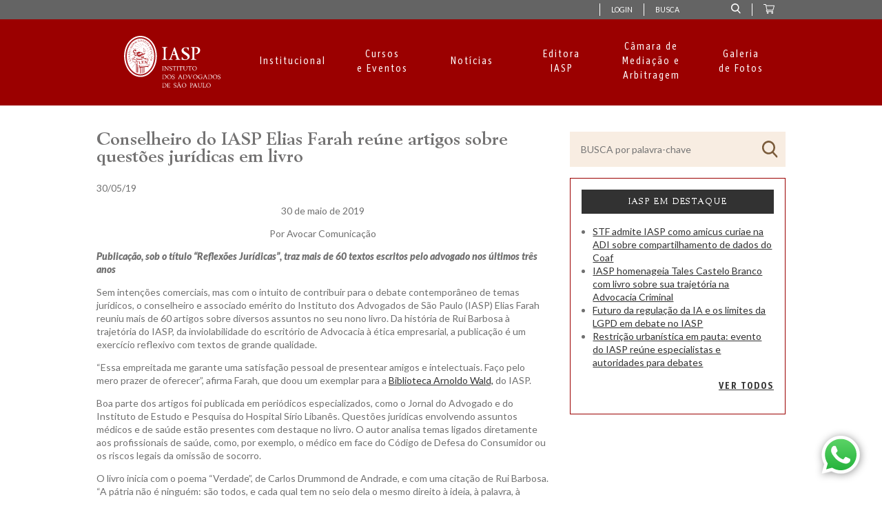

--- FILE ---
content_type: text/html; charset=UTF-8
request_url: https://www.iasp.org.br/2019/05/30/2019-5-30-conselheiro-do-iasp-elias-farah-rene-artigos-sobre-questes-jurdicas-em-livro/
body_size: 14910
content:
<!doctype html>
<html class="no-js" lang="pt-BR">

<head>
	<meta charset="UTF-8">
	<title>Conselheiro do IASP Elias Farah reúne artigos sobre questões jurídicas em livro - IASP</title>
	<meta name="description" content="">
	<meta name="viewport" content="width=device-width, initial-scale=1">
	<meta property="og:image" content="https://www.iasp.org.br/wp-content/uploads/2019/05/LIVRO_ELIAS_FARAH.jpg" />
	<meta name="theme-color" content="#fafafa">

	<link rel="manifest" href="">
	<link rel="apple-touch-icon" href="icon.png">

	<!-- Google Tag Manager -->
	<script>
		(function(w, d, s, l, i) {
			w[l] = w[l] || [];
			w[l].push({
				'gtm.start': new Date().getTime(),
				event: 'gtm.js'
			});
			var f = d.getElementsByTagName(s)[0],
				j = d.createElement(s),
				dl = l != 'dataLayer' ? '&l=' + l : '';
			j.async = true;
			j.src = 'https://www.googletagmanager.com/gtm.js?id=' + i + dl;
			f.parentNode.insertBefore(j, f);
		})(window, document, 'script', 'dataLayer', 'GTM-MWPCC6W');
	</script>
	<!-- End Google Tag Manager -->

	<link rel="stylesheet" href="https://www.iasp.org.br/wp-content/themes/IASP-2020-rev/css/swiper.min.css">
	<script src="https://www.iasp.org.br/wp-content/themes/IASP-2020-rev/js/swiper.min.js"></script>

	<meta name='robots' content='max-image-preview:large' />
	<style>img:is([sizes="auto" i], [sizes^="auto," i]) { contain-intrinsic-size: 3000px 1500px }</style>
	<script>window._wca = window._wca || [];</script>
<link rel='dns-prefetch' href='//www.iasp.org.br' />
<link rel='dns-prefetch' href='//www.googletagmanager.com' />
<link rel='dns-prefetch' href='//stats.wp.com' />
<link rel='dns-prefetch' href='//fonts.googleapis.com' />
<link rel='preconnect' href='//c0.wp.com' />
<link rel='preconnect' href='//i0.wp.com' />
<link rel="alternate" type="application/rss+xml" title="Feed de comentários para IASP &raquo; Conselheiro do IASP Elias Farah reúne artigos sobre questões jurídicas em livro" href="https://www.iasp.org.br/2019/05/30/2019-5-30-conselheiro-do-iasp-elias-farah-rene-artigos-sobre-questes-jurdicas-em-livro/feed/" />
<script type="text/javascript">
/* <![CDATA[ */
window._wpemojiSettings = {"baseUrl":"https:\/\/s.w.org\/images\/core\/emoji\/16.0.1\/72x72\/","ext":".png","svgUrl":"https:\/\/s.w.org\/images\/core\/emoji\/16.0.1\/svg\/","svgExt":".svg","source":{"concatemoji":"https:\/\/www.iasp.org.br\/wp-includes\/js\/wp-emoji-release.min.js?ver=6.8.3"}};
/*! This file is auto-generated */
!function(s,n){var o,i,e;function c(e){try{var t={supportTests:e,timestamp:(new Date).valueOf()};sessionStorage.setItem(o,JSON.stringify(t))}catch(e){}}function p(e,t,n){e.clearRect(0,0,e.canvas.width,e.canvas.height),e.fillText(t,0,0);var t=new Uint32Array(e.getImageData(0,0,e.canvas.width,e.canvas.height).data),a=(e.clearRect(0,0,e.canvas.width,e.canvas.height),e.fillText(n,0,0),new Uint32Array(e.getImageData(0,0,e.canvas.width,e.canvas.height).data));return t.every(function(e,t){return e===a[t]})}function u(e,t){e.clearRect(0,0,e.canvas.width,e.canvas.height),e.fillText(t,0,0);for(var n=e.getImageData(16,16,1,1),a=0;a<n.data.length;a++)if(0!==n.data[a])return!1;return!0}function f(e,t,n,a){switch(t){case"flag":return n(e,"\ud83c\udff3\ufe0f\u200d\u26a7\ufe0f","\ud83c\udff3\ufe0f\u200b\u26a7\ufe0f")?!1:!n(e,"\ud83c\udde8\ud83c\uddf6","\ud83c\udde8\u200b\ud83c\uddf6")&&!n(e,"\ud83c\udff4\udb40\udc67\udb40\udc62\udb40\udc65\udb40\udc6e\udb40\udc67\udb40\udc7f","\ud83c\udff4\u200b\udb40\udc67\u200b\udb40\udc62\u200b\udb40\udc65\u200b\udb40\udc6e\u200b\udb40\udc67\u200b\udb40\udc7f");case"emoji":return!a(e,"\ud83e\udedf")}return!1}function g(e,t,n,a){var r="undefined"!=typeof WorkerGlobalScope&&self instanceof WorkerGlobalScope?new OffscreenCanvas(300,150):s.createElement("canvas"),o=r.getContext("2d",{willReadFrequently:!0}),i=(o.textBaseline="top",o.font="600 32px Arial",{});return e.forEach(function(e){i[e]=t(o,e,n,a)}),i}function t(e){var t=s.createElement("script");t.src=e,t.defer=!0,s.head.appendChild(t)}"undefined"!=typeof Promise&&(o="wpEmojiSettingsSupports",i=["flag","emoji"],n.supports={everything:!0,everythingExceptFlag:!0},e=new Promise(function(e){s.addEventListener("DOMContentLoaded",e,{once:!0})}),new Promise(function(t){var n=function(){try{var e=JSON.parse(sessionStorage.getItem(o));if("object"==typeof e&&"number"==typeof e.timestamp&&(new Date).valueOf()<e.timestamp+604800&&"object"==typeof e.supportTests)return e.supportTests}catch(e){}return null}();if(!n){if("undefined"!=typeof Worker&&"undefined"!=typeof OffscreenCanvas&&"undefined"!=typeof URL&&URL.createObjectURL&&"undefined"!=typeof Blob)try{var e="postMessage("+g.toString()+"("+[JSON.stringify(i),f.toString(),p.toString(),u.toString()].join(",")+"));",a=new Blob([e],{type:"text/javascript"}),r=new Worker(URL.createObjectURL(a),{name:"wpTestEmojiSupports"});return void(r.onmessage=function(e){c(n=e.data),r.terminate(),t(n)})}catch(e){}c(n=g(i,f,p,u))}t(n)}).then(function(e){for(var t in e)n.supports[t]=e[t],n.supports.everything=n.supports.everything&&n.supports[t],"flag"!==t&&(n.supports.everythingExceptFlag=n.supports.everythingExceptFlag&&n.supports[t]);n.supports.everythingExceptFlag=n.supports.everythingExceptFlag&&!n.supports.flag,n.DOMReady=!1,n.readyCallback=function(){n.DOMReady=!0}}).then(function(){return e}).then(function(){var e;n.supports.everything||(n.readyCallback(),(e=n.source||{}).concatemoji?t(e.concatemoji):e.wpemoji&&e.twemoji&&(t(e.twemoji),t(e.wpemoji)))}))}((window,document),window._wpemojiSettings);
/* ]]> */
</script>
<link rel='stylesheet' id='mec-font-icons-css' href='https://www.iasp.org.br/wp-content/plugins/modern-events-calendar-lite/assets/css/iconfonts.css?ver=6.8.3' type='text/css' media='all' />
<link rel='stylesheet' id='mec-frontend-style-css' href='https://www.iasp.org.br/wp-content/plugins/modern-events-calendar-lite/assets/css/frontend.min.css?ver=6.8.3' type='text/css' media='all' />
<link rel='stylesheet' id='mec-tooltip-style-css' href='https://www.iasp.org.br/wp-content/plugins/modern-events-calendar-lite/assets/packages/tooltip/tooltip.css?ver=6.8.3' type='text/css' media='all' />
<link rel='stylesheet' id='mec-tooltip-shadow-style-css' href='https://www.iasp.org.br/wp-content/plugins/modern-events-calendar-lite/assets/packages/tooltip/tooltipster-sideTip-shadow.min.css?ver=6.8.3' type='text/css' media='all' />
<link rel='stylesheet' id='mec-google-fonts-css' href='//fonts.googleapis.com/css?family=Montserrat%3A400%2C700%7CRoboto%3A100%2C300%2C400%2C700&#038;ver=6.8.3' type='text/css' media='all' />
<link rel='stylesheet' id='mec-dynamic-styles-css' href='https://www.iasp.org.br/wp-content/plugins/modern-events-calendar-lite/assets/css/dyncss.css?ver=6.8.3' type='text/css' media='all' />
<style id='mec-dynamic-styles-inline-css' type='text/css'>
.mec-wrap h1, .mec-wrap h2, .mec-wrap h3, .mec-wrap h4, .mec-wrap h5, .mec-wrap h6,.entry-content .mec-wrap h1, .entry-content .mec-wrap h2, .entry-content .mec-wrap h3,.entry-content  .mec-wrap h4, .entry-content .mec-wrap h5, .entry-content .mec-wrap h6{ font-family: 'Lato', Helvetica, Arial, sans-serif;}.mec-event-content p, .mec-wrap p { font-family: 'Lato',sans-serif; font-weight:300;}.mec-wrap.colorskin-custom .mec-totalcal-box .mec-totalcal-view span:hover,.mec-wrap.colorskin-custom .mec-calendar.mec-event-calendar-classic .mec-selected-day,.mec-wrap.colorskin-custom .mec-color, .mec-wrap.colorskin-custom .mec-event-sharing-wrap .mec-event-sharing > li:hover a, .mec-wrap.colorskin-custom .mec-color-hover:hover, .mec-wrap.colorskin-custom .mec-color-before *:before ,.mec-wrap.colorskin-custom .mec-widget .mec-event-grid-classic.owl-carousel .owl-nav i,.mec-wrap.colorskin-custom .mec-event-list-classic a.magicmore:hover,.mec-wrap.colorskin-custom .mec-event-grid-simple:hover .mec-event-title,.mec-wrap.colorskin-custom .mec-single-event .mec-event-meta dd.mec-events-event-categories:before,.mec-wrap.colorskin-custom .mec-single-event-date:before,.mec-wrap.colorskin-custom .mec-single-event-time:before,.mec-wrap.colorskin-custom .mec-events-meta-group.mec-events-meta-group-venue:before,.mec-wrap.colorskin-custom .mec-calendar .mec-calendar-side .mec-previous-month i,.mec-wrap.colorskin-custom .mec-calendar .mec-calendar-side .mec-next-month,.mec-wrap.colorskin-custom .mec-calendar .mec-calendar-side .mec-previous-month:hover,.mec-wrap.colorskin-custom .mec-calendar .mec-calendar-side .mec-next-month:hover,.mec-wrap.colorskin-custom .mec-calendar.mec-event-calendar-classic dt.mec-selected-day:hover,.mec-wrap.colorskin-custom .mec-infowindow-wp h5 a:hover, .colorskin-custom .mec-events-meta-group-countdown .mec-end-counts h3,.mec-calendar .mec-calendar-side .mec-next-month i,.mec-wrap .mec-totalcal-box i,.mec-calendar .mec-event-article .mec-event-title a:hover,.mec-attendees-list-details .mec-attendee-profile-link a:hover,.mec-wrap.colorskin-custom .mec-next-event-details li i,.mec-next-event-details a,.mec-wrap.colorskin-custom .mec-events-masonry-cats a.mec-masonry-cat-selected{color: #7a5b3a}.mec-wrap.colorskin-custom .mec-event-sharing .mec-event-share:hover .event-sharing-icon,.mec-wrap.colorskin-custom .mec-event-grid-clean .mec-event-date,.mec-wrap.colorskin-custom .mec-event-list-modern .mec-event-sharing > li:hover a i,.mec-wrap.colorskin-custom .mec-event-list-modern .mec-event-sharing .mec-event-share:hover .mec-event-sharing-icon,.mec-wrap.colorskin-custom .mec-event-list-modern .mec-event-sharing li:hover a i,.mec-wrap.colorskin-custom .mec-calendar:not(.mec-event-calendar-classic) .mec-selected-day,.mec-wrap.colorskin-custom .mec-calendar .mec-selected-day:hover,.mec-wrap.colorskin-custom .mec-calendar .mec-calendar-row  dt.mec-has-event:hover,.mec-wrap.colorskin-custom .mec-calendar .mec-has-event:after, .mec-wrap.colorskin-custom .mec-bg-color, .mec-wrap.colorskin-custom .mec-bg-color-hover:hover, .colorskin-custom .mec-event-sharing-wrap:hover > li, .mec-wrap.colorskin-custom .mec-totalcal-box .mec-totalcal-view span.mec-totalcalview-selected,.mec-wrap .flip-clock-wrapper ul li a div div.inn,.mec-wrap .mec-totalcal-box .mec-totalcal-view span.mec-totalcalview-selected,.event-carousel-type1-head .mec-event-date-carousel,.mec-event-countdown-style3 .mec-event-date,#wrap .mec-wrap article.mec-event-countdown-style1,.mec-event-countdown-style1 .mec-event-countdown-part3 a.mec-event-button,.mec-wrap .mec-event-countdown-style2,.mec-map-get-direction-btn-cnt input[type="submit"],.mec-booking button,span.mec-marker-wrap{background-color: #7a5b3a;}.mec-wrap.colorskin-custom .mec-single-event .mec-speakers-details ul li .mec-speaker-avatar a:hover img,.mec-wrap.colorskin-custom .mec-event-list-modern .mec-event-sharing > li:hover a i,.mec-wrap.colorskin-custom .mec-event-list-modern .mec-event-sharing .mec-event-share:hover .mec-event-sharing-icon,.mec-wrap.colorskin-custom .mec-event-list-standard .mec-month-divider span:before,.mec-wrap.colorskin-custom .mec-single-event .mec-social-single:before,.mec-wrap.colorskin-custom .mec-single-event .mec-frontbox-title:before,.mec-wrap.colorskin-custom .mec-calendar .mec-calendar-events-side .mec-table-side-day, .mec-wrap.colorskin-custom .mec-border-color, .mec-wrap.colorskin-custom .mec-border-color-hover:hover, .colorskin-custom .mec-single-event .mec-frontbox-title:before, .colorskin-custom .mec-single-event .mec-events-meta-group-booking form > h4:before, .mec-wrap.colorskin-custom .mec-totalcal-box .mec-totalcal-view span.mec-totalcalview-selected,.mec-wrap .mec-totalcal-box .mec-totalcal-view span.mec-totalcalview-selected,.event-carousel-type1-head .mec-event-date-carousel:after,.mec-wrap.colorskin-custom .mec-events-masonry-cats a.mec-masonry-cat-selected,.mec-wrap.colorskin-custom .mec-events-masonry-cats a:hover{border-color: #7a5b3a;}.mec-wrap.colorskin-custom .mec-event-countdown-style3 .mec-event-date:after,.mec-wrap.colorskin-custom .mec-month-divider span:before{border-bottom-color:#7a5b3a;}.mec-wrap.colorskin-custom  article.mec-event-countdown-style1 .mec-event-countdown-part2:after{border-color: transparent transparent transparent #7a5b3a;}@media only screen and (min-width: 1281px) {.mec-container {width: 336px;}}@media only screen and (min-width: 1600px) {.mec-container {width: 336px;}}
</style>
<link rel='stylesheet' id='mec-custom-google-font-css' href='https://fonts.googleapis.com/css?family=Lato%3A100%2C+100italic%2C+300%2C+300italic%2C+regular%2C+italic%2C+700%2C+700italic%2C+900%2C+900italic%2C+%7CLato%3A900italic%2C+900italic%2C+900italic%2C+900italic%2C+900italic%2C+900italic%2C+900italic%2C+900italic%2C+900italic%2C+900italic%2C+&#038;subset=latin%2Clatin-ext' type='text/css' media='all' />
<link rel='stylesheet' id='mec-lity-style-css' href='https://www.iasp.org.br/wp-content/plugins/modern-events-calendar-lite/assets/packages/lity/lity.min.css?ver=6.8.3' type='text/css' media='all' />
<style id='wp-emoji-styles-inline-css' type='text/css'>

	img.wp-smiley, img.emoji {
		display: inline !important;
		border: none !important;
		box-shadow: none !important;
		height: 1em !important;
		width: 1em !important;
		margin: 0 0.07em !important;
		vertical-align: -0.1em !important;
		background: none !important;
		padding: 0 !important;
	}
</style>
<link rel='stylesheet' id='wp-block-library-css' href='https://c0.wp.com/c/6.8.3/wp-includes/css/dist/block-library/style.min.css' type='text/css' media='all' />
<style id='classic-theme-styles-inline-css' type='text/css'>
/*! This file is auto-generated */
.wp-block-button__link{color:#fff;background-color:#32373c;border-radius:9999px;box-shadow:none;text-decoration:none;padding:calc(.667em + 2px) calc(1.333em + 2px);font-size:1.125em}.wp-block-file__button{background:#32373c;color:#fff;text-decoration:none}
</style>
<link rel='stylesheet' id='mediaelement-css' href='https://c0.wp.com/c/6.8.3/wp-includes/js/mediaelement/mediaelementplayer-legacy.min.css' type='text/css' media='all' />
<link rel='stylesheet' id='wp-mediaelement-css' href='https://c0.wp.com/c/6.8.3/wp-includes/js/mediaelement/wp-mediaelement.min.css' type='text/css' media='all' />
<style id='jetpack-sharing-buttons-style-inline-css' type='text/css'>
.jetpack-sharing-buttons__services-list{display:flex;flex-direction:row;flex-wrap:wrap;gap:0;list-style-type:none;margin:5px;padding:0}.jetpack-sharing-buttons__services-list.has-small-icon-size{font-size:12px}.jetpack-sharing-buttons__services-list.has-normal-icon-size{font-size:16px}.jetpack-sharing-buttons__services-list.has-large-icon-size{font-size:24px}.jetpack-sharing-buttons__services-list.has-huge-icon-size{font-size:36px}@media print{.jetpack-sharing-buttons__services-list{display:none!important}}.editor-styles-wrapper .wp-block-jetpack-sharing-buttons{gap:0;padding-inline-start:0}ul.jetpack-sharing-buttons__services-list.has-background{padding:1.25em 2.375em}
</style>
<link rel='stylesheet' id='block-styles-stylesheet-css' href='https://www.iasp.org.br/wp-content/themes/IASP-2020-rev/css/buttonStyles.css?ver=6.8.3' type='text/css' media='all' />
<style id='global-styles-inline-css' type='text/css'>
:root{--wp--preset--aspect-ratio--square: 1;--wp--preset--aspect-ratio--4-3: 4/3;--wp--preset--aspect-ratio--3-4: 3/4;--wp--preset--aspect-ratio--3-2: 3/2;--wp--preset--aspect-ratio--2-3: 2/3;--wp--preset--aspect-ratio--16-9: 16/9;--wp--preset--aspect-ratio--9-16: 9/16;--wp--preset--color--black: #000000;--wp--preset--color--cyan-bluish-gray: #abb8c3;--wp--preset--color--white: #ffffff;--wp--preset--color--pale-pink: #f78da7;--wp--preset--color--vivid-red: #cf2e2e;--wp--preset--color--luminous-vivid-orange: #ff6900;--wp--preset--color--luminous-vivid-amber: #fcb900;--wp--preset--color--light-green-cyan: #7bdcb5;--wp--preset--color--vivid-green-cyan: #00d084;--wp--preset--color--pale-cyan-blue: #8ed1fc;--wp--preset--color--vivid-cyan-blue: #0693e3;--wp--preset--color--vivid-purple: #9b51e0;--wp--preset--gradient--vivid-cyan-blue-to-vivid-purple: linear-gradient(135deg,rgba(6,147,227,1) 0%,rgb(155,81,224) 100%);--wp--preset--gradient--light-green-cyan-to-vivid-green-cyan: linear-gradient(135deg,rgb(122,220,180) 0%,rgb(0,208,130) 100%);--wp--preset--gradient--luminous-vivid-amber-to-luminous-vivid-orange: linear-gradient(135deg,rgba(252,185,0,1) 0%,rgba(255,105,0,1) 100%);--wp--preset--gradient--luminous-vivid-orange-to-vivid-red: linear-gradient(135deg,rgba(255,105,0,1) 0%,rgb(207,46,46) 100%);--wp--preset--gradient--very-light-gray-to-cyan-bluish-gray: linear-gradient(135deg,rgb(238,238,238) 0%,rgb(169,184,195) 100%);--wp--preset--gradient--cool-to-warm-spectrum: linear-gradient(135deg,rgb(74,234,220) 0%,rgb(151,120,209) 20%,rgb(207,42,186) 40%,rgb(238,44,130) 60%,rgb(251,105,98) 80%,rgb(254,248,76) 100%);--wp--preset--gradient--blush-light-purple: linear-gradient(135deg,rgb(255,206,236) 0%,rgb(152,150,240) 100%);--wp--preset--gradient--blush-bordeaux: linear-gradient(135deg,rgb(254,205,165) 0%,rgb(254,45,45) 50%,rgb(107,0,62) 100%);--wp--preset--gradient--luminous-dusk: linear-gradient(135deg,rgb(255,203,112) 0%,rgb(199,81,192) 50%,rgb(65,88,208) 100%);--wp--preset--gradient--pale-ocean: linear-gradient(135deg,rgb(255,245,203) 0%,rgb(182,227,212) 50%,rgb(51,167,181) 100%);--wp--preset--gradient--electric-grass: linear-gradient(135deg,rgb(202,248,128) 0%,rgb(113,206,126) 100%);--wp--preset--gradient--midnight: linear-gradient(135deg,rgb(2,3,129) 0%,rgb(40,116,252) 100%);--wp--preset--font-size--small: 13px;--wp--preset--font-size--medium: 20px;--wp--preset--font-size--large: 36px;--wp--preset--font-size--x-large: 42px;--wp--preset--spacing--20: 0.44rem;--wp--preset--spacing--30: 0.67rem;--wp--preset--spacing--40: 1rem;--wp--preset--spacing--50: 1.5rem;--wp--preset--spacing--60: 2.25rem;--wp--preset--spacing--70: 3.38rem;--wp--preset--spacing--80: 5.06rem;--wp--preset--shadow--natural: 6px 6px 9px rgba(0, 0, 0, 0.2);--wp--preset--shadow--deep: 12px 12px 50px rgba(0, 0, 0, 0.4);--wp--preset--shadow--sharp: 6px 6px 0px rgba(0, 0, 0, 0.2);--wp--preset--shadow--outlined: 6px 6px 0px -3px rgba(255, 255, 255, 1), 6px 6px rgba(0, 0, 0, 1);--wp--preset--shadow--crisp: 6px 6px 0px rgba(0, 0, 0, 1);}:where(.is-layout-flex){gap: 0.5em;}:where(.is-layout-grid){gap: 0.5em;}body .is-layout-flex{display: flex;}.is-layout-flex{flex-wrap: wrap;align-items: center;}.is-layout-flex > :is(*, div){margin: 0;}body .is-layout-grid{display: grid;}.is-layout-grid > :is(*, div){margin: 0;}:where(.wp-block-columns.is-layout-flex){gap: 2em;}:where(.wp-block-columns.is-layout-grid){gap: 2em;}:where(.wp-block-post-template.is-layout-flex){gap: 1.25em;}:where(.wp-block-post-template.is-layout-grid){gap: 1.25em;}.has-black-color{color: var(--wp--preset--color--black) !important;}.has-cyan-bluish-gray-color{color: var(--wp--preset--color--cyan-bluish-gray) !important;}.has-white-color{color: var(--wp--preset--color--white) !important;}.has-pale-pink-color{color: var(--wp--preset--color--pale-pink) !important;}.has-vivid-red-color{color: var(--wp--preset--color--vivid-red) !important;}.has-luminous-vivid-orange-color{color: var(--wp--preset--color--luminous-vivid-orange) !important;}.has-luminous-vivid-amber-color{color: var(--wp--preset--color--luminous-vivid-amber) !important;}.has-light-green-cyan-color{color: var(--wp--preset--color--light-green-cyan) !important;}.has-vivid-green-cyan-color{color: var(--wp--preset--color--vivid-green-cyan) !important;}.has-pale-cyan-blue-color{color: var(--wp--preset--color--pale-cyan-blue) !important;}.has-vivid-cyan-blue-color{color: var(--wp--preset--color--vivid-cyan-blue) !important;}.has-vivid-purple-color{color: var(--wp--preset--color--vivid-purple) !important;}.has-black-background-color{background-color: var(--wp--preset--color--black) !important;}.has-cyan-bluish-gray-background-color{background-color: var(--wp--preset--color--cyan-bluish-gray) !important;}.has-white-background-color{background-color: var(--wp--preset--color--white) !important;}.has-pale-pink-background-color{background-color: var(--wp--preset--color--pale-pink) !important;}.has-vivid-red-background-color{background-color: var(--wp--preset--color--vivid-red) !important;}.has-luminous-vivid-orange-background-color{background-color: var(--wp--preset--color--luminous-vivid-orange) !important;}.has-luminous-vivid-amber-background-color{background-color: var(--wp--preset--color--luminous-vivid-amber) !important;}.has-light-green-cyan-background-color{background-color: var(--wp--preset--color--light-green-cyan) !important;}.has-vivid-green-cyan-background-color{background-color: var(--wp--preset--color--vivid-green-cyan) !important;}.has-pale-cyan-blue-background-color{background-color: var(--wp--preset--color--pale-cyan-blue) !important;}.has-vivid-cyan-blue-background-color{background-color: var(--wp--preset--color--vivid-cyan-blue) !important;}.has-vivid-purple-background-color{background-color: var(--wp--preset--color--vivid-purple) !important;}.has-black-border-color{border-color: var(--wp--preset--color--black) !important;}.has-cyan-bluish-gray-border-color{border-color: var(--wp--preset--color--cyan-bluish-gray) !important;}.has-white-border-color{border-color: var(--wp--preset--color--white) !important;}.has-pale-pink-border-color{border-color: var(--wp--preset--color--pale-pink) !important;}.has-vivid-red-border-color{border-color: var(--wp--preset--color--vivid-red) !important;}.has-luminous-vivid-orange-border-color{border-color: var(--wp--preset--color--luminous-vivid-orange) !important;}.has-luminous-vivid-amber-border-color{border-color: var(--wp--preset--color--luminous-vivid-amber) !important;}.has-light-green-cyan-border-color{border-color: var(--wp--preset--color--light-green-cyan) !important;}.has-vivid-green-cyan-border-color{border-color: var(--wp--preset--color--vivid-green-cyan) !important;}.has-pale-cyan-blue-border-color{border-color: var(--wp--preset--color--pale-cyan-blue) !important;}.has-vivid-cyan-blue-border-color{border-color: var(--wp--preset--color--vivid-cyan-blue) !important;}.has-vivid-purple-border-color{border-color: var(--wp--preset--color--vivid-purple) !important;}.has-vivid-cyan-blue-to-vivid-purple-gradient-background{background: var(--wp--preset--gradient--vivid-cyan-blue-to-vivid-purple) !important;}.has-light-green-cyan-to-vivid-green-cyan-gradient-background{background: var(--wp--preset--gradient--light-green-cyan-to-vivid-green-cyan) !important;}.has-luminous-vivid-amber-to-luminous-vivid-orange-gradient-background{background: var(--wp--preset--gradient--luminous-vivid-amber-to-luminous-vivid-orange) !important;}.has-luminous-vivid-orange-to-vivid-red-gradient-background{background: var(--wp--preset--gradient--luminous-vivid-orange-to-vivid-red) !important;}.has-very-light-gray-to-cyan-bluish-gray-gradient-background{background: var(--wp--preset--gradient--very-light-gray-to-cyan-bluish-gray) !important;}.has-cool-to-warm-spectrum-gradient-background{background: var(--wp--preset--gradient--cool-to-warm-spectrum) !important;}.has-blush-light-purple-gradient-background{background: var(--wp--preset--gradient--blush-light-purple) !important;}.has-blush-bordeaux-gradient-background{background: var(--wp--preset--gradient--blush-bordeaux) !important;}.has-luminous-dusk-gradient-background{background: var(--wp--preset--gradient--luminous-dusk) !important;}.has-pale-ocean-gradient-background{background: var(--wp--preset--gradient--pale-ocean) !important;}.has-electric-grass-gradient-background{background: var(--wp--preset--gradient--electric-grass) !important;}.has-midnight-gradient-background{background: var(--wp--preset--gradient--midnight) !important;}.has-small-font-size{font-size: var(--wp--preset--font-size--small) !important;}.has-medium-font-size{font-size: var(--wp--preset--font-size--medium) !important;}.has-large-font-size{font-size: var(--wp--preset--font-size--large) !important;}.has-x-large-font-size{font-size: var(--wp--preset--font-size--x-large) !important;}
:where(.wp-block-post-template.is-layout-flex){gap: 1.25em;}:where(.wp-block-post-template.is-layout-grid){gap: 1.25em;}
:where(.wp-block-columns.is-layout-flex){gap: 2em;}:where(.wp-block-columns.is-layout-grid){gap: 2em;}
:root :where(.wp-block-pullquote){font-size: 1.5em;line-height: 1.6;}
</style>
<link rel='stylesheet' id='theme-my-login-css' href='https://www.iasp.org.br/wp-content/plugins/theme-my-login/assets/styles/theme-my-login.min.css?ver=7.1.12' type='text/css' media='all' />
<link rel='stylesheet' id='woocommerce-layout-css' href='https://c0.wp.com/p/woocommerce/9.8.6/assets/css/woocommerce-layout.css' type='text/css' media='all' />
<style id='woocommerce-layout-inline-css' type='text/css'>

	.infinite-scroll .woocommerce-pagination {
		display: none;
	}
</style>
<link rel='stylesheet' id='woocommerce-smallscreen-css' href='https://c0.wp.com/p/woocommerce/9.8.6/assets/css/woocommerce-smallscreen.css' type='text/css' media='only screen and (max-width: 768px)' />
<link rel='stylesheet' id='woocommerce-general-css' href='https://c0.wp.com/p/woocommerce/9.8.6/assets/css/woocommerce.css' type='text/css' media='all' />
<style id='woocommerce-inline-inline-css' type='text/css'>
.woocommerce form .form-row .required { visibility: visible; }
</style>
<link rel='stylesheet' id='wc_shipping_simulator_form-css' href='https://www.iasp.org.br/wp-content/plugins/shipping-simulator-for-woocommerce/assets/css/form.min.css?ver=2.4.2' type='text/css' media='all' />
<link rel='stylesheet' id='brands-styles-css' href='https://c0.wp.com/p/woocommerce/9.8.6/assets/css/brands.css' type='text/css' media='all' />
<link rel='stylesheet' id='style-css' href='https://www.iasp.org.br/wp-content/themes/IASP-2020-rev/style.css?ver=6.8.3' type='text/css' media='all' />
<link rel='stylesheet' id='datatables.min-css' href='https://www.iasp.org.br/wp-content/themes/IASP-2020-rev/css/datatables.min.css?ver=6.8.3' type='text/css' media='all' />
<link rel='stylesheet' id='dataTables.alphabetSearch.bootstrap-css' href='https://www.iasp.org.br/wp-content/themes/IASP-2020-rev/css/dataTables.alphabetSearch.bootstrap.css?ver=6.8.3' type='text/css' media='all' />
<link rel='stylesheet' id='dataTables.alphabetSearch-css' href='https://www.iasp.org.br/wp-content/themes/IASP-2020-rev/css/dataTables.alphabetSearch.css?ver=6.8.3' type='text/css' media='all' />
<link rel='stylesheet' id='google-fonts-css' href='https://fonts.googleapis.com/css?family=Lato&#038;display=swap&#038;ver=6.8.3' type='text/css' media='all' />
<link rel='stylesheet' id='alg-wc-checkout-files-upload-ajax-css' href='https://www.iasp.org.br/wp-content/plugins/checkout-files-upload-woocommerce/includes/css/alg-wc-checkout-files-upload-ajax.css?ver=2.2.1' type='text/css' media='all' />
<script type="text/javascript" id="woocommerce-google-analytics-integration-gtag-js-after">
/* <![CDATA[ */
/* Google Analytics for WooCommerce (gtag.js) */
					window.dataLayer = window.dataLayer || [];
					function gtag(){dataLayer.push(arguments);}
					// Set up default consent state.
					for ( const mode of [{"analytics_storage":"denied","ad_storage":"denied","ad_user_data":"denied","ad_personalization":"denied","region":["AT","BE","BG","HR","CY","CZ","DK","EE","FI","FR","DE","GR","HU","IS","IE","IT","LV","LI","LT","LU","MT","NL","NO","PL","PT","RO","SK","SI","ES","SE","GB","CH"]}] || [] ) {
						gtag( "consent", "default", { "wait_for_update": 500, ...mode } );
					}
					gtag("js", new Date());
					gtag("set", "developer_id.dOGY3NW", true);
					gtag("config", "UA-119554164-1", {"track_404":false,"allow_google_signals":false,"logged_in":false,"linker":{"domains":[],"allow_incoming":false},"custom_map":{"dimension1":"logged_in"}});
/* ]]> */
</script>
<script type="text/javascript" src="https://c0.wp.com/c/6.8.3/wp-includes/js/jquery/jquery.min.js" id="jquery-core-js"></script>
<script type="text/javascript" src="https://c0.wp.com/c/6.8.3/wp-includes/js/jquery/jquery-migrate.min.js" id="jquery-migrate-js"></script>
<script type="text/javascript" src="https://www.iasp.org.br/wp-content/plugins/modern-events-calendar-lite/assets/js/jquery.typewatch.js?ver=6.8.3" id="mec-typekit-script-js"></script>
<script type="text/javascript" id="mec-frontend-script-js-extra">
/* <![CDATA[ */
var mecdata = {"day":"dia","days":"dias","hour":"hora","hours":"horas","minute":"minuto","minutes":"minutos","second":"segundo","seconds":"segundos","elementor_edit_mode":"no","recapcha_key":"","ajax_url":"https:\/\/www.iasp.org.br\/wp-admin\/admin-ajax.php","fes_nonce":"e04082a750"};
/* ]]> */
</script>
<script type="text/javascript" src="https://www.iasp.org.br/wp-content/plugins/modern-events-calendar-lite/assets/js/frontend.js?ver=6.8.3" id="mec-frontend-script-js"></script>
<script type="text/javascript" src="https://www.iasp.org.br/wp-content/plugins/modern-events-calendar-lite/assets/packages/tooltip/tooltip.js?ver=6.8.3" id="mec-tooltip-script-js"></script>
<script type="text/javascript" src="https://www.iasp.org.br/wp-content/plugins/modern-events-calendar-lite/assets/js/events.js?ver=6.8.3" id="mec-events-script-js"></script>
<script type="text/javascript" src="https://www.iasp.org.br/wp-content/plugins/modern-events-calendar-lite/assets/packages/lity/lity.min.js?ver=6.8.3" id="mec-lity-script-js"></script>
<script type="text/javascript" src="https://www.iasp.org.br/wp-content/plugins/modern-events-calendar-lite/assets/packages/colorbrightness/colorbrightness.min.js?ver=6.8.3" id="mec-colorbrightness-script-js"></script>
<script type="text/javascript" src="https://www.iasp.org.br/wp-content/plugins/modern-events-calendar-lite/assets/packages/owl-carousel/owl.carousel.min.js?ver=6.8.3" id="mec-owl-carousel-script-js"></script>
<script type="text/javascript" src="https://c0.wp.com/p/woocommerce/9.8.6/assets/js/jquery-blockui/jquery.blockUI.min.js" id="jquery-blockui-js" defer="defer" data-wp-strategy="defer"></script>
<script type="text/javascript" id="wc-add-to-cart-js-extra">
/* <![CDATA[ */
var wc_add_to_cart_params = {"ajax_url":"\/wp-admin\/admin-ajax.php","wc_ajax_url":"\/?wc-ajax=%%endpoint%%","i18n_view_cart":"Ver carrinho","cart_url":"https:\/\/www.iasp.org.br\/carrinho\/","is_cart":"","cart_redirect_after_add":"no"};
/* ]]> */
</script>
<script type="text/javascript" src="https://c0.wp.com/p/woocommerce/9.8.6/assets/js/frontend/add-to-cart.min.js" id="wc-add-to-cart-js" defer="defer" data-wp-strategy="defer"></script>
<script type="text/javascript" src="https://c0.wp.com/p/woocommerce/9.8.6/assets/js/js-cookie/js.cookie.min.js" id="js-cookie-js" defer="defer" data-wp-strategy="defer"></script>
<script type="text/javascript" id="woocommerce-js-extra">
/* <![CDATA[ */
var woocommerce_params = {"ajax_url":"\/wp-admin\/admin-ajax.php","wc_ajax_url":"\/?wc-ajax=%%endpoint%%","i18n_password_show":"Mostrar senha","i18n_password_hide":"Ocultar senha"};
/* ]]> */
</script>
<script type="text/javascript" src="https://c0.wp.com/p/woocommerce/9.8.6/assets/js/frontend/woocommerce.min.js" id="woocommerce-js" defer="defer" data-wp-strategy="defer"></script>
<script type="text/javascript" defer data-cfasync="false" src="https://www.iasp.org.br/wp-content/plugins/shipping-simulator-for-woocommerce/assets/js/form.min.js?ver=2.4.2" id="wc_shipping_simulator_form-js"></script>
<script type="text/javascript" src="https://www.iasp.org.br/wp-content/themes/IASP-2020-rev/js/app-min.js?ver=6.8.3" id="p-js-js"></script>
<script type="text/javascript" src="https://www.iasp.org.br/wp-content/themes/IASP-2020-rev/js/vendor/datatables.min.js?ver=6.8.3" id="datatables.min-js"></script>
<script type="text/javascript" src="https://www.iasp.org.br/wp-content/themes/IASP-2020-rev/js/vendor/dataTables.alphabetSearch.min.js?ver=6.8.3" id="dataTables.alphabetSearch.min-js"></script>
<script type="text/javascript" src="https://stats.wp.com/s-202604.js" id="woocommerce-analytics-js" defer="defer" data-wp-strategy="defer"></script>
<script type="text/javascript" id="alg-wc-checkout-files-upload-ajax-js-extra">
/* <![CDATA[ */
var ajax_object = {"ajax_url":"https:\/\/www.iasp.org.br\/wp-admin\/admin-ajax.php"};
var alg_wc_checkout_files_upload = {"max_file_size":"3145728","max_file_size_exceeded_message":"O arquivo deve ter no m\u00e1ximo (maximum 3 MB).","progress_bar_enabled":"1"};
/* ]]> */
</script>
<script type="text/javascript" src="https://www.iasp.org.br/wp-content/plugins/checkout-files-upload-woocommerce/includes/js/alg-wc-checkout-files-upload-ajax.js?ver=2.2.1" id="alg-wc-checkout-files-upload-ajax-js"></script>
<link rel="https://api.w.org/" href="https://www.iasp.org.br/wp-json/" /><link rel="alternate" title="JSON" type="application/json" href="https://www.iasp.org.br/wp-json/wp/v2/posts/645" /><link rel="EditURI" type="application/rsd+xml" title="RSD" href="https://www.iasp.org.br/xmlrpc.php?rsd" />
<meta name="generator" content="WordPress 6.8.3" />
<meta name="generator" content="WooCommerce 9.8.6" />
<link rel="canonical" href="https://www.iasp.org.br/2019/05/30/2019-5-30-conselheiro-do-iasp-elias-farah-rene-artigos-sobre-questes-jurdicas-em-livro/" />
<link rel='shortlink' href='https://www.iasp.org.br/?p=645' />
<link rel="alternate" title="oEmbed (JSON)" type="application/json+oembed" href="https://www.iasp.org.br/wp-json/oembed/1.0/embed?url=https%3A%2F%2Fwww.iasp.org.br%2F2019%2F05%2F30%2F2019-5-30-conselheiro-do-iasp-elias-farah-rene-artigos-sobre-questes-jurdicas-em-livro%2F" />
<link rel="alternate" title="oEmbed (XML)" type="text/xml+oembed" href="https://www.iasp.org.br/wp-json/oembed/1.0/embed?url=https%3A%2F%2Fwww.iasp.org.br%2F2019%2F05%2F30%2F2019-5-30-conselheiro-do-iasp-elias-farah-rene-artigos-sobre-questes-jurdicas-em-livro%2F&#038;format=xml" />
<meta name="et-api-version" content="v1"><meta name="et-api-origin" content="https://www.iasp.org.br"><link rel="https://theeventscalendar.com/" href="https://www.iasp.org.br/wp-json/tribe/tickets/v1/" />	<style>img#wpstats{display:none}</style>
			<noscript><style>.woocommerce-product-gallery{ opacity: 1 !important; }</style></noscript>
	<link rel="icon" href="https://i0.wp.com/www.iasp.org.br/wp-content/uploads/2020/07/cropped-favicon_IASP-07.png?fit=32%2C32&#038;ssl=1" sizes="32x32" />
<link rel="icon" href="https://i0.wp.com/www.iasp.org.br/wp-content/uploads/2020/07/cropped-favicon_IASP-07.png?fit=192%2C192&#038;ssl=1" sizes="192x192" />
<link rel="apple-touch-icon" href="https://i0.wp.com/www.iasp.org.br/wp-content/uploads/2020/07/cropped-favicon_IASP-07.png?fit=180%2C180&#038;ssl=1" />
<meta name="msapplication-TileImage" content="https://i0.wp.com/www.iasp.org.br/wp-content/uploads/2020/07/cropped-favicon_IASP-07.png?fit=270%2C270&#038;ssl=1" />
<style type="text/css">dt {
height: 50px !important;
}

.mec-event-image img {
max-width:100% !important;
max-height:100% !important;
height: auto !important;
}

.mec-calendar-day-head {
font-family: 'Tex', 'Times New Roman', Times, serif;
}

.mec-table-side-title {
display: none !important;
}

.mec-table-side-day {
display: none !important;
}

.mec-calendar {
height: 700px !important
}</style></head>

<body class="wp-singular post-template-default single single-post postid-645 single-format-standard wp-theme-IASP-2020-rev theme-IASP-2020-rev woocommerce-no-js tribe-no-js tribe-theme-IASP-2020-rev">
	<!-- Google Tag Manager (noscript) -->
	<noscript><iframe src="https://www.googletagmanager.com/ns.html?id=GTM-MWPCC6W" height="0" width="0" style="display:none;visibility:hidden"></iframe></noscript>
	<!-- End Google Tag Manager (noscript) -->
	<!--[if IE]>
	<p class="browserupgrade">You are using an <strong>outdated</strong> browser. Please <a href="https://browsehappy.com/">upgrade your browser</a> to improve your experience and security.</p>
  <![endif]-->

	<header class="p-header" id="header">
		<div class="p-header-topbar">
			<div class="p-container">
				<form action="https://www.iasp.org.br" method="get" class="p-search-form" id="search-form">
    <span>
        <a href="https://www.iasp.org.br/login">Login</a>    </span>
    <span>
        <input type="text" name="s" id="search" value="" placeholder="BUSCA" style="background: none; padding: 0; margin: 0">
        <button style="margin: 0" type="submit"><img src="https://www.iasp.org.br/wp-content/themes/IASP-2020-rev/assets/img/icons/search_white.svg"></button>
    </span>
    <span><a href="https://www.iasp.org.br/carrinho"><img src="https://www.iasp.org.br/wp-content/themes/IASP-2020-rev/assets/img/icons/cart.svg"></a></span>
</form>			</div>
		</div>

		<div class="p-header-main">
			<div class="p-container">
				<nav class="p-main-menu">
    <button class="btn-menu"><img src="https://www.iasp.org.br/wp-content/themes/IASP-2020-rev/assets/img/icons/menu.svg" alt=""></button>
    <ul class="p-main-menu__list" id="menu_items">
        <li class="p-main-menu__item p-main-menu__item-brand"><a href="https://www.iasp.org.br">
                <div class="p-brand" id="menu_logo"></div>
            </a></li>
        <li class="p-main-menu__item "><a href="https://www.iasp.org.br/institucional">Institucional</a></li>
        <li class="p-main-menu__item "><a href="https://www.iasp.org.br/eventos">Cursos<br>e Eventos</a></li>
        <li class="p-main-menu__item "><a href="https://www.iasp.org.br/noticias-e-tv-iasp">Notícias</a>
        </li>
        <li class="p-main-menu__item "><a href="https://www.iasp.org.br/editora">Editora<br>IASP</a></li>
        <li class="p-main-menu__item "><a href="https://cma-iasp.org.br">Câmara de Mediação e<br>Arbitragem</a></li>
        <li class="p-main-menu__item "><a href="https://www.iasp.org.br/galeria">Galeria<br>de Fotos</a></li>
    </ul>
    <button class="btn-search"><img src="https://www.iasp.org.br/wp-content/themes/IASP-2020-rev/assets/img/icons/search_white.svg" alt=""></button>
</nav>			</div>
		</div>
	</header>


	<aside class="p-menu-mobile">
		<button class="btn-menu-close"><img src="https://www.iasp.org.br/wp-content/themes/IASP-2020-rev/assets/img/icons/close-white.svg" alt=""></button>
		<nav class="p-menu-mobile__nav">
			<ul class="p-menu-mobile__list">
				<li class="p-menu-mobile__item"><a href="https://www.iasp.org.br/institucional">Institucional</a></li>
				<li class="p-menu-mobile__item"><a href="https://www.iasp.org.br/eventos">Cursos e eventos</a></li>
				<li class="p-menu-mobile__item"><a href="https://www.iasp.org.br/noticias-e-tv-iasp">Notícias</a></li>
				<li class="p-menu-mobile__item"><a href="https://www.iasp.org.br/editora">Editora IASP</a></li>
				<li class="p-menu-mobile__item p-menu-mobile__item-brand"><a href=""><img src="https://www.iasp.org.br/wp-content/themes/IASP-2020-rev/assets/img/logo-white.svg" alt="IASP - desde 1874"></a></li>
				<li class="p-menu-mobile__item"><a href="https://cma-iasp.org.br">Câmara de Mediação e Arbitragem</a></li>
				<li class="p-menu-mobile__item"><a href="https://www.iasp.org.br/galeria">Galeria de Fotos</a></li>
				<li class="p-menu-mobile__item p-menu-mobile__item-carrinho"><a href="https://www.iasp.org.br/carrinho"><img src="https://www.iasp.org.br/wp-content/themes/IASP-2020-rev/assets/img/icons/cart.svg" valign="middle" alt=""> Carrinho</a></li>
				<li class="p-menu-mobile__item p-menu-mobile__item-login">
					<a href="https://www.iasp.org.br/login">Login</a>				</li>
			</ul>
			</div>
	</aside>

	<aside class="p-search-mobile">
		<div class="alignright"><button class="btn-search"><img src="https://www.iasp.org.br/wp-content/themes/IASP-2020-rev/assets/img/icons/close-white.svg" alt=""></button></div>
		<form action="https://www.iasp.org.br" method="get" class="p-search-form-mobile__form" id="search-form-mobile">
			<input type="text" name="s" id="search-mobile" value="" placeholder="BUSCA">
			<button type="submit"><img src="https://www.iasp.org.br/wp-content/themes/IASP-2020-rev/assets/img/icons/search_white.svg"></button>
		</form>
	</aside>
	<main class="p-main">
<br>
<div class="p-container">
<div class="row">
    <div class="col-md-8">
                    <article class="p-post-single">
        
    <h1 class="p-post-title p-post-single__title">Conselheiro do IASP Elias Farah reúne artigos sobre questões jurídicas em livro</h1>
    <time class="p-post-date p-post-single__date">30/05/19</time>
    
    <div class="p-post-single__content">
        <p style="text-align:center;white-space:pre-wrap;" class="">30 de maio de 2019</p>
<p style="text-align:center;white-space:pre-wrap;" class="">Por Avocar Comunicação</p>
<p class="" style="white-space:pre-wrap;"><em>Publicação, sob o título “Reflexões Jurídicas”, traz mais de 60 textos escritos pelo advogado nos últimos três anos </em></p>
<p class="" style="white-space:pre-wrap;">Sem intenções comerciais, mas com o intuito de contribuir para o debate contemporâneo de temas jurídicos, o conselheiro e associado emérito do Instituto dos Advogados de São Paulo (IASP) Elias Farah reuniu mais de 60 artigos sobre diversos assuntos no seu nono livro. Da história de Rui Barbosa à trajetória do IASP, da inviolabilidade do escritório de Advocacia à ética empresarial, a publicação é um exercício reflexivo com textos de grande qualidade.</p>
<p class="" style="white-space:pre-wrap;">“Essa empreitada me garante uma satisfação pessoal de presentear amigos e intelectuais. Faço pelo mero prazer de oferecer”, afirma Farah, que doou um exemplar para a <a href="http://iasp.biblioteca.site/site/php/index.php" target="_blank" rel="noopener noreferrer">Biblioteca Arnoldo Wald,</a> do IASP. </p>
<p class="" style="white-space:pre-wrap;">Boa parte dos artigos foi publicada em periódicos especializados, como o Jornal do Advogado e do Instituto de Estudo e Pesquisa do Hospital Sírio Libanês. Questões jurídicas envolvendo assuntos médicos e de saúde estão presentes com destaque no livro. O autor analisa temas ligados diretamente aos profissionais de saúde, como, por exemplo, o médico em face do Código de Defesa do Consumidor ou os riscos legais da omissão de socorro.</p>
<p class="" style="white-space:pre-wrap;">O livro inicia com o poema “Verdade”, de Carlos Drummond de Andrade, e com uma citação de Rui Barbosa. “A pátria não é ninguém: são todos, e cada qual tem no seio dela o mesmo direito à ideia, à palavra, à associação. A pátria não é um sistema, nem uma seita, nem um monopólio, nem uma forma de governo: é o céu, o solo, o povo, a tradição, a consciência, o lar, o berço dos filhos e o túmulo dos antepassados, a comunhão da lei, da língua e da liberdade”, escreveu o jurista que, segundo Elias Farah, teve uma trajetória luminosa. </p>
<p class="" style="white-space:pre-wrap;">Assinam apresentações do livro os juristas Milton Paulo de Carvalho, Carlos Alberto Dabus Maluf e Carlos Aurélio Mota de Souza. </p>
<p class="" style="white-space:pre-wrap;"> A presença do livro na biblioteca do IASP é motivo de regozijo de Farah. “Prezo muito o instituto, tenho grande amor pela entidade, da qual tenho orgulho de ser associado emérito”, afirma o jurista.</p>
    </div>
</article>            </div>
    <div class="col-md-4">
        <aside class="p-sidebar hidden-sm hidden-xs"> 
            <form action="/" method="get" id="search-form-side" class='p-search-form-sidebar'>
    <input type="text" name="s" id="search" value="" placeholder="BUSCA por palavra-chave" />
    <button type="submit"><img src="https://www.iasp.org.br/wp-content/themes/IASP-2020-rev/assets/img/icons/search.svg"></button>
</form>            <div class="p-box-bordered">
    <div class="p-blue-banner full-width">IASP em destaque</div>
    <ul>
        
                <li><a href="https://www.iasp.org.br/2025/11/28/stf-admite-iasp-como-amicus-curiae-na-adi-sobre-compartilhamento-de-dados-do-coaf/">STF admite IASP como amicus curiae na ADI sobre compartilhamento de dados do Coaf</a></li>


            
                <li><a href="https://www.iasp.org.br/2025/11/28/iasp-homenageia-tales-castelo-branco-com-livro-sobre-sua-trajetoria-na-advocacia-criminal/">IASP homenageia Tales Castelo Branco com livro sobre sua trajetória na Advocacia Criminal</a></li>


            
                <li><a href="https://www.iasp.org.br/2025/07/14/futuro-da-regulacao-da-ia-e-os-limites-da-lgpd-em-debate-no-iasp/">Futuro da regulação da IA e os limites da LGPD em debate no IASP</a></li>


            
                <li><a href="https://www.iasp.org.br/2025/07/11/restricao-urbanistica-em-pauta-evento-do-iasp-reune-especialistas-e-autoridades-para-debates/">Restrição urbanística em pauta: evento do IASP reúne especialistas e autoridades para debates</a></li>


                </ul>

    <p class="alignright"><a class="p-link-more" href="noticias-e-tv-iasp">Ver Todos</a></p>
</div>            
        </aside>
    </div>
</div>
<div class="row">
    <div class="col-md-12">
        <aside>
    <h4 class="p-blue-banner banner-lg">Últimas Notícias</h4>
    <div class="p-box-beige">
        <div class="row">
        
                    
                <div class="col-md-4">
                    <div class="news_single_outra_news_img" style="background-image: url(https://www.iasp.org.br/wp-content/uploads/2026/01/banner-3.png)"></div>
                    <p>
                        <h2>IASP publica artigo no Estadão sobre o dever de transparência no Judiciário</h2>
                        Membros do Instituto defendem que a legitimidade do STF depende da confiança pública e propõem a adoção de mecanismos de controle e clareza nas [&hellip;]                    </p>
                    <a href="https://www.iasp.org.br/2026/01/20/iasp-publica-artigo-no-estadao-sobre-o-dever-de-transparencia-no-judiciario/" class="p-link-more">Ver Mais</a>
                </div>

            
                <div class="col-md-4">
                    <div class="news_single_outra_news_img" style="background-image: url(https://www.iasp.org.br/wp-content/uploads/2026/01/site.png)"></div>
                    <p>
                        <h2>IASP parabeniza o Doutor Otto Lobo pela indicação à Presidência da CVM</h2>
                        O Instituto dos Advogados de São Paulo – IASP congratula o Doutor Otto Lobo por sua indicação à Presidência da Comissão de Valores Mobiliários [&hellip;]                    </p>
                    <a href="https://www.iasp.org.br/2026/01/15/nota-de-congratulacao-iasp-parabeniza-o-doutor-otto-lobo-pela-indicacao-a-presidencia-da-cvm/" class="p-link-more">Ver Mais</a>
                </div>

            
                <div class="col-md-4">
                    <div class="news_single_outra_news_img" style="background-image: url(https://www.iasp.org.br/wp-content/uploads/2026/01/banner-2.png)"></div>
                    <p>
                        <h2>Presidente do TJSP participa no dia 2 de fevereiro da primeira Reunião Almoço de 2026</h2>
                        Tradicional encontro do IASP receberá Francisco Eduardo Loureiro no Hotel Intercontinental, em São Paulo A primeira Reunião Almoço de 2026 do Instituto dos Advogados [&hellip;]                    </p>
                    <a href="https://www.iasp.org.br/2026/01/13/presidente-do-tjsp-participa-no-dia-2-de-fevereiro-da-primeira-reuniao-almoco-de-2026/" class="p-link-more">Ver Mais</a>
                </div>

                        
                </div>
    </div>
</aside>    </div>
</div>

<script>
    (function($) {
        $(document).ready(function() {
            $('#searchableTable table').prepend('<thead><tr><td></tr></td></thead>')
            var table = $('#searchableTable table').DataTable({
                dom: 'Alfrtip',
                paging: false,
                ordering: false,
                info: false,
                alphabetSearch: {
                    column: 0,

                },
                language: {
                    "sEmptyTable": "Nenhum registro encontrado",
                    "sInfo": "Mostrando de _START_ até _END_ de _TOTAL_ registros",
                    "sInfoEmpty": "Mostrando 0 até 0 de 0 registros",
                    "sInfoFiltered": "(Filtrados de _MAX_ registros)",
                    "sInfoPostFix": "",
                    "sInfoThousands": ".",
                    "sLengthMenu": "_MENU_ resultados por página",
                    "sLoadingRecords": "Carregando...",
                    "sProcessing": "Processando...",
                    "sZeroRecords": "Nenhum registro encontrado",
                    "sSearch": "Pesquisar",
                    "oPaginate": {
                        "sNext": "Próximo",
                        "sPrevious": "Anterior",
                        "sFirst": "Primeiro",
                        "sLast": "Último"
                    },
                    "oAria": {
                        "sSortAscending": ": Ordenar colunas de forma ascendente",
                        "sSortDescending": ": Ordenar colunas de forma descendente"
                    },
                    "alphabetSearch": { "alphabet": "ABCDEFGHIJKLMNOPQRSTUVWXYZ","infoDisplay": "Exibir nomes iniciados por:", "infoAll": "Todos" }
                }
            });
        })

    })(jQuery);
</script>
</div>
</main>
<footer class="p-footer" id="p-footer">
    <div class="p-container">
        <div class="row">
            <div class="col-sm-12 col-md-8">
                <p>
                    ENDEREÇO<br>
                    Avenida Paulista, 1294 - 19º andar<br>
                    Bela Vista | 01310-100<br>
                    São Paulo - SP | Brasil
                </p>
                <p style="margin-bottom: 0">
                    CONTATOS<br>

                    Telefone: +55 11 3170 3400 | +55 11 2368-9219<br>
                <table border="0" cellpadding="0" cellspacing="0">
                    <tr>
                        <td style="padding-right: 8px;">E-mails e WhatsApp:</td>
                        <td><a href="mailto:iasp@iasp.org.br">iasp@iasp.org.br</a> | +55 11 97674-1787 (administrativo)</td>
                    </tr>
                    <tr>
                        <td></td>
                        <td><a href="mailto:eventos@iasp.org.br">eventos@iasp.org.br</a> | +55 11 94047-5796 (eventos e cursos)</td>
                    </tr>
                </table>
                </p>
            </div>
            <div class="col-sm-12 col-md-4">
                <div class="p-social-icons" style="text-align: center">
                    <p><a href="http://www.facebook.com/iaspnamidia" target="_blank"><img src="https://www.iasp.org.br/wp-content/themes/IASP-2020-rev/assets/img/icons/facebook.svg"></a>
                        <a href="http://instagram.com/iasp.oficial" target="_blank"><img src="https://www.iasp.org.br/wp-content/themes/IASP-2020-rev/assets/img/icons/instagram.svg"></a>
                        <a href="https://br.linkedin.com/company/iasp1874" target="_blank"><img src="https://www.iasp.org.br/wp-content/themes/IASP-2020-rev/assets/img/icons/linkedin.svg"></a>
                        <a href="https://www.youtube.com/@iasp.oficial" target="_blank"><img src="https://www.iasp.org.br/wp-content/themes/IASP-2020-rev/assets/img/icons/youtube.svg"></a>
                    </p>

                </div>
                <div class="p-copyright">
                    <p>IASP | Todos os direitos reservados | Copyright ©2022</p>
                </div>
            </div>
        </div>
    </div>
</footer>

<script type="speculationrules">
{"prefetch":[{"source":"document","where":{"and":[{"href_matches":"\/*"},{"not":{"href_matches":["\/wp-*.php","\/wp-admin\/*","\/wp-content\/uploads\/*","\/wp-content\/*","\/wp-content\/plugins\/*","\/wp-content\/themes\/IASP-2020-rev\/*","\/*\\?(.+)"]}},{"not":{"selector_matches":"a[rel~=\"nofollow\"]"}},{"not":{"selector_matches":".no-prefetch, .no-prefetch a"}}]},"eagerness":"conservative"}]}
</script>
		<script>
		( function ( body ) {
			'use strict';
			body.className = body.className.replace( /\btribe-no-js\b/, 'tribe-js' );
		} )( document.body );
		</script>
		<script> /* <![CDATA[ */var tribe_l10n_datatables = {"aria":{"sort_ascending":": activate to sort column ascending","sort_descending":": activate to sort column descending"},"length_menu":"Show _MENU_ entries","empty_table":"No data available in table","info":"Showing _START_ to _END_ of _TOTAL_ entries","info_empty":"Showing 0 to 0 of 0 entries","info_filtered":"(filtered from _MAX_ total entries)","zero_records":"No matching records found","search":"Search:","all_selected_text":"All items on this page were selected. ","select_all_link":"Select all pages","clear_selection":"Clear Selection.","pagination":{"all":"All","next":"Next","previous":"Previous"},"select":{"rows":{"0":"","_":": Selected %d rows","1":": Selected 1 row"}},"datepicker":{"dayNames":["domingo","segunda-feira","ter\u00e7a-feira","quarta-feira","quinta-feira","sexta-feira","s\u00e1bado"],"dayNamesShort":["dom","seg","ter","qua","qui","sex","s\u00e1b"],"dayNamesMin":["D","S","T","Q","Q","S","S"],"monthNames":["janeiro","fevereiro","mar\u00e7o","abril","maio","junho","julho","agosto","setembro","outubro","novembro","dezembro"],"monthNamesShort":["janeiro","fevereiro","mar\u00e7o","abril","maio","junho","julho","agosto","setembro","outubro","novembro","dezembro"],"monthNamesMin":["jan","fev","mar","abr","maio","jun","jul","ago","set","out","nov","dez"],"nextText":"Next","prevText":"Prev","currentText":"Today","closeText":"Done","today":"Today","clear":"Clear"},"registration_prompt":"H\u00e1 informa\u00e7\u00f5es de participantes n\u00e3o salvas. Voc\u00ea tem certeza que quer continuar?"};/* ]]> */ </script>	<script type='text/javascript'>
		(function () {
			var c = document.body.className;
			c = c.replace(/woocommerce-no-js/, 'woocommerce-js');
			document.body.className = c;
		})();
	</script>
	<link rel='stylesheet' id='wc-blocks-style-css' href='https://c0.wp.com/p/woocommerce/9.8.6/assets/client/blocks/wc-blocks.css' type='text/css' media='all' />
<script type="text/javascript" src="https://c0.wp.com/c/6.8.3/wp-includes/js/jquery/ui/core.min.js" id="jquery-ui-core-js"></script>
<script type="text/javascript" src="https://c0.wp.com/c/6.8.3/wp-includes/js/jquery/ui/datepicker.min.js" id="jquery-ui-datepicker-js"></script>
<script type="text/javascript" id="jquery-ui-datepicker-js-after">
/* <![CDATA[ */
jQuery(function(jQuery){jQuery.datepicker.setDefaults({"closeText":"Fechar","currentText":"Hoje","monthNames":["janeiro","fevereiro","mar\u00e7o","abril","maio","junho","julho","agosto","setembro","outubro","novembro","dezembro"],"monthNamesShort":["jan","fev","mar","abr","maio","jun","jul","ago","set","out","nov","dez"],"nextText":"Seguinte","prevText":"Anterior","dayNames":["domingo","segunda-feira","ter\u00e7a-feira","quarta-feira","quinta-feira","sexta-feira","s\u00e1bado"],"dayNamesShort":["dom","seg","ter","qua","qui","sex","s\u00e1b"],"dayNamesMin":["D","S","T","Q","Q","S","S"],"dateFormat":"d \\dd\\e MM \\dd\\e yy","firstDay":0,"isRTL":false});});
/* ]]> */
</script>
<script type="text/javascript" src="https://www.googletagmanager.com/gtag/js?id=UA-119554164-1" id="google-tag-manager-js" data-wp-strategy="async"></script>
<script type="text/javascript" src="https://c0.wp.com/c/6.8.3/wp-includes/js/dist/hooks.min.js" id="wp-hooks-js"></script>
<script type="text/javascript" src="https://c0.wp.com/c/6.8.3/wp-includes/js/dist/i18n.min.js" id="wp-i18n-js"></script>
<script type="text/javascript" id="wp-i18n-js-after">
/* <![CDATA[ */
wp.i18n.setLocaleData( { 'text direction\u0004ltr': [ 'ltr' ] } );
/* ]]> */
</script>
<script type="text/javascript" src="https://www.iasp.org.br/wp-content/plugins/woocommerce-google-analytics-integration/assets/js/build/main.js?ver=50c6d17d67ef40d67991" id="woocommerce-google-analytics-integration-js"></script>
<script type="text/javascript" id="theme-my-login-js-extra">
/* <![CDATA[ */
var themeMyLogin = {"action":"","errors":[]};
/* ]]> */
</script>
<script type="text/javascript" src="https://www.iasp.org.br/wp-content/plugins/theme-my-login/assets/scripts/theme-my-login.min.js?ver=7.1.12" id="theme-my-login-js"></script>
<script type="text/javascript" src="https://c0.wp.com/p/woocommerce/9.8.6/assets/js/sourcebuster/sourcebuster.min.js" id="sourcebuster-js-js"></script>
<script type="text/javascript" id="wc-order-attribution-js-extra">
/* <![CDATA[ */
var wc_order_attribution = {"params":{"lifetime":1.0e-5,"session":30,"base64":false,"ajaxurl":"https:\/\/www.iasp.org.br\/wp-admin\/admin-ajax.php","prefix":"wc_order_attribution_","allowTracking":true},"fields":{"source_type":"current.typ","referrer":"current_add.rf","utm_campaign":"current.cmp","utm_source":"current.src","utm_medium":"current.mdm","utm_content":"current.cnt","utm_id":"current.id","utm_term":"current.trm","utm_source_platform":"current.plt","utm_creative_format":"current.fmt","utm_marketing_tactic":"current.tct","session_entry":"current_add.ep","session_start_time":"current_add.fd","session_pages":"session.pgs","session_count":"udata.vst","user_agent":"udata.uag"}};
/* ]]> */
</script>
<script type="text/javascript" src="https://c0.wp.com/p/woocommerce/9.8.6/assets/js/frontend/order-attribution.min.js" id="wc-order-attribution-js"></script>
<script type="text/javascript" id="jetpack-stats-js-before">
/* <![CDATA[ */
_stq = window._stq || [];
_stq.push([ "view", JSON.parse("{\"v\":\"ext\",\"blog\":\"165640266\",\"post\":\"645\",\"tz\":\"-3\",\"srv\":\"www.iasp.org.br\",\"j\":\"1:14.6\"}") ]);
_stq.push([ "clickTrackerInit", "165640266", "645" ]);
/* ]]> */
</script>
<script type="text/javascript" src="https://stats.wp.com/e-202604.js" id="jetpack-stats-js" defer="defer" data-wp-strategy="defer"></script>
<script type="text/javascript" id="woocommerce-google-analytics-integration-data-js-after">
/* <![CDATA[ */
window.ga4w = { data: {"cart":{"items":[],"coupons":[],"totals":{"currency_code":"BRL","total_price":0,"currency_minor_unit":2}}}, settings: {"tracker_function_name":"gtag","events":["purchase","remove_from_cart","view_item_list","select_content","view_item","begin_checkout"],"identifier":null} }; document.dispatchEvent(new Event("ga4w:ready"));
/* ]]> */
</script>

<div class="whatsapp-icon">
    <ul id="whatsapp-options">
        <a href="https://wa.me/+5511976741787" target='_blank'>
            <li>Administrativo</li>
        </a>
        <a href="https://wa.me/+5511940475796" target='_blank'>
            <li>Eventos e Cursos</li>
        </a>
    </ul>
    <img src="https://www.iasp.org.br/wp-content/themes/IASP-2020-rev/assets/img/icons/whatsapp-icon.svg">
</div>

<script>
    jQuery(".whatsapp-icon").on("click", function() {
        jQuery("#whatsapp-options").toggle();
    });
</script>

</body>

</html>

--- FILE ---
content_type: text/css
request_url: https://www.iasp.org.br/wp-content/themes/IASP-2020-rev/css/buttonStyles.css?ver=6.8.3
body_size: 756
content:
.wp-block-button.is-style-blue-button .wp-block-button__link {
  background: #102438;
  background: linear-gradient(to right, #360d0d 0%, #563535 70%, #381010 100%);
  text-align: center !important;
  font-family: "'Berling Antiqua', 'Times New Roman', Times, serif" !important;
  color: #fff !important;
  text-transform: uppercase !important;
  letter-spacing: 2px !important;
  margin: 16px 0 !important;
  flex-grow: 1 !important;
  flex-basis: 0 !important;
  font-size: 14px !important;
  border-radius: 0 !important;
  padding: 8px 16px !important;
  display: inline-block !important;
}

.wp-block-button.is-style-blue-button .wp-block-button__link:hover {
  background: rgb(155, 0, 0);
  background: -moz-linear-gradient(left, rgb(155, 0, 0) 40%, #927659 55%, #a58b72 70%, #b69f89 80%, #7a5b3a 100%);
  background: -webkit-linear-gradient(left, rgb(155, 0, 0) 40%, #927659 55%, #a58b72 70%, #b69f89 80%, #7a5b3a 100%);
  background: rgb(155, 0, 0);
  cursor: pointer;
  display: inline-block !important;
}

.wp-block-button.is-style-solid-white-button .wp-block-button__link {
  background-color: #fff;
  border: 1px solid rgb(11, 33, 53);
  color: rgb(11, 33, 53);
  cursor: pointer;
  display: block;
  font-family: Lato, sans-serif;
  font-size: 10px;
  font-weight: 700;
  letter-spacing: 2px;
  line-height: 14px;
  padding: 8px 16px;
  text-align: center;
  text-decoration: none;
  border-radius: 0 !important;
  text-transform: uppercase;
  display: inline-block !important;
}

.wp-block-button.is-style-solid-blue-button .wp-block-button__link {
  background-color: rgb(11, 33, 53);
  border: 1px solid rgb(11, 33, 53);
  color: #fff;
  cursor: pointer;
  display: block;
  font-family: Lato, sans-serif;
  font-size: 10px;
  font-weight: 700;
  letter-spacing: 2px;
  line-height: 14px;
  padding: 8px 16px;
  text-align: center;
  text-decoration: none;
  border-radius: 0 !important;
  text-transform: uppercase;
  display: inline-block !important;
}

.whatsapp-icon {
  position: fixed;
  bottom: 32px;
  right: 32px;
  text-align: right;
  z-index: 99;
}

.whatsapp-icon ul {
  display: none;
  list-style: none;
  background-color: #fff;
  position: relative;
  top: -74px;
  right: 0;
  border-radius: 8px;
  filter: drop-shadow(1px 1px 6px rgba(0,0,0,0.4));
}

.whatsapp-icon ul a,
.whatsapp-icon ul a:hover,
.whatsapp-icon ul a:visited {
  text-decoration: none;
  color: #0d2236;
}

.whatsapp-icon ul li {
  padding: 16px;
  margin-left: 0;
  border-radius: 8px;
}

.whatsapp-icon ul li:hover {
  background-color: #b69f89;
}

.whatsapp-icon img {
  width: 56px;
  position: fixed;
  bottom: 32px;
  right: 32px;
  filter: drop-shadow(1px 1px 6px rgba(0,0,0,0.4));
  cursor: pointer;
}


--- FILE ---
content_type: text/css
request_url: https://www.iasp.org.br/wp-content/themes/IASP-2020-rev/style.css?ver=6.8.3
body_size: 13207
content:
@charset "UTF-8";

/*!
 * Bootstrap Grid v4.4.1 (https://getbootstrap.com/)
 * Copyright 2011-2019 The Bootstrap Authors
 * Copyright 2011-2019 Twitter, Inc.
 * Licensed under MIT (https://github.com/twbs/bootstrap/blob/master/LICENSE)
 */
html {
  box-sizing: border-box;
  -ms-overflow-style: scrollbar;
}

*,
::after,
::before {
  box-sizing: inherit;
}

section#evento__single #meta .title,
section#editora__single #meta .title {
  text-transform: uppercase;
  display: block;
  font-weight: bold;
  color: rgb(50, 50, 50);
}

.container {
  width: 100%;
  padding-right: 15px;
  padding-left: 15px;
  margin-right: auto;
  margin-left: auto;
}

@media (min-width: 576px) {
  .container {
    max-width: 540px;
  }
}

@media (min-width: 768px) {
  .container {
    max-width: 720px;
  }
}

@media (min-width: 992px) {
  .container {
    max-width: 960px;
  }
}

@media (min-width: 1200px) {
  .container {
    max-width: 1140px;
  }
}

.container-fluid,
.container-lg,
.container-md,
.container-sm,
.container-xl {
  width: 100%;
  padding-right: 15px;
  padding-left: 15px;
  margin-right: auto;
  margin-left: auto;
}

@media (min-width: 576px) {
  .container,
  .container-sm {
    max-width: 540px;
  }
}

@media (min-width: 768px) {
  .container,
  .container-md,
  .container-sm {
    max-width: 720px;
  }
}

@media (min-width: 992px) {
  .container,
  .container-lg,
  .container-md,
  .container-sm {
    max-width: 960px;
  }
}

@media (min-width: 1200px) {
  .container,
  .container-lg,
  .container-md,
  .container-sm,
  .container-xl {
    max-width: 1140px;
  }
}

.row {
  display: -ms-flexbox;
  display: flex;
  -ms-flex-wrap: wrap;
  flex-wrap: wrap;
  margin-right: -15px;
  margin-left: -15px;
}

.no-gutters {
  margin-right: 0;
  margin-left: 0;
}

.no-gutters > .col,
.no-gutters > [class*="col-"] {
  padding-right: 0;
  padding-left: 0;
}

.col,
.col-1,
.col-10,
.col-11,
.col-12,
.col-2,
.col-3,
.col-4,
.col-5,
.col-6,
.col-7,
.col-8,
.col-9,
.col-auto,
.col-lg,
.col-lg-1,
.col-lg-10,
.col-lg-11,
.col-lg-12,
.col-lg-2,
.col-lg-3,
.col-lg-4,
.col-lg-5,
.col-lg-6,
.col-lg-7,
.col-lg-8,
.col-lg-9,
.col-lg-auto,
.col-md,
.col-md-1,
.col-md-10,
.col-md-11,
.col-md-12,
.col-md-2,
.col-md-3,
.col-md-4,
.col-md-5,
.col-md-6,
.col-md-7,
.col-md-8,
.col-md-9,
.col-md-auto,
.col-sm,
.col-sm-1,
.col-sm-10,
.col-sm-11,
.col-sm-12,
.col-sm-2,
.col-sm-3,
.col-sm-4,
.col-sm-5,
.col-sm-6,
.col-sm-7,
.col-sm-8,
.col-sm-9,
.col-sm-auto,
.col-xl,
.col-xl-1,
.col-xl-10,
.col-xl-11,
.col-xl-12,
.col-xl-2,
.col-xl-3,
.col-xl-4,
.col-xl-5,
.col-xl-6,
.col-xl-7,
.col-xl-8,
.col-xl-9,
.col-xl-auto {
  position: relative;
  width: 100%;
  padding-right: 15px;
  padding-left: 15px;
}

.col {
  -ms-flex-preferred-size: 0;
  flex-basis: 0;
  -ms-flex-positive: 1;
  flex-grow: 1;
  max-width: 100%;
}

.row-cols-1 > * {
  -ms-flex: 0 0 100%;
  flex: 0 0 100%;
  max-width: 100%;
}

.row-cols-2 > * {
  -ms-flex: 0 0 50%;
  flex: 0 0 50%;
  max-width: 50%;
}

.row-cols-3 > * {
  -ms-flex: 0 0 33.333333%;
  flex: 0 0 33.333333%;
  max-width: 33.333333%;
}

.row-cols-4 > * {
  -ms-flex: 0 0 25%;
  flex: 0 0 25%;
  max-width: 25%;
}

.row-cols-5 > * {
  -ms-flex: 0 0 20%;
  flex: 0 0 20%;
  max-width: 20%;
}

.row-cols-6 > * {
  -ms-flex: 0 0 16.666667%;
  flex: 0 0 16.666667%;
  max-width: 16.666667%;
}

.col-auto {
  -ms-flex: 0 0 auto;
  flex: 0 0 auto;
  width: auto;
  max-width: 100%;
}

.col-1 {
  -ms-flex: 0 0 8.333333%;
  flex: 0 0 8.333333%;
  max-width: 8.333333%;
}

.col-2 {
  -ms-flex: 0 0 16.666667%;
  flex: 0 0 16.666667%;
  max-width: 16.666667%;
}

.col-3 {
  -ms-flex: 0 0 25%;
  flex: 0 0 25%;
  max-width: 25%;
}

.col-4 {
  -ms-flex: 0 0 33.333333%;
  flex: 0 0 33.333333%;
  max-width: 33.333333%;
}

.col-5 {
  -ms-flex: 0 0 41.666667%;
  flex: 0 0 41.666667%;
  max-width: 41.666667%;
}

.col-6 {
  -ms-flex: 0 0 50%;
  flex: 0 0 50%;
  max-width: 50%;
}

.col-7 {
  -ms-flex: 0 0 58.333333%;
  flex: 0 0 58.333333%;
  max-width: 58.333333%;
}

.col-8 {
  -ms-flex: 0 0 66.666667%;
  flex: 0 0 66.666667%;
  max-width: 66.666667%;
}

.col-9 {
  -ms-flex: 0 0 75%;
  flex: 0 0 75%;
  max-width: 75%;
}

.col-10 {
  -ms-flex: 0 0 83.333333%;
  flex: 0 0 83.333333%;
  max-width: 83.333333%;
}

.col-11 {
  -ms-flex: 0 0 91.666667%;
  flex: 0 0 91.666667%;
  max-width: 91.666667%;
}

.col-12 {
  -ms-flex: 0 0 100%;
  flex: 0 0 100%;
  max-width: 100%;
}

.order-first {
  -ms-flex-order: -1;
  order: -1;
}

.order-last {
  -ms-flex-order: 13;
  order: 13;
}

.order-0 {
  -ms-flex-order: 0;
  order: 0;
}

.order-1 {
  -ms-flex-order: 1;
  order: 1;
}

.order-2 {
  -ms-flex-order: 2;
  order: 2;
}

.order-3 {
  -ms-flex-order: 3;
  order: 3;
}

.order-4 {
  -ms-flex-order: 4;
  order: 4;
}

.order-5 {
  -ms-flex-order: 5;
  order: 5;
}

.order-6 {
  -ms-flex-order: 6;
  order: 6;
}

.order-7 {
  -ms-flex-order: 7;
  order: 7;
}

.order-8 {
  -ms-flex-order: 8;
  order: 8;
}

.order-9 {
  -ms-flex-order: 9;
  order: 9;
}

.order-10 {
  -ms-flex-order: 10;
  order: 10;
}

.order-11 {
  -ms-flex-order: 11;
  order: 11;
}

.order-12 {
  -ms-flex-order: 12;
  order: 12;
}

.offset-1 {
  margin-left: 8.333333%;
}

.offset-2 {
  margin-left: 16.666667%;
}

.offset-3 {
  margin-left: 25%;
}

.offset-4 {
  margin-left: 33.333333%;
}

.offset-5 {
  margin-left: 41.666667%;
}

.offset-6 {
  margin-left: 50%;
}

.offset-7 {
  margin-left: 58.333333%;
}

.offset-8 {
  margin-left: 66.666667%;
}

.offset-9 {
  margin-left: 75%;
}

.offset-10 {
  margin-left: 83.333333%;
}

.offset-11 {
  margin-left: 91.666667%;
}

@media (min-width: 576px) {
  .col-sm {
    -ms-flex-preferred-size: 0;
    flex-basis: 0;
    -ms-flex-positive: 1;
    flex-grow: 1;
    max-width: 100%;
  }

  .row-cols-sm-1 > * {
    -ms-flex: 0 0 100%;
    flex: 0 0 100%;
    max-width: 100%;
  }

  .row-cols-sm-2 > * {
    -ms-flex: 0 0 50%;
    flex: 0 0 50%;
    max-width: 50%;
  }

  .row-cols-sm-3 > * {
    -ms-flex: 0 0 33.333333%;
    flex: 0 0 33.333333%;
    max-width: 33.333333%;
  }

  .row-cols-sm-4 > * {
    -ms-flex: 0 0 25%;
    flex: 0 0 25%;
    max-width: 25%;
  }

  .row-cols-sm-5 > * {
    -ms-flex: 0 0 20%;
    flex: 0 0 20%;
    max-width: 20%;
  }

  .row-cols-sm-6 > * {
    -ms-flex: 0 0 16.666667%;
    flex: 0 0 16.666667%;
    max-width: 16.666667%;
  }

  .col-sm-auto {
    -ms-flex: 0 0 auto;
    flex: 0 0 auto;
    width: auto;
    max-width: 100%;
  }

  .col-sm-1 {
    -ms-flex: 0 0 8.333333%;
    flex: 0 0 8.333333%;
    max-width: 8.333333%;
  }

  .col-sm-2 {
    -ms-flex: 0 0 16.666667%;
    flex: 0 0 16.666667%;
    max-width: 16.666667%;
  }

  .col-sm-3 {
    -ms-flex: 0 0 25%;
    flex: 0 0 25%;
    max-width: 25%;
  }

  .col-sm-4 {
    -ms-flex: 0 0 33.333333%;
    flex: 0 0 33.333333%;
    max-width: 33.333333%;
  }

  .col-sm-5 {
    -ms-flex: 0 0 41.666667%;
    flex: 0 0 41.666667%;
    max-width: 41.666667%;
  }

  .col-sm-6 {
    -ms-flex: 0 0 50%;
    flex: 0 0 50%;
    max-width: 50%;
  }

  .col-sm-7 {
    -ms-flex: 0 0 58.333333%;
    flex: 0 0 58.333333%;
    max-width: 58.333333%;
  }

  .col-sm-8 {
    -ms-flex: 0 0 66.666667%;
    flex: 0 0 66.666667%;
    max-width: 66.666667%;
  }

  .col-sm-9 {
    -ms-flex: 0 0 75%;
    flex: 0 0 75%;
    max-width: 75%;
  }

  .col-sm-10 {
    -ms-flex: 0 0 83.333333%;
    flex: 0 0 83.333333%;
    max-width: 83.333333%;
  }

  .col-sm-11 {
    -ms-flex: 0 0 91.666667%;
    flex: 0 0 91.666667%;
    max-width: 91.666667%;
  }

  .col-sm-12 {
    -ms-flex: 0 0 100%;
    flex: 0 0 100%;
    max-width: 100%;
  }

  .order-sm-first {
    -ms-flex-order: -1;
    order: -1;
  }

  .order-sm-last {
    -ms-flex-order: 13;
    order: 13;
  }

  .order-sm-0 {
    -ms-flex-order: 0;
    order: 0;
  }

  .order-sm-1 {
    -ms-flex-order: 1;
    order: 1;
  }

  .order-sm-2 {
    -ms-flex-order: 2;
    order: 2;
  }

  .order-sm-3 {
    -ms-flex-order: 3;
    order: 3;
  }

  .order-sm-4 {
    -ms-flex-order: 4;
    order: 4;
  }

  .order-sm-5 {
    -ms-flex-order: 5;
    order: 5;
  }

  .order-sm-6 {
    -ms-flex-order: 6;
    order: 6;
  }

  .order-sm-7 {
    -ms-flex-order: 7;
    order: 7;
  }

  .order-sm-8 {
    -ms-flex-order: 8;
    order: 8;
  }

  .order-sm-9 {
    -ms-flex-order: 9;
    order: 9;
  }

  .order-sm-10 {
    -ms-flex-order: 10;
    order: 10;
  }

  .order-sm-11 {
    -ms-flex-order: 11;
    order: 11;
  }

  .order-sm-12 {
    -ms-flex-order: 12;
    order: 12;
  }

  .offset-sm-0 {
    margin-left: 0;
  }

  .offset-sm-1 {
    margin-left: 8.333333%;
  }

  .offset-sm-2 {
    margin-left: 16.666667%;
  }

  .offset-sm-3 {
    margin-left: 25%;
  }

  .offset-sm-4 {
    margin-left: 33.333333%;
  }

  .offset-sm-5 {
    margin-left: 41.666667%;
  }

  .offset-sm-6 {
    margin-left: 50%;
  }

  .offset-sm-7 {
    margin-left: 58.333333%;
  }

  .offset-sm-8 {
    margin-left: 66.666667%;
  }

  .offset-sm-9 {
    margin-left: 75%;
  }

  .offset-sm-10 {
    margin-left: 83.333333%;
  }

  .offset-sm-11 {
    margin-left: 91.666667%;
  }
}

@media (min-width: 768px) {
  .col-md {
    -ms-flex-preferred-size: 0;
    flex-basis: 0;
    -ms-flex-positive: 1;
    flex-grow: 1;
    max-width: 100%;
  }

  .row-cols-md-1 > * {
    -ms-flex: 0 0 100%;
    flex: 0 0 100%;
    max-width: 100%;
  }

  .row-cols-md-2 > * {
    -ms-flex: 0 0 50%;
    flex: 0 0 50%;
    max-width: 50%;
  }

  .row-cols-md-3 > * {
    -ms-flex: 0 0 33.333333%;
    flex: 0 0 33.333333%;
    max-width: 33.333333%;
  }

  .row-cols-md-4 > * {
    -ms-flex: 0 0 25%;
    flex: 0 0 25%;
    max-width: 25%;
  }

  .row-cols-md-5 > * {
    -ms-flex: 0 0 20%;
    flex: 0 0 20%;
    max-width: 20%;
  }

  .row-cols-md-6 > * {
    -ms-flex: 0 0 16.666667%;
    flex: 0 0 16.666667%;
    max-width: 16.666667%;
  }

  .col-md-auto {
    -ms-flex: 0 0 auto;
    flex: 0 0 auto;
    width: auto;
    max-width: 100%;
  }

  .col-md-1 {
    -ms-flex: 0 0 8.333333%;
    flex: 0 0 8.333333%;
    max-width: 8.333333%;
  }

  .col-md-2 {
    -ms-flex: 0 0 16.666667%;
    flex: 0 0 16.666667%;
    max-width: 16.666667%;
  }

  .col-md-3 {
    -ms-flex: 0 0 25%;
    flex: 0 0 25%;
    max-width: 25%;
  }

  .col-md-4 {
    -ms-flex: 0 0 33.333333%;
    flex: 0 0 33.333333%;
    max-width: 33.333333%;
  }

  .col-md-5 {
    -ms-flex: 0 0 41.666667%;
    flex: 0 0 41.666667%;
    max-width: 41.666667%;
  }

  .col-md-6 {
    -ms-flex: 0 0 50%;
    flex: 0 0 50%;
    max-width: 50%;
  }

  .col-md-7 {
    -ms-flex: 0 0 58.333333%;
    flex: 0 0 58.333333%;
    max-width: 58.333333%;
  }

  .col-md-8 {
    -ms-flex: 0 0 66.666667%;
    flex: 0 0 66.666667%;
    max-width: 66.666667%;
  }

  .col-md-9 {
    -ms-flex: 0 0 75%;
    flex: 0 0 75%;
    max-width: 75%;
  }

  .col-md-10 {
    -ms-flex: 0 0 83.333333%;
    flex: 0 0 83.333333%;
    max-width: 83.333333%;
  }

  .col-md-11 {
    -ms-flex: 0 0 91.666667%;
    flex: 0 0 91.666667%;
    max-width: 91.666667%;
  }

  .col-md-12 {
    -ms-flex: 0 0 100%;
    flex: 0 0 100%;
    max-width: 100%;
  }

  .order-md-first {
    -ms-flex-order: -1;
    order: -1;
  }

  .order-md-last {
    -ms-flex-order: 13;
    order: 13;
  }

  .order-md-0 {
    -ms-flex-order: 0;
    order: 0;
  }

  .order-md-1 {
    -ms-flex-order: 1;
    order: 1;
  }

  .order-md-2 {
    -ms-flex-order: 2;
    order: 2;
  }

  .order-md-3 {
    -ms-flex-order: 3;
    order: 3;
  }

  .order-md-4 {
    -ms-flex-order: 4;
    order: 4;
  }

  .order-md-5 {
    -ms-flex-order: 5;
    order: 5;
  }

  .order-md-6 {
    -ms-flex-order: 6;
    order: 6;
  }

  .order-md-7 {
    -ms-flex-order: 7;
    order: 7;
  }

  .order-md-8 {
    -ms-flex-order: 8;
    order: 8;
  }

  .order-md-9 {
    -ms-flex-order: 9;
    order: 9;
  }

  .order-md-10 {
    -ms-flex-order: 10;
    order: 10;
  }

  .order-md-11 {
    -ms-flex-order: 11;
    order: 11;
  }

  .order-md-12 {
    -ms-flex-order: 12;
    order: 12;
  }

  .offset-md-0 {
    margin-left: 0;
  }

  .offset-md-1 {
    margin-left: 8.333333%;
  }

  .offset-md-2 {
    margin-left: 16.666667%;
  }

  .offset-md-3 {
    margin-left: 25%;
  }

  .offset-md-4 {
    margin-left: 33.333333%;
  }

  .offset-md-5 {
    margin-left: 41.666667%;
  }

  .offset-md-6 {
    margin-left: 50%;
  }

  .offset-md-7 {
    margin-left: 58.333333%;
  }

  .offset-md-8 {
    margin-left: 66.666667%;
  }

  .offset-md-9 {
    margin-left: 75%;
  }

  .offset-md-10 {
    margin-left: 83.333333%;
  }

  .offset-md-11 {
    margin-left: 91.666667%;
  }
}

@media (min-width: 992px) {
  .col-lg {
    -ms-flex-preferred-size: 0;
    flex-basis: 0;
    -ms-flex-positive: 1;
    flex-grow: 1;
    max-width: 100%;
  }

  .row-cols-lg-1 > * {
    -ms-flex: 0 0 100%;
    flex: 0 0 100%;
    max-width: 100%;
  }

  .row-cols-lg-2 > * {
    -ms-flex: 0 0 50%;
    flex: 0 0 50%;
    max-width: 50%;
  }

  .row-cols-lg-3 > * {
    -ms-flex: 0 0 33.333333%;
    flex: 0 0 33.333333%;
    max-width: 33.333333%;
  }

  .row-cols-lg-4 > * {
    -ms-flex: 0 0 25%;
    flex: 0 0 25%;
    max-width: 25%;
  }

  .row-cols-lg-5 > * {
    -ms-flex: 0 0 20%;
    flex: 0 0 20%;
    max-width: 20%;
  }

  .row-cols-lg-6 > * {
    -ms-flex: 0 0 16.666667%;
    flex: 0 0 16.666667%;
    max-width: 16.666667%;
  }

  .col-lg-auto {
    -ms-flex: 0 0 auto;
    flex: 0 0 auto;
    width: auto;
    max-width: 100%;
  }

  .col-lg-1 {
    -ms-flex: 0 0 8.333333%;
    flex: 0 0 8.333333%;
    max-width: 8.333333%;
  }

  .col-lg-2 {
    -ms-flex: 0 0 16.666667%;
    flex: 0 0 16.666667%;
    max-width: 16.666667%;
  }

  .col-lg-3 {
    -ms-flex: 0 0 25%;
    flex: 0 0 25%;
    max-width: 25%;
  }

  .col-lg-4 {
    -ms-flex: 0 0 33.333333%;
    flex: 0 0 33.333333%;
    max-width: 33.333333%;
  }

  .col-lg-5 {
    -ms-flex: 0 0 41.666667%;
    flex: 0 0 41.666667%;
    max-width: 41.666667%;
  }

  .col-lg-6 {
    -ms-flex: 0 0 50%;
    flex: 0 0 50%;
    max-width: 50%;
  }

  .col-lg-7 {
    -ms-flex: 0 0 58.333333%;
    flex: 0 0 58.333333%;
    max-width: 58.333333%;
  }

  .col-lg-8 {
    -ms-flex: 0 0 66.666667%;
    flex: 0 0 66.666667%;
    max-width: 66.666667%;
  }

  .col-lg-9 {
    -ms-flex: 0 0 75%;
    flex: 0 0 75%;
    max-width: 75%;
  }

  .col-lg-10 {
    -ms-flex: 0 0 83.333333%;
    flex: 0 0 83.333333%;
    max-width: 83.333333%;
  }

  .col-lg-11 {
    -ms-flex: 0 0 91.666667%;
    flex: 0 0 91.666667%;
    max-width: 91.666667%;
  }

  .col-lg-12 {
    -ms-flex: 0 0 100%;
    flex: 0 0 100%;
    max-width: 100%;
  }

  .order-lg-first {
    -ms-flex-order: -1;
    order: -1;
  }

  .order-lg-last {
    -ms-flex-order: 13;
    order: 13;
  }

  .order-lg-0 {
    -ms-flex-order: 0;
    order: 0;
  }

  .order-lg-1 {
    -ms-flex-order: 1;
    order: 1;
  }

  .order-lg-2 {
    -ms-flex-order: 2;
    order: 2;
  }

  .order-lg-3 {
    -ms-flex-order: 3;
    order: 3;
  }

  .order-lg-4 {
    -ms-flex-order: 4;
    order: 4;
  }

  .order-lg-5 {
    -ms-flex-order: 5;
    order: 5;
  }

  .order-lg-6 {
    -ms-flex-order: 6;
    order: 6;
  }

  .order-lg-7 {
    -ms-flex-order: 7;
    order: 7;
  }

  .order-lg-8 {
    -ms-flex-order: 8;
    order: 8;
  }

  .order-lg-9 {
    -ms-flex-order: 9;
    order: 9;
  }

  .order-lg-10 {
    -ms-flex-order: 10;
    order: 10;
  }

  .order-lg-11 {
    -ms-flex-order: 11;
    order: 11;
  }

  .order-lg-12 {
    -ms-flex-order: 12;
    order: 12;
  }

  .offset-lg-0 {
    margin-left: 0;
  }

  .offset-lg-1 {
    margin-left: 8.333333%;
  }

  .offset-lg-2 {
    margin-left: 16.666667%;
  }

  .offset-lg-3 {
    margin-left: 25%;
  }

  .offset-lg-4 {
    margin-left: 33.333333%;
  }

  .offset-lg-5 {
    margin-left: 41.666667%;
  }

  .offset-lg-6 {
    margin-left: 50%;
  }

  .offset-lg-7 {
    margin-left: 58.333333%;
  }

  .offset-lg-8 {
    margin-left: 66.666667%;
  }

  .offset-lg-9 {
    margin-left: 75%;
  }

  .offset-lg-10 {
    margin-left: 83.333333%;
  }

  .offset-lg-11 {
    margin-left: 91.666667%;
  }
}

@media (min-width: 1200px) {
  .col-xl {
    -ms-flex-preferred-size: 0;
    flex-basis: 0;
    -ms-flex-positive: 1;
    flex-grow: 1;
    max-width: 100%;
  }

  .row-cols-xl-1 > * {
    -ms-flex: 0 0 100%;
    flex: 0 0 100%;
    max-width: 100%;
  }

  .row-cols-xl-2 > * {
    -ms-flex: 0 0 50%;
    flex: 0 0 50%;
    max-width: 50%;
  }

  .row-cols-xl-3 > * {
    -ms-flex: 0 0 33.333333%;
    flex: 0 0 33.333333%;
    max-width: 33.333333%;
  }

  .row-cols-xl-4 > * {
    -ms-flex: 0 0 25%;
    flex: 0 0 25%;
    max-width: 25%;
  }

  .row-cols-xl-5 > * {
    -ms-flex: 0 0 20%;
    flex: 0 0 20%;
    max-width: 20%;
  }

  .row-cols-xl-6 > * {
    -ms-flex: 0 0 16.666667%;
    flex: 0 0 16.666667%;
    max-width: 16.666667%;
  }

  .col-xl-auto {
    -ms-flex: 0 0 auto;
    flex: 0 0 auto;
    width: auto;
    max-width: 100%;
  }

  .col-xl-1 {
    -ms-flex: 0 0 8.333333%;
    flex: 0 0 8.333333%;
    max-width: 8.333333%;
  }

  .col-xl-2 {
    -ms-flex: 0 0 16.666667%;
    flex: 0 0 16.666667%;
    max-width: 16.666667%;
  }

  .col-xl-3 {
    -ms-flex: 0 0 25%;
    flex: 0 0 25%;
    max-width: 25%;
  }

  .col-xl-4 {
    -ms-flex: 0 0 33.333333%;
    flex: 0 0 33.333333%;
    max-width: 33.333333%;
  }

  .col-xl-5 {
    -ms-flex: 0 0 41.666667%;
    flex: 0 0 41.666667%;
    max-width: 41.666667%;
  }

  .col-xl-6 {
    -ms-flex: 0 0 50%;
    flex: 0 0 50%;
    max-width: 50%;
  }

  .col-xl-7 {
    -ms-flex: 0 0 58.333333%;
    flex: 0 0 58.333333%;
    max-width: 58.333333%;
  }

  .col-xl-8 {
    -ms-flex: 0 0 66.666667%;
    flex: 0 0 66.666667%;
    max-width: 66.666667%;
  }

  .col-xl-9 {
    -ms-flex: 0 0 75%;
    flex: 0 0 75%;
    max-width: 75%;
  }

  .col-xl-10 {
    -ms-flex: 0 0 83.333333%;
    flex: 0 0 83.333333%;
    max-width: 83.333333%;
  }

  .col-xl-11 {
    -ms-flex: 0 0 91.666667%;
    flex: 0 0 91.666667%;
    max-width: 91.666667%;
  }

  .col-xl-12 {
    -ms-flex: 0 0 100%;
    flex: 0 0 100%;
    max-width: 100%;
  }

  .order-xl-first {
    -ms-flex-order: -1;
    order: -1;
  }

  .order-xl-last {
    -ms-flex-order: 13;
    order: 13;
  }

  .order-xl-0 {
    -ms-flex-order: 0;
    order: 0;
  }

  .order-xl-1 {
    -ms-flex-order: 1;
    order: 1;
  }

  .order-xl-2 {
    -ms-flex-order: 2;
    order: 2;
  }

  .order-xl-3 {
    -ms-flex-order: 3;
    order: 3;
  }

  .order-xl-4 {
    -ms-flex-order: 4;
    order: 4;
  }

  .order-xl-5 {
    -ms-flex-order: 5;
    order: 5;
  }

  .order-xl-6 {
    -ms-flex-order: 6;
    order: 6;
  }

  .order-xl-7 {
    -ms-flex-order: 7;
    order: 7;
  }

  .order-xl-8 {
    -ms-flex-order: 8;
    order: 8;
  }

  .order-xl-9 {
    -ms-flex-order: 9;
    order: 9;
  }

  .order-xl-10 {
    -ms-flex-order: 10;
    order: 10;
  }

  .order-xl-11 {
    -ms-flex-order: 11;
    order: 11;
  }

  .order-xl-12 {
    -ms-flex-order: 12;
    order: 12;
  }

  .offset-xl-0 {
    margin-left: 0;
  }

  .offset-xl-1 {
    margin-left: 8.333333%;
  }

  .offset-xl-2 {
    margin-left: 16.666667%;
  }

  .offset-xl-3 {
    margin-left: 25%;
  }

  .offset-xl-4 {
    margin-left: 33.333333%;
  }

  .offset-xl-5 {
    margin-left: 41.666667%;
  }

  .offset-xl-6 {
    margin-left: 50%;
  }

  .offset-xl-7 {
    margin-left: 58.333333%;
  }

  .offset-xl-8 {
    margin-left: 66.666667%;
  }

  .offset-xl-9 {
    margin-left: 75%;
  }

  .offset-xl-10 {
    margin-left: 83.333333%;
  }

  .offset-xl-11 {
    margin-left: 91.666667%;
  }
}

.d-none {
  display: none !important;
}

.d-inline {
  display: inline !important;
}

.d-inline-block {
  display: inline-block !important;
}

.d-block {
  display: block !important;
}

.d-table {
  display: table !important;
}

.d-table-row {
  display: table-row !important;
}

.d-table-cell {
  display: table-cell !important;
}

.d-flex {
  display: -ms-flexbox !important;
  display: flex !important;
}

.d-inline-flex {
  display: -ms-inline-flexbox !important;
  display: inline-flex !important;
}

@media (min-width: 576px) {
  .d-sm-none {
    display: none !important;
  }

  .d-sm-inline {
    display: inline !important;
  }

  .d-sm-inline-block {
    display: inline-block !important;
  }

  .d-sm-block {
    display: block !important;
  }

  .d-sm-table {
    display: table !important;
  }

  .d-sm-table-row {
    display: table-row !important;
  }

  .d-sm-table-cell {
    display: table-cell !important;
  }

  .d-sm-flex {
    display: -ms-flexbox !important;
    display: flex !important;
  }

  .d-sm-inline-flex {
    display: -ms-inline-flexbox !important;
    display: inline-flex !important;
  }
}

@media (min-width: 768px) {
  .d-md-none {
    display: none !important;
  }

  .d-md-inline {
    display: inline !important;
  }

  .d-md-inline-block {
    display: inline-block !important;
  }

  .d-md-block {
    display: block !important;
  }

  .d-md-table {
    display: table !important;
  }

  .d-md-table-row {
    display: table-row !important;
  }

  .d-md-table-cell {
    display: table-cell !important;
  }

  .d-md-flex {
    display: -ms-flexbox !important;
    display: flex !important;
  }

  .d-md-inline-flex {
    display: -ms-inline-flexbox !important;
    display: inline-flex !important;
  }
}

@media (min-width: 992px) {
  .d-lg-none {
    display: none !important;
  }

  .d-lg-inline {
    display: inline !important;
  }

  .d-lg-inline-block {
    display: inline-block !important;
  }

  .d-lg-block {
    display: block !important;
  }

  .d-lg-table {
    display: table !important;
  }

  .d-lg-table-row {
    display: table-row !important;
  }

  .d-lg-table-cell {
    display: table-cell !important;
  }

  .d-lg-flex {
    display: -ms-flexbox !important;
    display: flex !important;
  }

  .d-lg-inline-flex {
    display: -ms-inline-flexbox !important;
    display: inline-flex !important;
  }
}

@media (min-width: 1200px) {
  .d-xl-none {
    display: none !important;
  }

  .d-xl-inline {
    display: inline !important;
  }

  .d-xl-inline-block {
    display: inline-block !important;
  }

  .d-xl-block {
    display: block !important;
  }

  .d-xl-table {
    display: table !important;
  }

  .d-xl-table-row {
    display: table-row !important;
  }

  .d-xl-table-cell {
    display: table-cell !important;
  }

  .d-xl-flex {
    display: -ms-flexbox !important;
    display: flex !important;
  }

  .d-xl-inline-flex {
    display: -ms-inline-flexbox !important;
    display: inline-flex !important;
  }
}

@media print {
  .d-print-none {
    display: none !important;
  }

  .d-print-inline {
    display: inline !important;
  }

  .d-print-inline-block {
    display: inline-block !important;
  }

  .d-print-block {
    display: block !important;
  }

  .d-print-table {
    display: table !important;
  }

  .d-print-table-row {
    display: table-row !important;
  }

  .d-print-table-cell {
    display: table-cell !important;
  }

  .d-print-flex {
    display: -ms-flexbox !important;
    display: flex !important;
  }

  .d-print-inline-flex {
    display: -ms-inline-flexbox !important;
    display: inline-flex !important;
  }
}

.flex-row {
  -ms-flex-direction: row !important;
  flex-direction: row !important;
}

.flex-column {
  -ms-flex-direction: column !important;
  flex-direction: column !important;
}

.flex-row-reverse {
  -ms-flex-direction: row-reverse !important;
  flex-direction: row-reverse !important;
}

.flex-column-reverse {
  -ms-flex-direction: column-reverse !important;
  flex-direction: column-reverse !important;
}

.flex-wrap {
  -ms-flex-wrap: wrap !important;
  flex-wrap: wrap !important;
}

.flex-nowrap {
  -ms-flex-wrap: nowrap !important;
  flex-wrap: nowrap !important;
}

.flex-wrap-reverse {
  -ms-flex-wrap: wrap-reverse !important;
  flex-wrap: wrap-reverse !important;
}

.flex-fill {
  -ms-flex: 1 1 auto !important;
  flex: 1 1 auto !important;
}

.flex-grow-0 {
  -ms-flex-positive: 0 !important;
  flex-grow: 0 !important;
}

.flex-grow-1 {
  -ms-flex-positive: 1 !important;
  flex-grow: 1 !important;
}

.flex-shrink-0 {
  -ms-flex-negative: 0 !important;
  flex-shrink: 0 !important;
}

.flex-shrink-1 {
  -ms-flex-negative: 1 !important;
  flex-shrink: 1 !important;
}

.justify-content-start {
  -ms-flex-pack: start !important;
  justify-content: flex-start !important;
}

.justify-content-end {
  -ms-flex-pack: end !important;
  justify-content: flex-end !important;
}

.justify-content-center {
  -ms-flex-pack: center !important;
  justify-content: center !important;
}

.justify-content-between {
  -ms-flex-pack: justify !important;
  justify-content: space-between !important;
}

.justify-content-around {
  -ms-flex-pack: distribute !important;
  justify-content: space-around !important;
}

.align-items-start {
  -ms-flex-align: start !important;
  align-items: flex-start !important;
}

.align-items-end {
  -ms-flex-align: end !important;
  align-items: flex-end !important;
}

.align-items-center {
  -ms-flex-align: center !important;
  align-items: center !important;
}

.align-items-baseline {
  -ms-flex-align: baseline !important;
  align-items: baseline !important;
}

.align-items-stretch {
  -ms-flex-align: stretch !important;
  align-items: stretch !important;
}

.align-content-start {
  -ms-flex-line-pack: start !important;
  align-content: flex-start !important;
}

.align-content-end {
  -ms-flex-line-pack: end !important;
  align-content: flex-end !important;
}

.align-content-center {
  -ms-flex-line-pack: center !important;
  align-content: center !important;
}

.align-content-between {
  -ms-flex-line-pack: justify !important;
  align-content: space-between !important;
}

.align-content-around {
  -ms-flex-line-pack: distribute !important;
  align-content: space-around !important;
}

.align-content-stretch {
  -ms-flex-line-pack: stretch !important;
  align-content: stretch !important;
}

.align-self-auto {
  -ms-flex-item-align: auto !important;
  align-self: auto !important;
}

.align-self-start {
  -ms-flex-item-align: start !important;
  align-self: flex-start !important;
}

.align-self-end {
  -ms-flex-item-align: end !important;
  align-self: flex-end !important;
}

.align-self-center {
  -ms-flex-item-align: center !important;
  align-self: center !important;
}

.align-self-baseline {
  -ms-flex-item-align: baseline !important;
  align-self: baseline !important;
}

.align-self-stretch {
  -ms-flex-item-align: stretch !important;
  align-self: stretch !important;
}

@media (min-width: 576px) {
  .flex-sm-row {
    -ms-flex-direction: row !important;
    flex-direction: row !important;
  }

  .flex-sm-column {
    -ms-flex-direction: column !important;
    flex-direction: column !important;
  }

  .flex-sm-row-reverse {
    -ms-flex-direction: row-reverse !important;
    flex-direction: row-reverse !important;
  }

  .flex-sm-column-reverse {
    -ms-flex-direction: column-reverse !important;
    flex-direction: column-reverse !important;
  }

  .flex-sm-wrap {
    -ms-flex-wrap: wrap !important;
    flex-wrap: wrap !important;
  }

  .flex-sm-nowrap {
    -ms-flex-wrap: nowrap !important;
    flex-wrap: nowrap !important;
  }

  .flex-sm-wrap-reverse {
    -ms-flex-wrap: wrap-reverse !important;
    flex-wrap: wrap-reverse !important;
  }

  .flex-sm-fill {
    -ms-flex: 1 1 auto !important;
    flex: 1 1 auto !important;
  }

  .flex-sm-grow-0 {
    -ms-flex-positive: 0 !important;
    flex-grow: 0 !important;
  }

  .flex-sm-grow-1 {
    -ms-flex-positive: 1 !important;
    flex-grow: 1 !important;
  }

  .flex-sm-shrink-0 {
    -ms-flex-negative: 0 !important;
    flex-shrink: 0 !important;
  }

  .flex-sm-shrink-1 {
    -ms-flex-negative: 1 !important;
    flex-shrink: 1 !important;
  }

  .justify-content-sm-start {
    -ms-flex-pack: start !important;
    justify-content: flex-start !important;
  }

  .justify-content-sm-end {
    -ms-flex-pack: end !important;
    justify-content: flex-end !important;
  }

  .justify-content-sm-center {
    -ms-flex-pack: center !important;
    justify-content: center !important;
  }

  .justify-content-sm-between {
    -ms-flex-pack: justify !important;
    justify-content: space-between !important;
  }

  .justify-content-sm-around {
    -ms-flex-pack: distribute !important;
    justify-content: space-around !important;
  }

  .align-items-sm-start {
    -ms-flex-align: start !important;
    align-items: flex-start !important;
  }

  .align-items-sm-end {
    -ms-flex-align: end !important;
    align-items: flex-end !important;
  }

  .align-items-sm-center {
    -ms-flex-align: center !important;
    align-items: center !important;
  }

  .align-items-sm-baseline {
    -ms-flex-align: baseline !important;
    align-items: baseline !important;
  }

  .align-items-sm-stretch {
    -ms-flex-align: stretch !important;
    align-items: stretch !important;
  }

  .align-content-sm-start {
    -ms-flex-line-pack: start !important;
    align-content: flex-start !important;
  }

  .align-content-sm-end {
    -ms-flex-line-pack: end !important;
    align-content: flex-end !important;
  }

  .align-content-sm-center {
    -ms-flex-line-pack: center !important;
    align-content: center !important;
  }

  .align-content-sm-between {
    -ms-flex-line-pack: justify !important;
    align-content: space-between !important;
  }

  .align-content-sm-around {
    -ms-flex-line-pack: distribute !important;
    align-content: space-around !important;
  }

  .align-content-sm-stretch {
    -ms-flex-line-pack: stretch !important;
    align-content: stretch !important;
  }

  .align-self-sm-auto {
    -ms-flex-item-align: auto !important;
    align-self: auto !important;
  }

  .align-self-sm-start {
    -ms-flex-item-align: start !important;
    align-self: flex-start !important;
  }

  .align-self-sm-end {
    -ms-flex-item-align: end !important;
    align-self: flex-end !important;
  }

  .align-self-sm-center {
    -ms-flex-item-align: center !important;
    align-self: center !important;
  }

  .align-self-sm-baseline {
    -ms-flex-item-align: baseline !important;
    align-self: baseline !important;
  }

  .align-self-sm-stretch {
    -ms-flex-item-align: stretch !important;
    align-self: stretch !important;
  }
}

@media (min-width: 768px) {
  .flex-md-row {
    -ms-flex-direction: row !important;
    flex-direction: row !important;
  }

  .flex-md-column {
    -ms-flex-direction: column !important;
    flex-direction: column !important;
  }

  .flex-md-row-reverse {
    -ms-flex-direction: row-reverse !important;
    flex-direction: row-reverse !important;
  }

  .flex-md-column-reverse {
    -ms-flex-direction: column-reverse !important;
    flex-direction: column-reverse !important;
  }

  .flex-md-wrap {
    -ms-flex-wrap: wrap !important;
    flex-wrap: wrap !important;
  }

  .flex-md-nowrap {
    -ms-flex-wrap: nowrap !important;
    flex-wrap: nowrap !important;
  }

  .flex-md-wrap-reverse {
    -ms-flex-wrap: wrap-reverse !important;
    flex-wrap: wrap-reverse !important;
  }

  .flex-md-fill {
    -ms-flex: 1 1 auto !important;
    flex: 1 1 auto !important;
  }

  .flex-md-grow-0 {
    -ms-flex-positive: 0 !important;
    flex-grow: 0 !important;
  }

  .flex-md-grow-1 {
    -ms-flex-positive: 1 !important;
    flex-grow: 1 !important;
  }

  .flex-md-shrink-0 {
    -ms-flex-negative: 0 !important;
    flex-shrink: 0 !important;
  }

  .flex-md-shrink-1 {
    -ms-flex-negative: 1 !important;
    flex-shrink: 1 !important;
  }

  .justify-content-md-start {
    -ms-flex-pack: start !important;
    justify-content: flex-start !important;
  }

  .justify-content-md-end {
    -ms-flex-pack: end !important;
    justify-content: flex-end !important;
  }

  .justify-content-md-center {
    -ms-flex-pack: center !important;
    justify-content: center !important;
  }

  .justify-content-md-between {
    -ms-flex-pack: justify !important;
    justify-content: space-between !important;
  }

  .justify-content-md-around {
    -ms-flex-pack: distribute !important;
    justify-content: space-around !important;
  }

  .align-items-md-start {
    -ms-flex-align: start !important;
    align-items: flex-start !important;
  }

  .align-items-md-end {
    -ms-flex-align: end !important;
    align-items: flex-end !important;
  }

  .align-items-md-center {
    -ms-flex-align: center !important;
    align-items: center !important;
  }

  .align-items-md-baseline {
    -ms-flex-align: baseline !important;
    align-items: baseline !important;
  }

  .align-items-md-stretch {
    -ms-flex-align: stretch !important;
    align-items: stretch !important;
  }

  .align-content-md-start {
    -ms-flex-line-pack: start !important;
    align-content: flex-start !important;
  }

  .align-content-md-end {
    -ms-flex-line-pack: end !important;
    align-content: flex-end !important;
  }

  .align-content-md-center {
    -ms-flex-line-pack: center !important;
    align-content: center !important;
  }

  .align-content-md-between {
    -ms-flex-line-pack: justify !important;
    align-content: space-between !important;
  }

  .align-content-md-around {
    -ms-flex-line-pack: distribute !important;
    align-content: space-around !important;
  }

  .align-content-md-stretch {
    -ms-flex-line-pack: stretch !important;
    align-content: stretch !important;
  }

  .align-self-md-auto {
    -ms-flex-item-align: auto !important;
    align-self: auto !important;
  }

  .align-self-md-start {
    -ms-flex-item-align: start !important;
    align-self: flex-start !important;
  }

  .align-self-md-end {
    -ms-flex-item-align: end !important;
    align-self: flex-end !important;
  }

  .align-self-md-center {
    -ms-flex-item-align: center !important;
    align-self: center !important;
  }

  .align-self-md-baseline {
    -ms-flex-item-align: baseline !important;
    align-self: baseline !important;
  }

  .align-self-md-stretch {
    -ms-flex-item-align: stretch !important;
    align-self: stretch !important;
  }
}

@media (min-width: 992px) {
  .flex-lg-row {
    -ms-flex-direction: row !important;
    flex-direction: row !important;
  }

  .flex-lg-column {
    -ms-flex-direction: column !important;
    flex-direction: column !important;
  }

  .flex-lg-row-reverse {
    -ms-flex-direction: row-reverse !important;
    flex-direction: row-reverse !important;
  }

  .flex-lg-column-reverse {
    -ms-flex-direction: column-reverse !important;
    flex-direction: column-reverse !important;
  }

  .flex-lg-wrap {
    -ms-flex-wrap: wrap !important;
    flex-wrap: wrap !important;
  }

  .flex-lg-nowrap {
    -ms-flex-wrap: nowrap !important;
    flex-wrap: nowrap !important;
  }

  .flex-lg-wrap-reverse {
    -ms-flex-wrap: wrap-reverse !important;
    flex-wrap: wrap-reverse !important;
  }

  .flex-lg-fill {
    -ms-flex: 1 1 auto !important;
    flex: 1 1 auto !important;
  }

  .flex-lg-grow-0 {
    -ms-flex-positive: 0 !important;
    flex-grow: 0 !important;
  }

  .flex-lg-grow-1 {
    -ms-flex-positive: 1 !important;
    flex-grow: 1 !important;
  }

  .flex-lg-shrink-0 {
    -ms-flex-negative: 0 !important;
    flex-shrink: 0 !important;
  }

  .flex-lg-shrink-1 {
    -ms-flex-negative: 1 !important;
    flex-shrink: 1 !important;
  }

  .justify-content-lg-start {
    -ms-flex-pack: start !important;
    justify-content: flex-start !important;
  }

  .justify-content-lg-end {
    -ms-flex-pack: end !important;
    justify-content: flex-end !important;
  }

  .justify-content-lg-center {
    -ms-flex-pack: center !important;
    justify-content: center !important;
  }

  .justify-content-lg-between {
    -ms-flex-pack: justify !important;
    justify-content: space-between !important;
  }

  .justify-content-lg-around {
    -ms-flex-pack: distribute !important;
    justify-content: space-around !important;
  }

  .align-items-lg-start {
    -ms-flex-align: start !important;
    align-items: flex-start !important;
  }

  .align-items-lg-end {
    -ms-flex-align: end !important;
    align-items: flex-end !important;
  }

  .align-items-lg-center {
    -ms-flex-align: center !important;
    align-items: center !important;
  }

  .align-items-lg-baseline {
    -ms-flex-align: baseline !important;
    align-items: baseline !important;
  }

  .align-items-lg-stretch {
    -ms-flex-align: stretch !important;
    align-items: stretch !important;
  }

  .align-content-lg-start {
    -ms-flex-line-pack: start !important;
    align-content: flex-start !important;
  }

  .align-content-lg-end {
    -ms-flex-line-pack: end !important;
    align-content: flex-end !important;
  }

  .align-content-lg-center {
    -ms-flex-line-pack: center !important;
    align-content: center !important;
  }

  .align-content-lg-between {
    -ms-flex-line-pack: justify !important;
    align-content: space-between !important;
  }

  .align-content-lg-around {
    -ms-flex-line-pack: distribute !important;
    align-content: space-around !important;
  }

  .align-content-lg-stretch {
    -ms-flex-line-pack: stretch !important;
    align-content: stretch !important;
  }

  .align-self-lg-auto {
    -ms-flex-item-align: auto !important;
    align-self: auto !important;
  }

  .align-self-lg-start {
    -ms-flex-item-align: start !important;
    align-self: flex-start !important;
  }

  .align-self-lg-end {
    -ms-flex-item-align: end !important;
    align-self: flex-end !important;
  }

  .align-self-lg-center {
    -ms-flex-item-align: center !important;
    align-self: center !important;
  }

  .align-self-lg-baseline {
    -ms-flex-item-align: baseline !important;
    align-self: baseline !important;
  }

  .align-self-lg-stretch {
    -ms-flex-item-align: stretch !important;
    align-self: stretch !important;
  }
}

@media (min-width: 1200px) {
  .flex-xl-row {
    -ms-flex-direction: row !important;
    flex-direction: row !important;
  }

  .flex-xl-column {
    -ms-flex-direction: column !important;
    flex-direction: column !important;
  }

  .flex-xl-row-reverse {
    -ms-flex-direction: row-reverse !important;
    flex-direction: row-reverse !important;
  }

  .flex-xl-column-reverse {
    -ms-flex-direction: column-reverse !important;
    flex-direction: column-reverse !important;
  }

  .flex-xl-wrap {
    -ms-flex-wrap: wrap !important;
    flex-wrap: wrap !important;
  }

  .flex-xl-nowrap {
    -ms-flex-wrap: nowrap !important;
    flex-wrap: nowrap !important;
  }

  .flex-xl-wrap-reverse {
    -ms-flex-wrap: wrap-reverse !important;
    flex-wrap: wrap-reverse !important;
  }

  .flex-xl-fill {
    -ms-flex: 1 1 auto !important;
    flex: 1 1 auto !important;
  }

  .flex-xl-grow-0 {
    -ms-flex-positive: 0 !important;
    flex-grow: 0 !important;
  }

  .flex-xl-grow-1 {
    -ms-flex-positive: 1 !important;
    flex-grow: 1 !important;
  }

  .flex-xl-shrink-0 {
    -ms-flex-negative: 0 !important;
    flex-shrink: 0 !important;
  }

  .flex-xl-shrink-1 {
    -ms-flex-negative: 1 !important;
    flex-shrink: 1 !important;
  }

  .justify-content-xl-start {
    -ms-flex-pack: start !important;
    justify-content: flex-start !important;
  }

  .justify-content-xl-end {
    -ms-flex-pack: end !important;
    justify-content: flex-end !important;
  }

  .justify-content-xl-center {
    -ms-flex-pack: center !important;
    justify-content: center !important;
  }

  .justify-content-xl-between {
    -ms-flex-pack: justify !important;
    justify-content: space-between !important;
  }

  .justify-content-xl-around {
    -ms-flex-pack: distribute !important;
    justify-content: space-around !important;
  }

  .align-items-xl-start {
    -ms-flex-align: start !important;
    align-items: flex-start !important;
  }

  .align-items-xl-end {
    -ms-flex-align: end !important;
    align-items: flex-end !important;
  }

  .align-items-xl-center {
    -ms-flex-align: center !important;
    align-items: center !important;
  }

  .align-items-xl-baseline {
    -ms-flex-align: baseline !important;
    align-items: baseline !important;
  }

  .align-items-xl-stretch {
    -ms-flex-align: stretch !important;
    align-items: stretch !important;
  }

  .align-content-xl-start {
    -ms-flex-line-pack: start !important;
    align-content: flex-start !important;
  }

  .align-content-xl-end {
    -ms-flex-line-pack: end !important;
    align-content: flex-end !important;
  }

  .align-content-xl-center {
    -ms-flex-line-pack: center !important;
    align-content: center !important;
  }

  .align-content-xl-between {
    -ms-flex-line-pack: justify !important;
    align-content: space-between !important;
  }

  .align-content-xl-around {
    -ms-flex-line-pack: distribute !important;
    align-content: space-around !important;
  }

  .align-content-xl-stretch {
    -ms-flex-line-pack: stretch !important;
    align-content: stretch !important;
  }

  .align-self-xl-auto {
    -ms-flex-item-align: auto !important;
    align-self: auto !important;
  }

  .align-self-xl-start {
    -ms-flex-item-align: start !important;
    align-self: flex-start !important;
  }

  .align-self-xl-end {
    -ms-flex-item-align: end !important;
    align-self: flex-end !important;
  }

  .align-self-xl-center {
    -ms-flex-item-align: center !important;
    align-self: center !important;
  }

  .align-self-xl-baseline {
    -ms-flex-item-align: baseline !important;
    align-self: baseline !important;
  }

  .align-self-xl-stretch {
    -ms-flex-item-align: stretch !important;
    align-self: stretch !important;
  }
}

.m-0 {
  margin: 0 !important;
}

.mt-0,
.my-0 {
  margin-top: 0 !important;
}

.mr-0,
.mx-0 {
  margin-right: 0 !important;
}

.mb-0,
.my-0 {
  margin-bottom: 0 !important;
}

.ml-0,
.mx-0 {
  margin-left: 0 !important;
}

.m-1 {
  margin: 0.25rem !important;
}

.mt-1,
.my-1 {
  margin-top: 0.25rem !important;
}

.mr-1,
.mx-1 {
  margin-right: 0.25rem !important;
}

.mb-1,
.my-1 {
  margin-bottom: 0.25rem !important;
}

.ml-1,
.mx-1 {
  margin-left: 0.25rem !important;
}

.m-2 {
  margin: 0.5rem !important;
}

.mt-2,
.my-2 {
  margin-top: 0.5rem !important;
}

.mr-2,
.mx-2 {
  margin-right: 0.5rem !important;
}

.mb-2,
.my-2 {
  margin-bottom: 0.5rem !important;
}

.ml-2,
.mx-2 {
  margin-left: 0.5rem !important;
}

.m-3 {
  margin: 1rem !important;
}

.mt-3,
.my-3 {
  margin-top: 1rem !important;
}

.mr-3,
.mx-3 {
  margin-right: 1rem !important;
}

.mb-3,
.my-3 {
  margin-bottom: 1rem !important;
}

.ml-3,
.mx-3 {
  margin-left: 1rem !important;
}

.m-4 {
  margin: 1.5rem !important;
}

.mt-4,
.my-4 {
  margin-top: 1.5rem !important;
}

.mr-4,
.mx-4 {
  margin-right: 1.5rem !important;
}

.mb-4,
.my-4 {
  margin-bottom: 1.5rem !important;
}

.ml-4,
.mx-4 {
  margin-left: 1.5rem !important;
}

.m-5 {
  margin: 3rem !important;
}

.mt-5,
.my-5 {
  margin-top: 3rem !important;
}

.mr-5,
.mx-5 {
  margin-right: 3rem !important;
}

.mb-5,
.my-5 {
  margin-bottom: 3rem !important;
}

.ml-5,
.mx-5 {
  margin-left: 3rem !important;
}

.p-0 {
  padding: 0 !important;
}

.pt-0,
.py-0 {
  padding-top: 0 !important;
}

.pr-0,
.px-0 {
  padding-right: 0 !important;
}

.pb-0,
.py-0 {
  padding-bottom: 0 !important;
}

.pl-0,
.px-0 {
  padding-left: 0 !important;
}

.p-1 {
  padding: 0.25rem !important;
}

.pt-1,
.py-1 {
  padding-top: 0.25rem !important;
}

.pr-1,
.px-1 {
  padding-right: 0.25rem !important;
}

.pb-1,
.py-1 {
  padding-bottom: 0.25rem !important;
}

.pl-1,
.px-1 {
  padding-left: 0.25rem !important;
}

.p-2 {
  padding: 0.5rem !important;
}

.pt-2,
.py-2 {
  padding-top: 0.5rem !important;
}

.pr-2,
.px-2 {
  padding-right: 0.5rem !important;
}

.pb-2,
.py-2 {
  padding-bottom: 0.5rem !important;
}

.pl-2,
.px-2 {
  padding-left: 0.5rem !important;
}

.p-3 {
  padding: 1rem !important;
}

.pt-3,
.py-3 {
  padding-top: 1rem !important;
}

.pr-3,
.px-3 {
  padding-right: 1rem !important;
}

.pb-3,
.py-3 {
  padding-bottom: 1rem !important;
}

.pl-3,
.px-3 {
  padding-left: 1rem !important;
}

.p-4 {
  padding: 1.5rem !important;
}

.pt-4,
.py-4 {
  padding-top: 1.5rem !important;
}

.pr-4,
.px-4 {
  padding-right: 1.5rem !important;
}

.pb-4,
.py-4 {
  padding-bottom: 1.5rem !important;
}

.pl-4,
.px-4 {
  padding-left: 1.5rem !important;
}

.p-5 {
  padding: 3rem !important;
}

.pt-5,
.py-5 {
  padding-top: 3rem !important;
}

.pr-5,
.px-5 {
  padding-right: 3rem !important;
}

.pb-5,
.py-5 {
  padding-bottom: 3rem !important;
}

.pl-5,
.px-5 {
  padding-left: 3rem !important;
}

.m-n1 {
  margin: -0.25rem !important;
}

.mt-n1,
.my-n1 {
  margin-top: -0.25rem !important;
}

.mr-n1,
.mx-n1 {
  margin-right: -0.25rem !important;
}

.mb-n1,
.my-n1 {
  margin-bottom: -0.25rem !important;
}

.ml-n1,
.mx-n1 {
  margin-left: -0.25rem !important;
}

.m-n2 {
  margin: -0.5rem !important;
}

.mt-n2,
.my-n2 {
  margin-top: -0.5rem !important;
}

.mr-n2,
.mx-n2 {
  margin-right: -0.5rem !important;
}

.mb-n2,
.my-n2 {
  margin-bottom: -0.5rem !important;
}

.ml-n2,
.mx-n2 {
  margin-left: -0.5rem !important;
}

.m-n3 {
  margin: -1rem !important;
}

.mt-n3,
.my-n3 {
  margin-top: -1rem !important;
}

.mr-n3,
.mx-n3 {
  margin-right: -1rem !important;
}

.mb-n3,
.my-n3 {
  margin-bottom: -1rem !important;
}

.ml-n3,
.mx-n3 {
  margin-left: -1rem !important;
}

.m-n4 {
  margin: -1.5rem !important;
}

.mt-n4,
.my-n4 {
  margin-top: -1.5rem !important;
}

.mr-n4,
.mx-n4 {
  margin-right: -1.5rem !important;
}

.mb-n4,
.my-n4 {
  margin-bottom: -1.5rem !important;
}

.ml-n4,
.mx-n4 {
  margin-left: -1.5rem !important;
}

.m-n5 {
  margin: -3rem !important;
}

.mt-n5,
.my-n5 {
  margin-top: -3rem !important;
}

.mr-n5,
.mx-n5 {
  margin-right: -3rem !important;
}

.mb-n5,
.my-n5 {
  margin-bottom: -3rem !important;
}

.ml-n5,
.mx-n5 {
  margin-left: -3rem !important;
}

.m-auto {
  margin: auto !important;
}

.mt-auto,
.my-auto {
  margin-top: auto !important;
}

.mr-auto,
.mx-auto {
  margin-right: auto !important;
}

.mb-auto,
.my-auto {
  margin-bottom: auto !important;
}

.ml-auto,
.mx-auto {
  margin-left: auto !important;
}

@media (min-width: 576px) {
  .m-sm-0 {
    margin: 0 !important;
  }

  .mt-sm-0,
  .my-sm-0 {
    margin-top: 0 !important;
  }

  .mr-sm-0,
  .mx-sm-0 {
    margin-right: 0 !important;
  }

  .mb-sm-0,
  .my-sm-0 {
    margin-bottom: 0 !important;
  }

  .ml-sm-0,
  .mx-sm-0 {
    margin-left: 0 !important;
  }

  .m-sm-1 {
    margin: 0.25rem !important;
  }

  .mt-sm-1,
  .my-sm-1 {
    margin-top: 0.25rem !important;
  }

  .mr-sm-1,
  .mx-sm-1 {
    margin-right: 0.25rem !important;
  }

  .mb-sm-1,
  .my-sm-1 {
    margin-bottom: 0.25rem !important;
  }

  .ml-sm-1,
  .mx-sm-1 {
    margin-left: 0.25rem !important;
  }

  .m-sm-2 {
    margin: 0.5rem !important;
  }

  .mt-sm-2,
  .my-sm-2 {
    margin-top: 0.5rem !important;
  }

  .mr-sm-2,
  .mx-sm-2 {
    margin-right: 0.5rem !important;
  }

  .mb-sm-2,
  .my-sm-2 {
    margin-bottom: 0.5rem !important;
  }

  .ml-sm-2,
  .mx-sm-2 {
    margin-left: 0.5rem !important;
  }

  .m-sm-3 {
    margin: 1rem !important;
  }

  .mt-sm-3,
  .my-sm-3 {
    margin-top: 1rem !important;
  }

  .mr-sm-3,
  .mx-sm-3 {
    margin-right: 1rem !important;
  }

  .mb-sm-3,
  .my-sm-3 {
    margin-bottom: 1rem !important;
  }

  .ml-sm-3,
  .mx-sm-3 {
    margin-left: 1rem !important;
  }

  .m-sm-4 {
    margin: 1.5rem !important;
  }

  .mt-sm-4,
  .my-sm-4 {
    margin-top: 1.5rem !important;
  }

  .mr-sm-4,
  .mx-sm-4 {
    margin-right: 1.5rem !important;
  }

  .mb-sm-4,
  .my-sm-4 {
    margin-bottom: 1.5rem !important;
  }

  .ml-sm-4,
  .mx-sm-4 {
    margin-left: 1.5rem !important;
  }

  .m-sm-5 {
    margin: 3rem !important;
  }

  .mt-sm-5,
  .my-sm-5 {
    margin-top: 3rem !important;
  }

  .mr-sm-5,
  .mx-sm-5 {
    margin-right: 3rem !important;
  }

  .mb-sm-5,
  .my-sm-5 {
    margin-bottom: 3rem !important;
  }

  .ml-sm-5,
  .mx-sm-5 {
    margin-left: 3rem !important;
  }

  .p-sm-0 {
    padding: 0 !important;
  }

  .pt-sm-0,
  .py-sm-0 {
    padding-top: 0 !important;
  }

  .pr-sm-0,
  .px-sm-0 {
    padding-right: 0 !important;
  }

  .pb-sm-0,
  .py-sm-0 {
    padding-bottom: 0 !important;
  }

  .pl-sm-0,
  .px-sm-0 {
    padding-left: 0 !important;
  }

  .p-sm-1 {
    padding: 0.25rem !important;
  }

  .pt-sm-1,
  .py-sm-1 {
    padding-top: 0.25rem !important;
  }

  .pr-sm-1,
  .px-sm-1 {
    padding-right: 0.25rem !important;
  }

  .pb-sm-1,
  .py-sm-1 {
    padding-bottom: 0.25rem !important;
  }

  .pl-sm-1,
  .px-sm-1 {
    padding-left: 0.25rem !important;
  }

  .p-sm-2 {
    padding: 0.5rem !important;
  }

  .pt-sm-2,
  .py-sm-2 {
    padding-top: 0.5rem !important;
  }

  .pr-sm-2,
  .px-sm-2 {
    padding-right: 0.5rem !important;
  }

  .pb-sm-2,
  .py-sm-2 {
    padding-bottom: 0.5rem !important;
  }

  .pl-sm-2,
  .px-sm-2 {
    padding-left: 0.5rem !important;
  }

  .p-sm-3 {
    padding: 1rem !important;
  }

  .pt-sm-3,
  .py-sm-3 {
    padding-top: 1rem !important;
  }

  .pr-sm-3,
  .px-sm-3 {
    padding-right: 1rem !important;
  }

  .pb-sm-3,
  .py-sm-3 {
    padding-bottom: 1rem !important;
  }

  .pl-sm-3,
  .px-sm-3 {
    padding-left: 1rem !important;
  }

  .p-sm-4 {
    padding: 1.5rem !important;
  }

  .pt-sm-4,
  .py-sm-4 {
    padding-top: 1.5rem !important;
  }

  .pr-sm-4,
  .px-sm-4 {
    padding-right: 1.5rem !important;
  }

  .pb-sm-4,
  .py-sm-4 {
    padding-bottom: 1.5rem !important;
  }

  .pl-sm-4,
  .px-sm-4 {
    padding-left: 1.5rem !important;
  }

  .p-sm-5 {
    padding: 3rem !important;
  }

  .pt-sm-5,
  .py-sm-5 {
    padding-top: 3rem !important;
  }

  .pr-sm-5,
  .px-sm-5 {
    padding-right: 3rem !important;
  }

  .pb-sm-5,
  .py-sm-5 {
    padding-bottom: 3rem !important;
  }

  .pl-sm-5,
  .px-sm-5 {
    padding-left: 3rem !important;
  }

  .m-sm-n1 {
    margin: -0.25rem !important;
  }

  .mt-sm-n1,
  .my-sm-n1 {
    margin-top: -0.25rem !important;
  }

  .mr-sm-n1,
  .mx-sm-n1 {
    margin-right: -0.25rem !important;
  }

  .mb-sm-n1,
  .my-sm-n1 {
    margin-bottom: -0.25rem !important;
  }

  .ml-sm-n1,
  .mx-sm-n1 {
    margin-left: -0.25rem !important;
  }

  .m-sm-n2 {
    margin: -0.5rem !important;
  }

  .mt-sm-n2,
  .my-sm-n2 {
    margin-top: -0.5rem !important;
  }

  .mr-sm-n2,
  .mx-sm-n2 {
    margin-right: -0.5rem !important;
  }

  .mb-sm-n2,
  .my-sm-n2 {
    margin-bottom: -0.5rem !important;
  }

  .ml-sm-n2,
  .mx-sm-n2 {
    margin-left: -0.5rem !important;
  }

  .m-sm-n3 {
    margin: -1rem !important;
  }

  .mt-sm-n3,
  .my-sm-n3 {
    margin-top: -1rem !important;
  }

  .mr-sm-n3,
  .mx-sm-n3 {
    margin-right: -1rem !important;
  }

  .mb-sm-n3,
  .my-sm-n3 {
    margin-bottom: -1rem !important;
  }

  .ml-sm-n3,
  .mx-sm-n3 {
    margin-left: -1rem !important;
  }

  .m-sm-n4 {
    margin: -1.5rem !important;
  }

  .mt-sm-n4,
  .my-sm-n4 {
    margin-top: -1.5rem !important;
  }

  .mr-sm-n4,
  .mx-sm-n4 {
    margin-right: -1.5rem !important;
  }

  .mb-sm-n4,
  .my-sm-n4 {
    margin-bottom: -1.5rem !important;
  }

  .ml-sm-n4,
  .mx-sm-n4 {
    margin-left: -1.5rem !important;
  }

  .m-sm-n5 {
    margin: -3rem !important;
  }

  .mt-sm-n5,
  .my-sm-n5 {
    margin-top: -3rem !important;
  }

  .mr-sm-n5,
  .mx-sm-n5 {
    margin-right: -3rem !important;
  }

  .mb-sm-n5,
  .my-sm-n5 {
    margin-bottom: -3rem !important;
  }

  .ml-sm-n5,
  .mx-sm-n5 {
    margin-left: -3rem !important;
  }

  .m-sm-auto {
    margin: auto !important;
  }

  .mt-sm-auto,
  .my-sm-auto {
    margin-top: auto !important;
  }

  .mr-sm-auto,
  .mx-sm-auto {
    margin-right: auto !important;
  }

  .mb-sm-auto,
  .my-sm-auto {
    margin-bottom: auto !important;
  }

  .ml-sm-auto,
  .mx-sm-auto {
    margin-left: auto !important;
  }
}

@media (min-width: 768px) {
  .m-md-0 {
    margin: 0 !important;
  }

  .mt-md-0,
  .my-md-0 {
    margin-top: 0 !important;
  }

  .mr-md-0,
  .mx-md-0 {
    margin-right: 0 !important;
  }

  .mb-md-0,
  .my-md-0 {
    margin-bottom: 0 !important;
  }

  .ml-md-0,
  .mx-md-0 {
    margin-left: 0 !important;
  }

  .m-md-1 {
    margin: 0.25rem !important;
  }

  .mt-md-1,
  .my-md-1 {
    margin-top: 0.25rem !important;
  }

  .mr-md-1,
  .mx-md-1 {
    margin-right: 0.25rem !important;
  }

  .mb-md-1,
  .my-md-1 {
    margin-bottom: 0.25rem !important;
  }

  .ml-md-1,
  .mx-md-1 {
    margin-left: 0.25rem !important;
  }

  .m-md-2 {
    margin: 0.5rem !important;
  }

  .mt-md-2,
  .my-md-2 {
    margin-top: 0.5rem !important;
  }

  .mr-md-2,
  .mx-md-2 {
    margin-right: 0.5rem !important;
  }

  .mb-md-2,
  .my-md-2 {
    margin-bottom: 0.5rem !important;
  }

  .ml-md-2,
  .mx-md-2 {
    margin-left: 0.5rem !important;
  }

  .m-md-3 {
    margin: 1rem !important;
  }

  .mt-md-3,
  .my-md-3 {
    margin-top: 1rem !important;
  }

  .mr-md-3,
  .mx-md-3 {
    margin-right: 1rem !important;
  }

  .mb-md-3,
  .my-md-3 {
    margin-bottom: 1rem !important;
  }

  .ml-md-3,
  .mx-md-3 {
    margin-left: 1rem !important;
  }

  .m-md-4 {
    margin: 1.5rem !important;
  }

  .mt-md-4,
  .my-md-4 {
    margin-top: 1.5rem !important;
  }

  .mr-md-4,
  .mx-md-4 {
    margin-right: 1.5rem !important;
  }

  .mb-md-4,
  .my-md-4 {
    margin-bottom: 1.5rem !important;
  }

  .ml-md-4,
  .mx-md-4 {
    margin-left: 1.5rem !important;
  }

  .m-md-5 {
    margin: 3rem !important;
  }

  .mt-md-5,
  .my-md-5 {
    margin-top: 3rem !important;
  }

  .mr-md-5,
  .mx-md-5 {
    margin-right: 3rem !important;
  }

  .mb-md-5,
  .my-md-5 {
    margin-bottom: 3rem !important;
  }

  .ml-md-5,
  .mx-md-5 {
    margin-left: 3rem !important;
  }

  .p-md-0 {
    padding: 0 !important;
  }

  .pt-md-0,
  .py-md-0 {
    padding-top: 0 !important;
  }

  .pr-md-0,
  .px-md-0 {
    padding-right: 0 !important;
  }

  .pb-md-0,
  .py-md-0 {
    padding-bottom: 0 !important;
  }

  .pl-md-0,
  .px-md-0 {
    padding-left: 0 !important;
  }

  .p-md-1 {
    padding: 0.25rem !important;
  }

  .pt-md-1,
  .py-md-1 {
    padding-top: 0.25rem !important;
  }

  .pr-md-1,
  .px-md-1 {
    padding-right: 0.25rem !important;
  }

  .pb-md-1,
  .py-md-1 {
    padding-bottom: 0.25rem !important;
  }

  .pl-md-1,
  .px-md-1 {
    padding-left: 0.25rem !important;
  }

  .p-md-2 {
    padding: 0.5rem !important;
  }

  .pt-md-2,
  .py-md-2 {
    padding-top: 0.5rem !important;
  }

  .pr-md-2,
  .px-md-2 {
    padding-right: 0.5rem !important;
  }

  .pb-md-2,
  .py-md-2 {
    padding-bottom: 0.5rem !important;
  }

  .pl-md-2,
  .px-md-2 {
    padding-left: 0.5rem !important;
  }

  .p-md-3 {
    padding: 1rem !important;
  }

  .pt-md-3,
  .py-md-3 {
    padding-top: 1rem !important;
  }

  .pr-md-3,
  .px-md-3 {
    padding-right: 1rem !important;
  }

  .pb-md-3,
  .py-md-3 {
    padding-bottom: 1rem !important;
  }

  .pl-md-3,
  .px-md-3 {
    padding-left: 1rem !important;
  }

  .p-md-4 {
    padding: 1.5rem !important;
  }

  .pt-md-4,
  .py-md-4 {
    padding-top: 1.5rem !important;
  }

  .pr-md-4,
  .px-md-4 {
    padding-right: 1.5rem !important;
  }

  .pb-md-4,
  .py-md-4 {
    padding-bottom: 1.5rem !important;
  }

  .pl-md-4,
  .px-md-4 {
    padding-left: 1.5rem !important;
  }

  .p-md-5 {
    padding: 3rem !important;
  }

  .pt-md-5,
  .py-md-5 {
    padding-top: 3rem !important;
  }

  .pr-md-5,
  .px-md-5 {
    padding-right: 3rem !important;
  }

  .pb-md-5,
  .py-md-5 {
    padding-bottom: 3rem !important;
  }

  .pl-md-5,
  .px-md-5 {
    padding-left: 3rem !important;
  }

  .m-md-n1 {
    margin: -0.25rem !important;
  }

  .mt-md-n1,
  .my-md-n1 {
    margin-top: -0.25rem !important;
  }

  .mr-md-n1,
  .mx-md-n1 {
    margin-right: -0.25rem !important;
  }

  .mb-md-n1,
  .my-md-n1 {
    margin-bottom: -0.25rem !important;
  }

  .ml-md-n1,
  .mx-md-n1 {
    margin-left: -0.25rem !important;
  }

  .m-md-n2 {
    margin: -0.5rem !important;
  }

  .mt-md-n2,
  .my-md-n2 {
    margin-top: -0.5rem !important;
  }

  .mr-md-n2,
  .mx-md-n2 {
    margin-right: -0.5rem !important;
  }

  .mb-md-n2,
  .my-md-n2 {
    margin-bottom: -0.5rem !important;
  }

  .ml-md-n2,
  .mx-md-n2 {
    margin-left: -0.5rem !important;
  }

  .m-md-n3 {
    margin: -1rem !important;
  }

  .mt-md-n3,
  .my-md-n3 {
    margin-top: -1rem !important;
  }

  .mr-md-n3,
  .mx-md-n3 {
    margin-right: -1rem !important;
  }

  .mb-md-n3,
  .my-md-n3 {
    margin-bottom: -1rem !important;
  }

  .ml-md-n3,
  .mx-md-n3 {
    margin-left: -1rem !important;
  }

  .m-md-n4 {
    margin: -1.5rem !important;
  }

  .mt-md-n4,
  .my-md-n4 {
    margin-top: -1.5rem !important;
  }

  .mr-md-n4,
  .mx-md-n4 {
    margin-right: -1.5rem !important;
  }

  .mb-md-n4,
  .my-md-n4 {
    margin-bottom: -1.5rem !important;
  }

  .ml-md-n4,
  .mx-md-n4 {
    margin-left: -1.5rem !important;
  }

  .m-md-n5 {
    margin: -3rem !important;
  }

  .mt-md-n5,
  .my-md-n5 {
    margin-top: -3rem !important;
  }

  .mr-md-n5,
  .mx-md-n5 {
    margin-right: -3rem !important;
  }

  .mb-md-n5,
  .my-md-n5 {
    margin-bottom: -3rem !important;
  }

  .ml-md-n5,
  .mx-md-n5 {
    margin-left: -3rem !important;
  }

  .m-md-auto {
    margin: auto !important;
  }

  .mt-md-auto,
  .my-md-auto {
    margin-top: auto !important;
  }

  .mr-md-auto,
  .mx-md-auto {
    margin-right: auto !important;
  }

  .mb-md-auto,
  .my-md-auto {
    margin-bottom: auto !important;
  }

  .ml-md-auto,
  .mx-md-auto {
    margin-left: auto !important;
  }
}

@media (min-width: 992px) {
  .m-lg-0 {
    margin: 0 !important;
  }

  .mt-lg-0,
  .my-lg-0 {
    margin-top: 0 !important;
  }

  .mr-lg-0,
  .mx-lg-0 {
    margin-right: 0 !important;
  }

  .mb-lg-0,
  .my-lg-0 {
    margin-bottom: 0 !important;
  }

  .ml-lg-0,
  .mx-lg-0 {
    margin-left: 0 !important;
  }

  .m-lg-1 {
    margin: 0.25rem !important;
  }

  .mt-lg-1,
  .my-lg-1 {
    margin-top: 0.25rem !important;
  }

  .mr-lg-1,
  .mx-lg-1 {
    margin-right: 0.25rem !important;
  }

  .mb-lg-1,
  .my-lg-1 {
    margin-bottom: 0.25rem !important;
  }

  .ml-lg-1,
  .mx-lg-1 {
    margin-left: 0.25rem !important;
  }

  .m-lg-2 {
    margin: 0.5rem !important;
  }

  .mt-lg-2,
  .my-lg-2 {
    margin-top: 0.5rem !important;
  }

  .mr-lg-2,
  .mx-lg-2 {
    margin-right: 0.5rem !important;
  }

  .mb-lg-2,
  .my-lg-2 {
    margin-bottom: 0.5rem !important;
  }

  .ml-lg-2,
  .mx-lg-2 {
    margin-left: 0.5rem !important;
  }

  .m-lg-3 {
    margin: 1rem !important;
  }

  .mt-lg-3,
  .my-lg-3 {
    margin-top: 1rem !important;
  }

  .mr-lg-3,
  .mx-lg-3 {
    margin-right: 1rem !important;
  }

  .mb-lg-3,
  .my-lg-3 {
    margin-bottom: 1rem !important;
  }

  .ml-lg-3,
  .mx-lg-3 {
    margin-left: 1rem !important;
  }

  .m-lg-4 {
    margin: 1.5rem !important;
  }

  .mt-lg-4,
  .my-lg-4 {
    margin-top: 1.5rem !important;
  }

  .mr-lg-4,
  .mx-lg-4 {
    margin-right: 1.5rem !important;
  }

  .mb-lg-4,
  .my-lg-4 {
    margin-bottom: 1.5rem !important;
  }

  .ml-lg-4,
  .mx-lg-4 {
    margin-left: 1.5rem !important;
  }

  .m-lg-5 {
    margin: 3rem !important;
  }

  .mt-lg-5,
  .my-lg-5 {
    margin-top: 3rem !important;
  }

  .mr-lg-5,
  .mx-lg-5 {
    margin-right: 3rem !important;
  }

  .mb-lg-5,
  .my-lg-5 {
    margin-bottom: 3rem !important;
  }

  .ml-lg-5,
  .mx-lg-5 {
    margin-left: 3rem !important;
  }

  .p-lg-0 {
    padding: 0 !important;
  }

  .pt-lg-0,
  .py-lg-0 {
    padding-top: 0 !important;
  }

  .pr-lg-0,
  .px-lg-0 {
    padding-right: 0 !important;
  }

  .pb-lg-0,
  .py-lg-0 {
    padding-bottom: 0 !important;
  }

  .pl-lg-0,
  .px-lg-0 {
    padding-left: 0 !important;
  }

  .p-lg-1 {
    padding: 0.25rem !important;
  }

  .pt-lg-1,
  .py-lg-1 {
    padding-top: 0.25rem !important;
  }

  .pr-lg-1,
  .px-lg-1 {
    padding-right: 0.25rem !important;
  }

  .pb-lg-1,
  .py-lg-1 {
    padding-bottom: 0.25rem !important;
  }

  .pl-lg-1,
  .px-lg-1 {
    padding-left: 0.25rem !important;
  }

  .p-lg-2 {
    padding: 0.5rem !important;
  }

  .pt-lg-2,
  .py-lg-2 {
    padding-top: 0.5rem !important;
  }

  .pr-lg-2,
  .px-lg-2 {
    padding-right: 0.5rem !important;
  }

  .pb-lg-2,
  .py-lg-2 {
    padding-bottom: 0.5rem !important;
  }

  .pl-lg-2,
  .px-lg-2 {
    padding-left: 0.5rem !important;
  }

  .p-lg-3 {
    padding: 1rem !important;
  }

  .pt-lg-3,
  .py-lg-3 {
    padding-top: 1rem !important;
  }

  .pr-lg-3,
  .px-lg-3 {
    padding-right: 1rem !important;
  }

  .pb-lg-3,
  .py-lg-3 {
    padding-bottom: 1rem !important;
  }

  .pl-lg-3,
  .px-lg-3 {
    padding-left: 1rem !important;
  }

  .p-lg-4 {
    padding: 1.5rem !important;
  }

  .pt-lg-4,
  .py-lg-4 {
    padding-top: 1.5rem !important;
  }

  .pr-lg-4,
  .px-lg-4 {
    padding-right: 1.5rem !important;
  }

  .pb-lg-4,
  .py-lg-4 {
    padding-bottom: 1.5rem !important;
  }

  .pl-lg-4,
  .px-lg-4 {
    padding-left: 1.5rem !important;
  }

  .p-lg-5 {
    padding: 3rem !important;
  }

  .pt-lg-5,
  .py-lg-5 {
    padding-top: 3rem !important;
  }

  .pr-lg-5,
  .px-lg-5 {
    padding-right: 3rem !important;
  }

  .pb-lg-5,
  .py-lg-5 {
    padding-bottom: 3rem !important;
  }

  .pl-lg-5,
  .px-lg-5 {
    padding-left: 3rem !important;
  }

  .m-lg-n1 {
    margin: -0.25rem !important;
  }

  .mt-lg-n1,
  .my-lg-n1 {
    margin-top: -0.25rem !important;
  }

  .mr-lg-n1,
  .mx-lg-n1 {
    margin-right: -0.25rem !important;
  }

  .mb-lg-n1,
  .my-lg-n1 {
    margin-bottom: -0.25rem !important;
  }

  .ml-lg-n1,
  .mx-lg-n1 {
    margin-left: -0.25rem !important;
  }

  .m-lg-n2 {
    margin: -0.5rem !important;
  }

  .mt-lg-n2,
  .my-lg-n2 {
    margin-top: -0.5rem !important;
  }

  .mr-lg-n2,
  .mx-lg-n2 {
    margin-right: -0.5rem !important;
  }

  .mb-lg-n2,
  .my-lg-n2 {
    margin-bottom: -0.5rem !important;
  }

  .ml-lg-n2,
  .mx-lg-n2 {
    margin-left: -0.5rem !important;
  }

  .m-lg-n3 {
    margin: -1rem !important;
  }

  .mt-lg-n3,
  .my-lg-n3 {
    margin-top: -1rem !important;
  }

  .mr-lg-n3,
  .mx-lg-n3 {
    margin-right: -1rem !important;
  }

  .mb-lg-n3,
  .my-lg-n3 {
    margin-bottom: -1rem !important;
  }

  .ml-lg-n3,
  .mx-lg-n3 {
    margin-left: -1rem !important;
  }

  .m-lg-n4 {
    margin: -1.5rem !important;
  }

  .mt-lg-n4,
  .my-lg-n4 {
    margin-top: -1.5rem !important;
  }

  .mr-lg-n4,
  .mx-lg-n4 {
    margin-right: -1.5rem !important;
  }

  .mb-lg-n4,
  .my-lg-n4 {
    margin-bottom: -1.5rem !important;
  }

  .ml-lg-n4,
  .mx-lg-n4 {
    margin-left: -1.5rem !important;
  }

  .m-lg-n5 {
    margin: -3rem !important;
  }

  .mt-lg-n5,
  .my-lg-n5 {
    margin-top: -3rem !important;
  }

  .mr-lg-n5,
  .mx-lg-n5 {
    margin-right: -3rem !important;
  }

  .mb-lg-n5,
  .my-lg-n5 {
    margin-bottom: -3rem !important;
  }

  .ml-lg-n5,
  .mx-lg-n5 {
    margin-left: -3rem !important;
  }

  .m-lg-auto {
    margin: auto !important;
  }

  .mt-lg-auto,
  .my-lg-auto {
    margin-top: auto !important;
  }

  .mr-lg-auto,
  .mx-lg-auto {
    margin-right: auto !important;
  }

  .mb-lg-auto,
  .my-lg-auto {
    margin-bottom: auto !important;
  }

  .ml-lg-auto,
  .mx-lg-auto {
    margin-left: auto !important;
  }
}

@media (min-width: 1200px) {
  .m-xl-0 {
    margin: 0 !important;
  }

  .mt-xl-0,
  .my-xl-0 {
    margin-top: 0 !important;
  }

  .mr-xl-0,
  .mx-xl-0 {
    margin-right: 0 !important;
  }

  .mb-xl-0,
  .my-xl-0 {
    margin-bottom: 0 !important;
  }

  .ml-xl-0,
  .mx-xl-0 {
    margin-left: 0 !important;
  }

  .m-xl-1 {
    margin: 0.25rem !important;
  }

  .mt-xl-1,
  .my-xl-1 {
    margin-top: 0.25rem !important;
  }

  .mr-xl-1,
  .mx-xl-1 {
    margin-right: 0.25rem !important;
  }

  .mb-xl-1,
  .my-xl-1 {
    margin-bottom: 0.25rem !important;
  }

  .ml-xl-1,
  .mx-xl-1 {
    margin-left: 0.25rem !important;
  }

  .m-xl-2 {
    margin: 0.5rem !important;
  }

  .mt-xl-2,
  .my-xl-2 {
    margin-top: 0.5rem !important;
  }

  .mr-xl-2,
  .mx-xl-2 {
    margin-right: 0.5rem !important;
  }

  .mb-xl-2,
  .my-xl-2 {
    margin-bottom: 0.5rem !important;
  }

  .ml-xl-2,
  .mx-xl-2 {
    margin-left: 0.5rem !important;
  }

  .m-xl-3 {
    margin: 1rem !important;
  }

  .mt-xl-3,
  .my-xl-3 {
    margin-top: 1rem !important;
  }

  .mr-xl-3,
  .mx-xl-3 {
    margin-right: 1rem !important;
  }

  .mb-xl-3,
  .my-xl-3 {
    margin-bottom: 1rem !important;
  }

  .ml-xl-3,
  .mx-xl-3 {
    margin-left: 1rem !important;
  }

  .m-xl-4 {
    margin: 1.5rem !important;
  }

  .mt-xl-4,
  .my-xl-4 {
    margin-top: 1.5rem !important;
  }

  .mr-xl-4,
  .mx-xl-4 {
    margin-right: 1.5rem !important;
  }

  .mb-xl-4,
  .my-xl-4 {
    margin-bottom: 1.5rem !important;
  }

  .ml-xl-4,
  .mx-xl-4 {
    margin-left: 1.5rem !important;
  }

  .m-xl-5 {
    margin: 3rem !important;
  }

  .mt-xl-5,
  .my-xl-5 {
    margin-top: 3rem !important;
  }

  .mr-xl-5,
  .mx-xl-5 {
    margin-right: 3rem !important;
  }

  .mb-xl-5,
  .my-xl-5 {
    margin-bottom: 3rem !important;
  }

  .ml-xl-5,
  .mx-xl-5 {
    margin-left: 3rem !important;
  }

  .p-xl-0 {
    padding: 0 !important;
  }

  .pt-xl-0,
  .py-xl-0 {
    padding-top: 0 !important;
  }

  .pr-xl-0,
  .px-xl-0 {
    padding-right: 0 !important;
  }

  .pb-xl-0,
  .py-xl-0 {
    padding-bottom: 0 !important;
  }

  .pl-xl-0,
  .px-xl-0 {
    padding-left: 0 !important;
  }

  .p-xl-1 {
    padding: 0.25rem !important;
  }

  .pt-xl-1,
  .py-xl-1 {
    padding-top: 0.25rem !important;
  }

  .pr-xl-1,
  .px-xl-1 {
    padding-right: 0.25rem !important;
  }

  .pb-xl-1,
  .py-xl-1 {
    padding-bottom: 0.25rem !important;
  }

  .pl-xl-1,
  .px-xl-1 {
    padding-left: 0.25rem !important;
  }

  .p-xl-2 {
    padding: 0.5rem !important;
  }

  .pt-xl-2,
  .py-xl-2 {
    padding-top: 0.5rem !important;
  }

  .pr-xl-2,
  .px-xl-2 {
    padding-right: 0.5rem !important;
  }

  .pb-xl-2,
  .py-xl-2 {
    padding-bottom: 0.5rem !important;
  }

  .pl-xl-2,
  .px-xl-2 {
    padding-left: 0.5rem !important;
  }

  .p-xl-3 {
    padding: 1rem !important;
  }

  .pt-xl-3,
  .py-xl-3 {
    padding-top: 1rem !important;
  }

  .pr-xl-3,
  .px-xl-3 {
    padding-right: 1rem !important;
  }

  .pb-xl-3,
  .py-xl-3 {
    padding-bottom: 1rem !important;
  }

  .pl-xl-3,
  .px-xl-3 {
    padding-left: 1rem !important;
  }

  .p-xl-4 {
    padding: 1.5rem !important;
  }

  .pt-xl-4,
  .py-xl-4 {
    padding-top: 1.5rem !important;
  }

  .pr-xl-4,
  .px-xl-4 {
    padding-right: 1.5rem !important;
  }

  .pb-xl-4,
  .py-xl-4 {
    padding-bottom: 1.5rem !important;
  }

  .pl-xl-4,
  .px-xl-4 {
    padding-left: 1.5rem !important;
  }

  .p-xl-5 {
    padding: 3rem !important;
  }

  .pt-xl-5,
  .py-xl-5 {
    padding-top: 3rem !important;
  }

  .pr-xl-5,
  .px-xl-5 {
    padding-right: 3rem !important;
  }

  .pb-xl-5,
  .py-xl-5 {
    padding-bottom: 3rem !important;
  }

  .pl-xl-5,
  .px-xl-5 {
    padding-left: 3rem !important;
  }

  .m-xl-n1 {
    margin: -0.25rem !important;
  }

  .mt-xl-n1,
  .my-xl-n1 {
    margin-top: -0.25rem !important;
  }

  .mr-xl-n1,
  .mx-xl-n1 {
    margin-right: -0.25rem !important;
  }

  .mb-xl-n1,
  .my-xl-n1 {
    margin-bottom: -0.25rem !important;
  }

  .ml-xl-n1,
  .mx-xl-n1 {
    margin-left: -0.25rem !important;
  }

  .m-xl-n2 {
    margin: -0.5rem !important;
  }

  .mt-xl-n2,
  .my-xl-n2 {
    margin-top: -0.5rem !important;
  }

  .mr-xl-n2,
  .mx-xl-n2 {
    margin-right: -0.5rem !important;
  }

  .mb-xl-n2,
  .my-xl-n2 {
    margin-bottom: -0.5rem !important;
  }

  .ml-xl-n2,
  .mx-xl-n2 {
    margin-left: -0.5rem !important;
  }

  .m-xl-n3 {
    margin: -1rem !important;
  }

  .mt-xl-n3,
  .my-xl-n3 {
    margin-top: -1rem !important;
  }

  .mr-xl-n3,
  .mx-xl-n3 {
    margin-right: -1rem !important;
  }

  .mb-xl-n3,
  .my-xl-n3 {
    margin-bottom: -1rem !important;
  }

  .ml-xl-n3,
  .mx-xl-n3 {
    margin-left: -1rem !important;
  }

  .m-xl-n4 {
    margin: -1.5rem !important;
  }

  .mt-xl-n4,
  .my-xl-n4 {
    margin-top: -1.5rem !important;
  }

  .mr-xl-n4,
  .mx-xl-n4 {
    margin-right: -1.5rem !important;
  }

  .mb-xl-n4,
  .my-xl-n4 {
    margin-bottom: -1.5rem !important;
  }

  .ml-xl-n4,
  .mx-xl-n4 {
    margin-left: -1.5rem !important;
  }

  .m-xl-n5 {
    margin: -3rem !important;
  }

  .mt-xl-n5,
  .my-xl-n5 {
    margin-top: -3rem !important;
  }

  .mr-xl-n5,
  .mx-xl-n5 {
    margin-right: -3rem !important;
  }

  .mb-xl-n5,
  .my-xl-n5 {
    margin-bottom: -3rem !important;
  }

  .ml-xl-n5,
  .mx-xl-n5 {
    margin-left: -3rem !important;
  }

  .m-xl-auto {
    margin: auto !important;
  }

  .mt-xl-auto,
  .my-xl-auto {
    margin-top: auto !important;
  }

  .mr-xl-auto,
  .mx-xl-auto {
    margin-right: auto !important;
  }

  .mb-xl-auto,
  .my-xl-auto {
    margin-bottom: auto !important;
  }

  .ml-xl-auto,
  .mx-xl-auto {
    margin-left: auto !important;
  }
}

@font-face {
  font-family: "Berling Antiqua";
  src: url("assets/fonts/BerlingAntiqua-BoldItalic.woff2") format("woff2"), url("assets/fonts/BerlingAntiqua-BoldItalic.woff") format("woff");
  font-weight: bold;
  font-style: italic;
  font-display: swap;
}

@font-face {
  font-family: "Berling Antiqua";
  src: url("assets/fonts/BerlingAntiqua-Bold.woff2") format("woff2"), url("assets/fonts/BerlingAntiqua-Bold.woff") format("woff");
  font-weight: bold;
  font-style: normal;
  font-display: swap;
}

@font-face {
  font-family: "Berling Antiqua";
  src: url("assets/fonts/BerlingAntiqua-Roman.woff2") format("woff2"), url("assets/fonts/BerlingAntiqua-Roman.woff") format("woff");
  font-weight: normal;
  font-style: normal;
  font-display: swap;
}

@font-face {
  font-family: "Berling Antiqua";
  src: url("assets/fonts/BerlingAntiqua-Italic.woff2") format("woff2"), url("assets/fonts/BerlingAntiqua-Italic.woff") format("woff");
  font-weight: normal;
  font-style: italic;
  font-display: swap;
}

@font-face {
  font-family: "Berling Antiqua";
  src: url("assets/fonts/BerlingAntiqua-Italic.woff2") format("woff2"), url("assets/fonts/BerlingAntiqua-Italic.woff") format("woff");
  font-weight: normal;
  font-style: italic;
  font-display: swap;
}

@font-face {
  font-family: "Officina Display ITC Std";
  src: url("assets/fonts/OfficinaDisplayITCStd-Bold.woff2") format("woff2"), url("assets/fonts/OfficinaDisplayITCStd-Bold.woff") format("woff");
  font-weight: bold;
  font-style: normal;
  font-display: swap;
}

@font-face {
  font-family: "Officina Display ITC Std";
  src: url("assets/fonts/OfficinaDisplayITCStd-Black.woff2") format("woff2"), url("assets/fonts/OfficinaDisplayITCStd-Black.woff") format("woff");
  font-weight: 900;
  font-style: normal;
  font-display: swap;
}

@font-face {
  font-family: "Officina Display ITC Std";
  src: url("assets/fonts/OfficinaDisplayITCStd-Light.woff2") format("woff2"), url("OfficinaDisplayITCStd-Light.woff") format("woff");
  font-weight: 300;
  font-style: normal;
  font-display: swap;
}

@font-face {
  font-family: "Officina Display ITC Std";
  src: url("assets/fonts/OfficinaDisplayITCStd-Regular.woff2") format("woff2"), url("OfficinaDisplayITCStd-Regular.woff") format("woff");
  font-weight: normal;
  font-style: normal;
  font-display: swap;
}

@font-face {
  font-family: "Lato";
  src: url("assets/fonts/OfficinaDisplayITCStd-Bold.woff2") format("woff2"), url("assets/fonts/OfficinaDisplayITCStd-Bold.woff") format("woff");
  font-weight: bold;
  font-style: normal;
  font-display: swap;
}

@font-face {
  font-family: "Lato";
  src: url("assets/fonts/OfficinaDisplayITCStd-Black.woff2") format("woff2"), url("assets/fonts/OfficinaDisplayITCStd-Black.woff") format("woff");
  font-weight: 900;
  font-style: normal;
  font-display: swap;
}

@font-face {
  font-family: "Lato";
  src: url("assets/fonts/OfficinaDisplayITCStd-Light.woff2") format("woff2"), url("OfficinaDisplayITCStd-Light.woff") format("woff");
  font-weight: 300;
  font-style: normal;
  font-display: swap;
}

@font-face {
  font-family: "Lato";
  src: url("assets/fonts/OfficinaDisplayITCStd-Regular.woff2") format("woff2"), url("OfficinaDisplayITCStd-Regular.woff") format("woff");
  font-weight: normal;
  font-style: normal;
  font-display: swap;
}

:root {
  --swiper-pagination-color: rgb(50, 50, 50);
  --swiper-theme-color: rgb(50, 50, 50);
}

.p-main {
  color: #707070;
  padding-top: 32px;
}

.p-main a {
  color: rgb(50, 50, 50);
}

.p-main a:hover {
  color: rgb(155, 0, 0);
}

* {
  margin: 0;
  padding: 0;
  box-sizing: border-box;
}

body {
  font-size: 14px;
  font-family: Lato, sans-serif;
  line-height: 1.4;
  color: #222;
  padding-top: 60px;
}

@media screen and (min-width: 768px) {
  body {
    padding-top: 140px;
  }
}

p {
  margin-top: 1em;
  margin-bottom: 1em;
}

h1,
h2,
h3,
h4,
h5,
h6 {
  font-size: 1em;
}

h2 {
  font-family: "Berling Antiqua", "Times New Roman", Times, serif;
  margin-top: 0;
  margin-bottom: 1em;
  color: rgb(50, 50, 50);
  letter-spacing: 1px;
  text-transform: uppercase;
}

form button,
form input[type="submit"] {
  font: inherit;
  color: inherit;
  cursor: pointer;
}

form input:not([type="submit"]):not([type="checkbox"]),
form select,
form textarea {
  display: block;
  width: 100%;
  font: inherit;
  color: inherit;
  border: 0;
}

form label {
  font-weight: 700;
}

img {
  max-width: 100%;
  height: auto;
}

ul li {
  margin-left: 1.2em;
}

hr {
  display: block;
  height: 1px;
  border: 0;
  border-top: 1px solid #ccc;
  margin: 1em 0;
  padding: 0;
}

.p-container {
  max-width: 1030px;
  margin: 0 auto;
  padding-left: 15px;
  padding-right: 15px;
}

.btn-group {
  display: flex;
  margin-top: 16px;
  margin-bottom: 16px;
  flex-wrap: wrap;
}

.btn-clr,
.btn-menu,
.btn-menu-close,
.btn-next,
.btn-prev,
.btn-search,
.btn-submit {
  font: inherit;
  background: 0 0;
  border: none;
  cursor: pointer;
}

.btn-menu,
.btn-menu-close,
.btn-next,
.btn-prev,
.btn-search,
.btn-submit {
  width: 45px;
  min-height: 45px;
}

.btn-menu img,
.btn-menu-close img,
.btn-next img,
.btn-prev img,
.btn-search img,
.btn-submit img {
  vertical-align: middle;
}

.btn-menu-close {
  height: 45px;
}

.btn-link {
  display: inline-block;
  padding: 16px;
  margin-right: 10px;
  margin-bottom: 10px;
  letter-spacing: 2px;
  font: inherit;
  font-size: 0.8em;
  font-weight: 700;
  color: rgb(50, 50, 50);
  text-align: center;
  text-decoration: none;
  text-transform: uppercase;
  border: 1px solid rgb(50, 50, 50);
  background: 0 0;
  cursor: pointer;
}

.btn-link.is-selected {
  color: #fff;
  background: rgb(50, 50, 50);
}

.btn-link.is-selected:hover {
  color: #fff;
}

.btn-disabled {
  background-color: gray;
  border: 1px solid rgb(155, 0, 0);
  color: #fff !important;
  cursor: not-allowed;
}

.p-accordion ul {
  margin-bottom: 16px;
}

.p-accordion li {
  margin-bottom: 8px;
  list-style: none;
}

.p-accordion li a {
  text-decoration: none;
  color: #737272;
}

.p-accordion .p-accordion__item {
  position: relative;
  display: block;
  width: 100%;
  padding: 8px 16px;
  margin-bottom: 8px;
  color: #fff;
  font-size: 14px;
  font-family: "Berling Antiqua", "Times New Roman", Times, serif;
  text-align: left;
  text-transform: uppercase;
  text-decoration: none;
  letter-spacing: 2px;
  background: 0 0;
  border: none;
  border: outline;
  cursor: pointer;
  background: rgb(50, 50, 50);
}

.p-accordion .p-accordion__item.is-open,
.p-accordion .p-accordion__item:hover {
  color: #fff;
  background: rgb(155, 0, 0);
}

.p-accordion .p-accordion__item.has-child:after {
  content: "˅";
  position: absolute;
  top: 50%;
  right: 10px;
  font-family: sans-serif;
  font-weight: 700;
  font-size: 12px;
  transform: translateY(-50%);
}

.p-accordion__list {
  display: none;
}

.p-blue-banner {
  display: inline-block;
  padding: 8px 16px;
  margin-bottom: 16px;
  color: #fff !important;
  font-family: "Berling Antiqua", "Times New Roman", Times, serif;
  font-size: 1em;
  text-align: center;
  text-transform: uppercase;
  text-decoration: none;
  letter-spacing: 1px;
  background: rgb(50, 50, 50);
}

a.p-blue-banner {
  display: block;
  border-radius: 16px;
  transition: all 0.2s;
  background: rgb(155, 0, 0);
  font-family: "Officina Display ITC Std", sans-serif;
}

a.p-blue-banner:hover {
  background: rgb(200, 0, 0);
  transition: all 0.2s;
}

.p-blue-banner.banner-lg {
  width: 100%;
}

@media screen and (min-width: 768px) {
  .p-blue-banner.banner-lg {
    width: auto;
    min-width: 350px;
  }
}

.p-box-beige {
  margin-bottom: 16px;
  padding: 16px;
  background: #f8ede2;
}

.p-box-bordered {
  margin-bottom: 16px;
  padding: 16px;
  border: 1px solid rgb(155, 0, 0);
}

.p-box-editora {
  margin-bottom: 16px;
  text-align: center;
}

.p-box-editora__content {
  margin-bottom: 16px;
  color: #707070;
}

.p-box-editora__slider {
  width: 100%;
  max-width: 350px;
  margin-bottom: 16px;
  overflow: hidden;
}

@media screen and (min-width: 768px) {
  .p-box-editora {
    display: grid;
    grid-template-columns: auto 16px 50%;
    grid-template-rows: -webkit-max-content;
    grid-template-rows: max-content;
    text-align: left;
  }

  .p-box-editora .p-pagination {
    display: none;
  }

  .p-box-editora__content {
    grid-column-start: 1;
    grid-column-end: 1;
    grid-row-start: 1;
    grid-row-end: 1;
  }

  .p-box-editora__link {
    grid-column-start: 1;
    grid-column-end: 1;
    grid-row-start: 2;
    grid-row-end: 2;
    text-align: right;
  }

  .p-box-editora__slider {
    max-width: none;
    grid-column-start: 3;
    grid-column-end: 3;
    grid-row-start: 1;
    grid-row-end: 3;
  }
}

@media screen and (min-width: 992px) {
  .p-box-editora {
    grid-template-columns: auto 16px 70%;
  }
}

.p-box-loja-online {
  padding-left: 20px;
  padding-right: 20px;
  text-align: center;
}

.p-box-loja-online ul li {
  margin: 0;
  list-style: none;
}

.p-box-loja-online a {
  text-decoration: none;
  color: inherit;
}

.p-box-loja-online a {
  display: block;
  transition: all 0.2s;
}

.p-box-loja-online a:hover {
  color: rgb(155, 0, 0);
}

.p-box-loja-online img {
  display: block;
  margin: auto;
  margin-bottom: 10px;
}

.p-box-loja-online__list {
  display: flex;
  flex-wrap: wrap;
  font-size: 0.8em;
}

.p-box-loja-online__list li {
  flex-basis: 50%;
}

.p-box-loja-online__list a {
  padding: 16px;
}

@media screen and (min-width: 768px) {
  .p-box-loja-online__list {
    text-align: left;
  }

  .p-box-loja-online__list li {
    flex-basis: 100%;
  }

  .p-box-loja-online__list a {
    display: flex;
    padding: 5px;
    align-items: center;
  }

  .p-box-loja-online__list img {
    max-width: 25px;
    margin: 0;
    margin-right: 10px;
  }
}

.p-brand {
  display: block;
  height: 40px;
  background: url(assets/img/logo-iasp-novo.svg) no-repeat center;
  background-size: contain;
  width: 220px;
}

@media screen and (min-width: 768px) {
  .p-brand {
    height: 75px;
  }
}

@media screen and (min-width: 768px) {
  .is-scrolled .p-brand {
    background-image: url(assets/img/logo-iasp-novo.svg);
    height: 75px;
  }
}

.p-eventos-slider {
  font-size: 12px;
}

.p-eventos-slider a {
  text-decoration: none;
  color: inherit;
}

.p-eventos-slider-item {
  position: relative;
  display: flex;
}

.p-eventos-slider-item__image {
  flex-basis: 50%;
}

.p-eventos-slider-item__image img {
  width: 100%;
  height: 100%;
  -o-object-fit: cover;
  object-fit: cover;
}

.p-eventos-slider-item__content {
  padding: 10px;
  flex-basis: 50%;
  color: #350908;
  background: #f8ede2;
}

.p-eventos-slider-item__tipo {
  display: block;
  padding-bottom: 5px;
  border-bottom: 1px solid;
  font-family: "Berling Antiqua", "Times New Roman", Times, serif;
}

.p-eventos-slider-item__data {
  display: flex;
  font-family: "Berling Antiqua", "Times New Roman", Times, serif;
  align-items: center;
}

.p-eventos-slider-item__data .day {
  margin-right: 10px;
  font-size: 30px;
  line-height: 1;
}

.p-eventos-slider-item__desc {
  color: rgb(50, 50, 50);
  font-family: Lato, sans-serif;
  font-size: 0.75em;
}

.p-eventos-slider-item__desc p:first-child {
  margin: 0;
  font-size: 1.333em;
  font-family: "Berling Antiqua", "Times New Roman", Times, serif;
}

@media screen and (min-width: 768px) {
  .p-eventos-slider {
    font-size: 14px;
  }

  .p-eventos-slider .p-pagination {
    display: none;
  }

  .p-eventos-slider-item__image {
    flex-basis: 100%;
  }

  .p-eventos-slider-item__content {
    position: absolute;
    top: 0;
    left: 0;
    width: 100%;
    height: 100%;
    opacity: 0;
    transition: opacity 0.5s;
  }

  .p-eventos-slider-item__content:hover {
    opacity: 1;
  }

  .p-eventos-slider-item__tipo {
    position: absolute;
    top: 10px;
    left: 10px;
    width: calc(100% - 80px);
  }

  .p-eventos-slider-item__data {
    position: absolute;
    top: 10px;
    right: 10px;
    text-align: center;
    flex-wrap: wrap;
  }

  .p-eventos-slider-item__data .day {
    margin: 0;
    flex-basis: 100%;
  }

  .p-eventos-slider-item__data .month {
    display: block;
    width: 100%;
  }

  .p-eventos-slider-item__desc {
    position: absolute;
    bottom: 10px;
    left: 10px;
    right: 10px;
  }
}

.p-form-newsletter {
  display: flex;
  margin-bottom: 16px;
  padding: 8px 16px;
  text-transform: uppercase;
  font-family: "Berling Antiqua", "Times New Roman", Times, serif;
  color: #fff;
  background: rgb(50, 50, 50);
}

.p-form-newsletter input[type="text"] {
  flex: 1;
  margin-left: 10px;
  margin-right: 10px;
  border-bottom: 1px solid #fff;
  background: 0 0;
  outline: 0;
}

.p-form-newsletter input[type="submit"] {
  background: 0 0;
  border: none;
}

.p-header-main {
  color: #fff;
  background: rgb(155, 0, 0);
}

.p-header-topbar {
  padding-top: 5px;
  padding-bottom: 5px;
  font-size: 0.75em;
  color: #fff;
  text-align: right;
  background: rgb(100, 100, 100);
  transition: all 0.3s;
  overflow: hidden;
}

.p-header-topbar span {
  display: inline-block;
}

@media screen and (min-width: 768px) {
  .is-scrolled .p-header-topbar {
    height: 0;
    padding: 0;
  }
}

.p-main-menu {
  display: flex;
  text-align: center;
  font-size: 12px;
}

@media screen and (min-width: 768px) {
  .p-main-menu .btn-menu,
  .p-main-menu .btn-search {
    display: none;
  }
}

.p-main-menu__list {
  display: flex;
  flex: 1;
  justify-content: center;
}

.p-menu-mobile__nav {
  margin-top: 45px;
  height: calc(100% - 45px);
  overflow: auto;
}

.p-main-menu__item {
  display: none;
  flex: 1;
  align-items: center;
  font-size: 15px;
  font-family: "Officina Display ITC Std", sans-serif;
}

.p-main-menu__item a {
  display: block;
  width: 100%;
  padding-top: 10px;
  padding-bottom: 10px;
  transition: all 0.25s;
  letter-spacing: 2px;
  border-bottom: 2px solid rgb(155, 0, 0);
}

.p-main-menu__item a:hover {
  border-bottom: 2px solid #fff;
}

@media screen and (min-width: 768px) {
  .p-main-menu__item {
    display: flex;
  }

  .p-main-menu__item a {
    padding-top: 24px;
    padding-bottom: 24px;
  }

  .p-main-menu__item.menu_active a {
    border-bottom: 1px solid;
  }
}

.p-main-menu__item-brand {
  display: flex;
}

@media screen and (min-width: 768px) {
  .is-scrolled .p-main-menu__item a {
    padding-top: 12px;
    padding-bottom: 12px;
  }
}

.p-menu-mobile {
  position: fixed;
  top: 0;
  left: 0;
  bottom: 0;
  width: 100%;
  font-size: 14px;
  font-weight: 700;
  letter-spacing: 2px;
  color: #fff;
  text-align: center;
  background: rgb(50, 50, 50);
  z-index: 110;
  transform: translateX(-100%);
  transition: transform 0.35s;
}

.p-menu-mobile ul li {
  margin: 0;
  list-style: none;
}

.p-menu-mobile a {
  text-decoration: none;
  color: inherit;
}

.p-menu-mobile img {
  vertical-align: text-bottom;
}

.p-menu-mobile .btn-menu-close {
  float: right;
}

.p-menu-mobile__item {
  text-transform: uppercase;
}

.p-menu-mobile__item a {
  display: block;
  padding: 15px 10px;
}

.p-menu-mobile__item-carrinho a {
  background: rgb(155, 0, 0);
}

.p-menu-mobile__item-login a {
  background: #790c16;
}

@media screen and (max-width: 767px) {
  .is-menu-open .p-menu-mobile {
    transform: translateX(0);
  }
}

@media screen and (min-width: 768px) {
  .p-menu-mobile {
    transform: translateX(-100%);
  }
}

.p-page-header {
  position: relative;
  display: flex;
  align-items: flex-end;
  padding: 15px;
  min-height: 180px;
  text-align: center;
  color: #fff;
  font-size: 30px;
  font-family: "Berling Antiqua", "Times New Roman", Times, serif;
  background: url(assets/img/institucional_header.jpg) no-repeat center;
  background-size: cover;
}

.p-page-header:after {
  content: "";
  position: absolute;
  top: 0;
  left: 0;
  right: 0;
  bottom: 0;
  background: linear-gradient(to bottom, rgba(11, 33, 53, 0) 0, rgba(11, 33, 53, 0.6) 100%);
  z-index: 1;
}

@media screen and (min-width: 768px) {
  .p-page-header {
    min-height: 240px;
  }
}

.p-page-header__title {
  position: relative;
  display: block;
  flex: 1;
  margin-bottom: 10px;
  letter-spacing: 2px;
  z-index: 2;
}

.p-pagination {
  margin-top: 10px;
  margin-bottom: 10px;
  text-align: center;
}

.p-pagination > span {
  margin-left: 5px;
  margin-right: 5px;
}

.p-post-date {
  display: block;
  margin-bottom: 5px;
}

.p-post-title {
  margin-bottom: 0.8em;
  font-family: "Berling Antiqua", "Times New Roman", Times, serif;
  font-size: 2em;
  line-height: 0.9;
  color: #737272;
  text-transform: none;
}

.p-post-title a {
  color: inherit;
  text-decoration: none;
  transition: color 0.3s;
  color: rgb(0, 0, 0);
}

.p-post-title a:hover {
  color: rgb(100, 100, 100);
}

.p-post-single__content h2 {
  margin-bottom: 1em;
  font-family: "Berling Antiqua", "Times New Roman", Times, serif;
  font-size: 1em;
  color: rgb(50, 50, 50);
  text-transform: uppercase;
  letter-spacing: 2px;
}

.p-post-single__content h3,
.p-post-single__content h4,
.p-post-single__content h5,
.p-post-single__content h6 {
  color: #000;
}

.p-search-form {
  display: flex;
  flex-wrap: nowrap;
  justify-content: flex-end;
  text-transform: uppercase;
}

.p-search-form ::-webkit-input-placeholder {
  color: #fff;
  opacity: 1;
}

.p-search-form ::-moz-placeholder {
  color: #fff;
  opacity: 1;
}

.p-search-form :-ms-input-placeholder {
  color: #fff;
  opacity: 1;
}

.p-search-form ::-ms-input-placeholder {
  color: #fff;
  opacity: 1;
}

.p-search-form ::placeholder {
  color: #fff;
  opacity: 1;
}

.p-search-form img {
  width: 16px;
}

.p-search-form input {
  color: #fff;
  background: 0 0;
}

.p-search-form button {
  border: none;
  background: 0 0;
}

.p-search-form > span {
  display: flex;
  padding-left: 16px;
  padding-right: 16px;
  border-left: 1px solid #fff;
  align-items: center;
}

.p-search-mobile {
  position: fixed;
  top: 0;
  left: 0;
  bottom: 0;
  right: 0;
  padding: 25px;
  background: rgb(155, 0, 0);
  transform: translateX(100%);
  z-index: 120;
  transition: transform 0.35s;
}

.p-search-form-mobile__form {
  display: flex;
}

.p-search-form-mobile__form input {
  padding: 5px;
}

.p-search-form-mobile__form button {
  background: 0 0;
  border: none;
  width: 45px;
  height: 45px;
}

@media screen and (max-width: 767px) {
  .is-search-open .p-search-mobile {
    transform: translateX(0);
  }
}

@media screen and (min-width: 768px) {
  .p-search-mobile {
    transform: translateX(100%);
  }
}

.p-search-form-sidebar {
  position: relative;
  margin-bottom: 16px;
  color: rgb(155, 0, 0);
  background: #f8ede2;
}

.p-search-form-sidebar input[type="text"] {
  padding: 16px;
  padding-right: 45px;
  background: 0 0;
  outline: 0;
}

.p-search-form-sidebar [type="submit"] {
  position: absolute;
  top: 0;
  right: 0;
  background: 0 0;
  border: none;
  height: 100%;
  width: 45px;
}

.p-search-form-sidebar [type="submit"] img {
  vertical-align: middle;
}

.p-footer a {
  color: #fff;
}

.p-social-icons {
  text-align: center;
}

.p-social-icons a {
  display: inline-block;
  margin-left: 5px;
  margin-right: 5px;
}

.p-social-icons a img {
  width: 32px;
}

.p-ultimas-noticias {
  margin-bottom: 16px;
  color: #737272;
}

.p-ultimas-noticias .btn-next,
.p-ultimas-noticias .btn-prev {
  display: none;
}

.p-ultimas-noticias__items {
  overflow: hidden;
}

.p-ultimas-noticias__title {
  display: block;
  text-align: center;
}

.p-ultimas-noticias__title .p-blue-banner {
  display: block;
}

.p-ultimas-noticias__nav {
  margin-top: 16px;
  margin-bottom: 16px;
  text-align: center;
}

@media screen and (min-width: 768px) {
  .p-ultimas-noticias {
    position: relative;
    display: grid;
    grid-template-columns: 50% 16px auto;
    grid-template-rows: 72px auto auto;
  }

  .p-ultimas-noticias__title {
    grid-row-start: 1;
    grid-row-end: 2;
    grid-column-start: 3;
    grid-column-end: 4;
    text-align: left;
  }

  .p-ultimas-noticias__title .p-blue-banner {
    display: inline-block;
  }

  .p-ultimas-noticias__items {
    grid-row-start: 1;
    grid-row-end: 3;
    grid-column-start: 1;
    grid-column-end: 4;
  }

  .p-ultimas-noticias-item {
    display: grid;
    grid-template-columns: 50% 16px auto;
    grid-template-rows: 72px auto;
    height: auto;
  }

  .p-ultimas-noticias-item .p-ultimas-noticias-item__figure {
    grid-row-start: 1;
    grid-row-end: 3;
    grid-column-start: 1;
    grid-column-end: 2;
  }

  .p-ultimas-noticias-item .p-ultimas-noticias-item__figure img {
    width: 100%;
    height: 100%;
    -o-object-fit: cover;
    object-fit: cover;
  }

  .p-ultimas-noticias-item .p-ultimas-noticias-item__wrap {
    grid-row-start: 2;
    grid-row-end: 3;
    grid-column-start: 3;
    grid-column-end: 4;
  }

  .p-ultimas-noticias__nav {
    display: flex;
    margin: 5px 0;
    grid-row-start: 3;
    grid-column-start: 3;
    align-items: center;
  }

  .p-ultimas-noticias__nav .p-pagination {
    display: none;
  }

  .p-ultimas-noticias__nav .btn-next,
  .p-ultimas-noticias__nav .btn-prev {
    padding: 10px;
    display: inline-block;
    width: 35px;
    height: 35px;
    text-align: center;
    background: 0 0;
    border: none;
    outline: 0;
    cursor: pointer;
  }

  .p-ultimas-noticias__nav .btn-next {
    margin-left: -10px;
  }

  .p-ultimas-noticias__nav .p-link-more {
    flex: 1;
    text-align: right;
  }
}

.p-header {
  position: fixed;
  top: 0;
  left: 0;
  right: 0;
  z-index: 100;
}

.p-header ul li {
  margin: 0;
  list-style: none;
}

.p-header a {
  text-decoration: none;
  color: inherit;
}

.p-header .p-header-topbar {
  display: none;
}

@media screen and (min-width: 768px) {
  .p-header .p-header-topbar {
    display: block;
  }
}

.p-footer {
  padding-top: 32px;
  padding-bottom: 32px;
  color: #fff;
  background: rgb(50, 50, 50) url(https://www.iasp.org.br/wp-content/uploads/2024/09/footer.jpg) center / cover;
}

@media screen and (min-width: 768px) {
  .p-footer {
    text-align: left;
    font-size: 0.8em;
  }

  .p-footer .col-md-4 {
    align-self: flex-end;
  }

  .p-footer .p-copyright,
  .p-footer .p-social-icons {
    text-align: center;
  }
}

.alignright {
  text-align: right;
}

.alignleft {
  text-align: left;
}

.aligncenter {
  text-align: center;
}

img.alignright {
  float: right;
  margin-left: 16px;
  margin-bottom: 16px;
}

img.alignleft {
  float: left;
  margin-right: 16px;
  margin-bottom: 16px;
}

img.aligncenter {
  display: block;
  text-align: center;
  margin-left: auto;
  margin-right: auto;
}

.full-width {
  width: 100%;
}

.azul-100 {
  color: rgb(50, 50, 50);
}

.vermelho-100 {
  color: #790c16;
}

.azul-100 {
  color: rgb(50, 50, 50);
}

.beige-100 {
  color: rgb(155, 0, 0);
}

.beige-200 {
  color: #a58b72;
}

.beige-300 {
  color: #f8ede2;
}

.cinza-100 {
  color: #737272;
}

.cinza-200 {
  color: #707070;
}

.cinza-300 {
  color: #959595;
}

.font-text {
  font-family: Lato, sans-serif;
}

.font-title {
  font-family: "Berling Antiqua", "Times New Roman", Times, serif;
}

.font-1_0 {
  font-size: 1em;
}

.font-1_2 {
  font-size: 1.2em;
}

.font-1_3 {
  font-size: 1.3em;
}

.font-1_4 {
  font-size: 1.4em;
}

.font-1_5 {
  font-size: 1.5em;
}

.p-link-more {
  font-size: 14px;
  color: rgb(50, 50, 50);
  font-weight: 700;
  letter-spacing: 2px;
  text-transform: uppercase;
  text-decoration: underline;
}

.hidden {
  display: none;
}

@media screen and (max-width: 575px) {
  .hidden-xs {
    display: none;
  }
}

@media screen and (min-width: 576px) and (max-width: 767px) {
  .hidden-sm {
    display: none;
  }
}

@media screen and (min-width: 768px) and (max-width: 991px) {
  .hidden-md {
    display: none;
  }
}

@media screen and (min-width: 992px) and (max-width: 1199px) {
  .hidden-lg {
    display: none;
  }
}

@media screen and (min-width: 1200px) {
  .hidden-xl {
    display: none;
  }
}

@media screen and (max-width: 575px) {
  .show-xs {
    display: block;
  }
}

@media screen and (min-width: 576px) and (max-width: 767px) {
  .show-sm {
    display: block;
  }
}

@media screen and (min-width: 768px) and (max-width: 991px) {
  .show-md {
    display: block;
  }
}

@media screen and (min-width: 992px) and (max-width: 1199px) {
  .show-lg {
    display: block;
  }
}

@media screen and (min-width: 1200px) {
  .show-xl {
    display: block;
  }
}

.alphabet ul li {
  margin-left: 0;
}

#wp_rar_user_role,
.tml input,
.woocommerce input {
  display: block;
  border: 0;
  outline: 0;
  background: #f8ede2;
  padding-bottom: 8px;
  color: rgb(155, 0, 0);
  padding: 16px;
  margin-bottom: 8px;
  box-sizing: border-box;
  font-family: "Officina Display ITC Std", sans-serif;
}

.tml-button,
.woocommerce .checkout-button {
  text-align: center;
  background: #102438 !important;
  background: rgb(155, 0, 0) !important;
  font-family: "Officina Display ITC Std", sans-serif;
  color: #fff !important;
  letter-spacing: 1px;
  margin: 16px 0;
  border-radius: 0 !important;
}

.tml-checkbox {
  display: inline !important;
}

.tml-links {
  display: inline;
  list-style-type: none;
}

#wp_rar_user_role,
.tml-field,
.tml-indicator-wrap {
  width: 400px !important;
}

#wp_rar_user_role {
  height: 48px;
}

.baweic_fields_text_link {
  padding-top: 16px;
  display: block;
}

.tml-label,
.woocommerce h3,
label[for="wp_rar_user_role"] {
  font-family: "Officina Display ITC Std", sans-serif;
  color: #102438;
  font-size: 14pt;
}

.select2-selection__rendered {
  background: #f8ede2;
  border-radius: 0;
  color: rgb(155, 0, 0);
  border: 0;
}

.woocommerce .shipping_method {
  display: inline !important;
}

.woocommerce-MyAccount-navigation ul {
  list-style-type: none;
}

.woocommerce-MyAccount-navigation ul li a {
  padding: 8px 16px;
  text-transform: uppercase;
  letter-spacing: 2px;
  font-size: 0.8em;
  color: rgb(50, 50, 50);
  font-weight: 700;
  text-decoration: none;
  border: 1px solid rgb(50, 50, 50);
  text-align: center;
  display: block;
  margin-bottom: 8px;
}

.woocommerce-MyAccount-navigation ul li a:hover {
  background: rgb(50, 50, 50);
  color: #fff;
}

mark {
  background-color: #f8ede2 !important;
  color: rgb(155, 0, 0);
  padding: 4px;
}

.woocommerce .col-1,
.woocommerce .col-2 {
  flex: 0;
  max-width: none;
  padding-left: 0;
  padding-right: 0;
}

.woocommerce button {
  text-align: center;
  background: #102438 !important;
  background: rgb(155, 0, 0) !important;
  font-family: "Officina Display ITC Std", sans-serif;
  color: #fff !important;
  letter-spacing: 1px;
  margin: 16px 0;
  border-radius: 0 !important;
}

.woocommerce textarea {
  display: block;
  width: 100%;
  border: 0;
  outline: 0;
  background: #f8ede2;
  padding-bottom: 8px;
  color: rgb(155, 0, 0);
  padding: 16px;
  margin-bottom: 8px;
  box-sizing: border-box;
}

.woocommerce .qty {
  padding: 8px 0 !important;
}

#wufdc_div h6 {
  margin: 0;
  margin-top: 24px;
  font-size: 13pt;
}

#wufdc_div ul {
  margin-top: 0 !important;
}

#wufdc_div ul li input[type="file"] {
  height: 56px !important;
}

#wufdc_div ul li {
  height: 42px !important;
}

.DinamizeDivMessageSuccess {
  display: none;
  margin: 8px 0;
  display: block;
  padding: 8px;
  text-align: center;
  border: 1px solid green;
}

#loja_online h2 {
  font-size: 14px !important;
}

#loja_online img {
  width: 28px;
}

#loja_online li {
  margin-bottom: 8px;
}

.dinSubmit {
  background: 0 0;
  border: 0;
  color: #fff;
  text-transform: uppercase;
}

#jetpack_protect_answer {
  width: 100px !important;
}

.mec-calendar {
  height: auto !important;
}

.mec-calendar-header h2 {
  text-transform: capitalize !important;
  font-size: 10pt !important;
}

.mec-load-month {
  text-transform: capitalize !important;
  font-size: 10pt !important;
}

.p-post-list__item {
  margin-bottom: 25px;
  padding: 16px;
}

.p-post-list__item:nth-child(odd) {
  background-color: #f5f5f5; /* Light gray for odd items */
}

@media screen and (min-width: 768px) {
  .p-post-list__item {
    display: flex;
  }

  .p-post-list__item .p-post-list__item-image {
    margin-right: 16px;
    flex-basis: 200px;
  }

  .p-post-list__item .p-post-list__item-image img {
    width: 100%;
    height: 100%;
    -o-object-fit: cover;
    object-fit: cover;
  }

  .p-post-list__item .p-post-list__item-wrapper {
    flex: 1;
  }
}

.p-post-list__item-content {
  margin-bottom: 20px;
}

.p-post-list__item-image {
  display: block;
}

.p-catalogo-slider {
  position: relative;
  padding-left: 45px;
  padding-right: 45px;
}

.p-catalogo-slider .btn-next,
.p-catalogo-slider .btn-prev {
  position: absolute;
  top: 50%;
  margin-top: -22.5px;
}

.p-catalogo-slider .btn-prev {
  left: 0;
}

.p-catalogo-slider .btn-next {
  right: 0;
}

.p-catalogo__item-image {
  text-align: center;
}

.p-catalogo__item-title {
  margin-bottom: 20px;
  font-family: "Berling Antiqua", "Times New Roman", Times, serif;
  font-size: 18px;
  font-weight: 700;
  line-height: 1.2;
  color: rgb(50, 50, 50);
}

.p-catalogo__item-author {
  margin-bottom: 16px;
  font-family: "Berling Antiqua", "Times New Roman", Times, serif;
  font-size: 16px;
  font-weight: 700;
  text-transform: none;
  letter-spacing: 0;
  color: #707070;
}

.p-catalogo__item-price {
  margin-bottom: 16px;
  color: #737272;
  font-family: "Berling Antiqua", "Times New Roman", Times, serif;
  font-size: 18px;
  font-weight: 700;
}

.p-catalogo__item-price strong {
  color: rgb(50, 50, 50);
}

@media screen and (min-width: 768px) {
  .p-catalogo__item {
    display: flex;
    align-items: center;
  }

  .p-catalogo__item-image {
    flex-basis: 50%;
    margin-right: 20px;
  }

  .p-catalogo__item-wrapper {
    flex: 1;
  }
}

.p-catalogo-list {
  display: flex;
  flex-wrap: wrap;
  justify-content: space-between;
}

.p-catalogo-list .p-catalogo__item {
  margin-bottom: 20px;
  flex-basis: 100%;
  align-items: flex-start;
}

@media screen and (min-width: 768px) {
  .p-catalogo-list .p-catalogo__item {
    flex-basis: calc(50% - 10px);
    padding-right: 20px;
  }
}

@media screen and (min-width: 992px) {
  .p-catalogo-list .p-catalogo__item {
    flex-basis: calc(33% - 20px);
  }
}

@media screen and (min-width: 768px) {
  .p-catalogo-list .p-catalogo__item-image {
    height: 100%;
    max-height: 200px;
  }

  .p-catalogo-list .p-catalogo__item-image img {
    width: 100%;
    height: 100%;
    -o-object-fit: cover;
    object-fit: cover;
  }
}

.p-catalogo-list .p-catalogo__item-title {
  font-size: 16px;
}

.p-catalogo-list .p-catalogo__item-author {
  font-size: 14px;
}

.p-form-catalogo {
  margin-bottom: 20px;
}

.p-form-catalogo label {
  display: flex;
  padding: 5px;
  font-size: 12px;
  color: #707070;
  text-transform: uppercase;
  border-bottom: 1px solid #707070;
  align-items: center;
  justify-content: center;
}

.p-form-catalogo label input,
.p-form-catalogo label select {
  padding: 5px;
  flex: 1;
  background: 0 0;
  border: none;
  text-transform: uppercase;
  color: inherit;
  width: 50%;
  outline: 0;
}

.p-tv__list {
  display: flex;
  justify-content: space-between;
  flex-wrap: wrap;
}

.p-tv__item {
  margin-bottom: 20px;
  flex-basis: 100%;
}

.p-tv__item .p-post-title {
  margin-top: 0.8em;
  font-size: 14px;
  text-transform: uppercase;
}

@media screen and (min-width: 768px) {
  .p-tv__item {
    flex-basis: calc(50% - 10px);
  }
}

@media screen and (min-width: 992px) {
  .p-tv__item {
    flex-basis: calc(33% - 10px);
  }
}

.p-evento-card {
  margin-bottom: 20px;
  color: #fff;
  background: #e6e6e6;
  color: #000;
  box-shadow: 0px 0px 7px 3px rgba(215, 215, 215, 0.3);
  border: 1px solid #cdcdcd;
}

.p-evento-card__image {
  height: 128px;
}

.p-evento-card__image img {
  width: 100%;
  height: 100%;
  -o-object-fit: cover;
  object-fit: cover;
}

.p-evento-card__wrapper {
  padding: 16px;
  font-size: 14px;
  min-height: 190px;
}

.p-evento-card__data {
  display: none;
}

.p-evento-card__title {
  text-transform: uppercase;
  font-family: "Berling Antiqua", "Times New Roman", Times, serif;
  letter-spacing: 2px;
}

.p-evento-card__footer {
  margin-top: 50px;
  text-align: right;
}

.p-evento-card__footer .btn-link {
  color: #323232;
  border-color: inherit;
}

.p-evento-card__footer .btn-link:hover {
  color: #fff;
}

.p-eventos-filter {
  display: flex;
  flex-wrap: wrap;
  justify-content: space-between;
}

.p-eventos-filter .p-eventos-filter__item {
  flex: 1;
  flex-basis: 100%;
  display: flex;
  align-items: center;
  justify-content: center;
  padding: 8px 16px;
  margin: 5px;
  letter-spacing: 2px;
  color: rgb(50, 50, 50);
  font-family: Lato, sans-serif;
  font-size: 10px;
  font-weight: 700;
  text-align: center;
  text-decoration: none;
  text-transform: uppercase;
  border: 1px solid rgb(50, 50, 50);
}

.p-eventos-filter .p-eventos-filter__item.button_link_selected,
.p-eventos-filter .p-eventos-filter__item:hover {
  color: #fff;
  background: rgb(50, 50, 50);
}

.button_link {
  padding: 16px;
  text-transform: uppercase;
  letter-spacing: 2px;
  font-size: 0.8em;
  color: rgb(50, 50, 50);
  font-weight: bold;
  text-decoration: none;
  border: 1px solid rgb(50, 50, 50);
  text-align: center;
}

.button_link_slim,
.btn-slim {
  padding: 8px 16px;
  font-size: 10px;
  box-sizing: border-box;
}

.p-eventos-filter .p-eventos-filter__item#all_posts {
  flex-basis: 100%;
}

@media screen and (min-width: 768px) {
  .p-eventos-filter .p-eventos-filter__item {
    flex-basis: calc(33% - 10px);
  }
}

.p-eventos-list__item {
  display: grid;
  margin-top: 16px;
  margin-bottom: 16px;
  padding-bottom: 10px;
  grid-template-columns: -webkit-min-content auto;
  grid-template-columns: min-content auto;
  grid-template-rows: auto auto;
}

.p-eventos-list__item-image {
  grid-row-start: 1;
  grid-row-end: 3;
  grid-column-start: 1;
  grid-column-end: 2;
  margin-right: 16px;
}

.p-eventos-list__item-data {
  grid-row-start: 1;
  grid-row-end: 2;
  grid-column-start: 2;
  grid-column-end: 3;
  padding-bottom: 5px;
  margin-bottom: 5px;
  font-family: "Berling Antiqua", "Times New Roman", Times, serif;
  color: #737272;
  border-bottom: 1px solid rgb(155, 0, 0);
}

.p-eventos-list__item-data span {
  font-size: 2em;
  display: block;
  line-height: 80%;
}

.p-eventos-list__item-title {
  font-family: "Berling Antiqua", "Times New Roman", Times, serif;
  text-transform: uppercase;
  color: rgb(50, 50, 50);
  letter-spacing: 2px;
}

.p-eventos-list__item-wrapper {
  grid-row-start: 1;
  grid-row-end: 3;
  grid-column-start: 2;
  grid-column-end: 3;
  position: relative;
  border-bottom: 1px solid rgb(155, 0, 0);
}

.p-eventos-list__item-footer {
  margin-top: 25px;
  text-align: right;
}

.p-form-contato {
  font-size: 12px;
}

.p-form-contato input,
.p-form-contato textarea {
  display: block;
  width: 100%;
  border: 0;
  outline: 0;
  background: #f8ede2;
  padding-bottom: 8px;
  color: rgb(155, 0, 0);
  text-transform: uppercase;
  padding: 16px;
  margin-bottom: 8px;
  box-sizing: border-box;
}

.p-form-contato textarea {
  height: 120px;
}

.p-form-contato .btn-submit {
  padding: 8px 32px;
  border: 1px solid rgb(155, 0, 0);
  background: #fff;
  color: rgb(155, 0, 0);
  float: right;
  width: auto;
  height: auto;
}

input[type="checkbox"].css-checkbox {
  position: absolute;
  z-index: -1000;
  left: -1000px;
  overflow: hidden;
  clip: rect(0 0 0 0);
  height: 1px;
  width: 1px;
  margin: -1px;
  padding: 0;
  border: 0;
}

input[type="checkbox"].css-checkbox + label.css-label {
  padding-left: 27px;
  height: 22px;
  display: inline-block;
  line-height: 22px;
  background-repeat: no-repeat;
  background-position: 0 0;
  font-size: 22px;
  vertical-align: middle;
  cursor: pointer;
}

.type_EMAIL {
  border-bottom: 1px solid #fff !important;
}

input[type="checkbox"].css-checkbox:checked + label.css-label {
  background-position: 0 -22px;
}

label.css-label {
  background-image: url(http://csscheckbox.com/checkboxes/u/csscheckbox_b33c9e1187764ea3cc44a486b4c85354.png);
  -webkit-touch-callout: none;
  -webkit-user-select: none;
  -khtml-user-select: none;
  -moz-user-select: none;
  -ms-user-select: none;
  user-select: none;
}

.blue_button {
  border-radius: 8px;
}


--- FILE ---
content_type: image/svg+xml
request_url: https://www.iasp.org.br/wp-content/themes/IASP-2020-rev/assets/img/icons/cart.svg
body_size: 1385
content:
<svg id="Group_131" data-name="Group 131" xmlns="http://www.w3.org/2000/svg" xmlns:xlink="http://www.w3.org/1999/xlink" width="22.875" height="20.105" viewBox="0 0 22.875 20.105">
  <defs>
    <clipPath id="clip-path">
      <rect id="Rectangle_147" data-name="Rectangle 147" width="22.875" height="20.105" fill="#fff"/>
    </clipPath>
  </defs>
  <g id="Group_100" data-name="Group 100" transform="translate(0 0)">
    <g id="Group_99" data-name="Group 99" transform="translate(0 0)" clip-path="url(#clip-path)">
      <path id="Path_32" data-name="Path 32" d="M351.37,102.4h12.154a.67.67,0,0,0,.644-.486l2.681-9.382a.67.67,0,0,0-.644-.854h-16.38l-.479-2.156a.67.67,0,0,0-.654-.525H344.67a.67.67,0,0,0,0,1.34h3.483l2.42,10.888a2.01,2.01,0,0,0,.8,3.855h12.152a.67.67,0,0,0,0-1.34H351.372a.67.67,0,0,1,0-1.34Zm13.946-9.383-2.3,8.042H351.909l-1.787-8.042Zm0,0" transform="translate(-344 -89)" fill="#fff"/>
    </g>
  </g>
  <path id="Path_33" data-name="Path 33" d="M494,451.011a2.011,2.011,0,1,0,2.011-2.01,2.013,2.013,0,0,0-2.011,2.01Zm2.011-.67a.67.67,0,1,1-.67.67.671.671,0,0,1,.67-.67Zm0,0" transform="translate(-487.298 -432.916)" fill="#fff"/>
  <path id="Path_34" data-name="Path 34" d="M706,451.011a2.01,2.01,0,1,0,2.011-2.01,2.013,2.013,0,0,0-2.011,2.01Zm2.011-.67a.67.67,0,1,1-.67.67.671.671,0,0,1,.67-.67Zm0,0" transform="translate(-689.827 -432.916)" fill="#fff"/>
</svg>


--- FILE ---
content_type: image/svg+xml
request_url: https://www.iasp.org.br/wp-content/themes/IASP-2020-rev/assets/img/icons/menu.svg
body_size: 796
content:
<?xml version="1.0" encoding="utf-8"?>
<!-- Generator: Adobe Illustrator 16.0.0, SVG Export Plug-In . SVG Version: 6.00 Build 0)  -->
<!DOCTYPE svg PUBLIC "-//W3C//DTD SVG 1.1//EN" "http://www.w3.org/Graphics/SVG/1.1/DTD/svg11.dtd">
<svg version="1.1" id="Group_16" xmlns="http://www.w3.org/2000/svg" xmlns:xlink="http://www.w3.org/1999/xlink" x="0px" y="0px"
	 width="24px" height="24px" viewBox="2.217 -17.923 24 24" enable-background="new 2.217 -17.923 24 24" xml:space="preserve">
<g id="Group_422" transform="translate(22300.5 23990)">
	<rect x="-22298.283" y="-24004.924" fill="#F8F5F0" width="24" height="2"/>
	<rect x="-22298.283" y="-23996.924" fill="#F8F5F0" width="24" height="2.001"/>
	<rect x="-22298.283" y="-23988.922" fill="#F8F5F0" width="24" height="2"/>
</g>
</svg>


--- FILE ---
content_type: application/javascript
request_url: https://www.iasp.org.br/wp-content/themes/IASP-2020-rev/js/app-min.js?ver=6.8.3
body_size: 692
content:
window.addEventListener("scroll",function(e){document.documentElement.scrollTop>=80&&!document.body.classList.contains("is-scrolled")?document.body.classList.add("is-scrolled"):document.documentElement.scrollTop<80&&document.body.classList.contains("is-scrolled")&&document.body.classList.remove("is-scrolled")}),document.addEventListener("DOMContentLoaded",function(){Array.from(document.querySelectorAll(".btn-menu")).forEach(function(e){e.addEventListener("click",function(e){document.body.classList.toggle("is-menu-open")})}),Array.from(document.querySelectorAll(".btn-menu-close")).forEach(function(e){e.addEventListener("click",function(e){document.body.classList.remove("is-menu-open")})})}),document.addEventListener("DOMContentLoaded",function(){Array.from(document.querySelectorAll(".btn-search-close")).forEach(function(e){e.addEventListener("click",function(e){document.body.classList.remove("is-search-open")})}),Array.from(document.querySelectorAll(".btn-search")).forEach(function(e){e.addEventListener("click",function(e){document.body.classList.toggle("is-search-open"),document.body.classList.contains("is-search-open")&&document.getElementById("search-mobile").focus()})})}),function(e){e(document).ready(function(){e(".p-eventos-slider").each(function(){let n=e(this),t=n.find(".p-pagination");var i=n.find(".p-eventos-slider-item").length,o=i,s=i,c=i;o=o>=4?4:i,s=s>=3?3:i,c=c>=2?2:i;new Swiper(n,{loop:!1,slidesPerView:1,spaceBetween:0,pagination:{el:t},breakpoints:{768:{slidesPerView:c,spaceBetween:10},880:{slidesPerView:s,spaceBetween:10},1000:{slidesPerView:o,spaceBetween:10}}})})})}(jQuery),function(e){e(document).ready(function(){e(".p-ultimas-noticias").each(function(){let n=e(this),t=n.find(".p-ultimas-noticias__items"),i=n.find(".btn-prev"),o=n.find(".btn-next"),s=n.find(".p-pagination");n.find(".p-ultimas-noticias__items").length;new Swiper(t,{loop:!0,slidesPerView:1,navigation:{nextEl:o,prevEl:i},pagination:{el:s,type:"bullets"},autoHeight:!0,breakpoints:{768:{autoHeight:!1}}})})})}(jQuery),function(e){e(document).ready(function(){e(".p-box-editora__slider").each(function(){let n=e(this),t=n.find(".p-pagination");new Swiper(n,{loop:!1,slidesPerView:1,pagination:{el:t},spaceBetween:10,breakpoints:{800:{slidesPerView:2},1000:{slidesPerView:3}}})})})}(jQuery),function(e){e(document).ready(function(){e(".p-catalogo-slider").each(function(){let n=e(this),t=n.find(".swiper-container"),i=n.find(".p-pagination"),o=n.find(".btn-next"),s=n.find(".btn-prev");new Swiper(t,{loop:!0,slidesPerView:1,pagination:{el:i},spaceBetween:10,navigation:{nextEl:o,prevEl:s}})})})}(jQuery);

--- FILE ---
content_type: image/svg+xml
request_url: https://www.iasp.org.br/wp-content/themes/IASP-2020-rev/assets/img/icons/facebook.svg
body_size: 610
content:
<svg xmlns="http://www.w3.org/2000/svg" width="41.195" height="41.195" viewBox="0 0 41.195 41.195">
  <path id="Path_6" data-name="Path 6" d="M35.646,0H5.553A5.551,5.551,0,0,0,0,5.551V35.644A5.551,5.551,0,0,0,5.553,41.2H20.395l.025-14.721H16.6a.9.9,0,0,1-.9-.9l-.018-4.745a.9.9,0,0,1,.9-.906h3.818V15.339c0-5.321,3.25-8.218,8-8.218h3.895a.9.9,0,0,1,.9.9v4a.9.9,0,0,1-.9.9H29.9c-2.581,0-3.081,1.227-3.081,3.027v3.969h5.672a.9.9,0,0,1,.9,1.009l-.562,4.745a.9.9,0,0,1-.9.8H26.84L26.815,41.2h8.831A5.551,5.551,0,0,0,41.2,35.644V5.551A5.551,5.551,0,0,0,35.646,0Z" transform="translate(-0.002)" fill="#fff"/>
</svg>


--- FILE ---
content_type: image/svg+xml
request_url: https://www.iasp.org.br/wp-content/themes/IASP-2020-rev/assets/img/icons/search.svg
body_size: 837
content:
<svg xmlns="http://www.w3.org/2000/svg" xmlns:xlink="http://www.w3.org/1999/xlink" width="23.422" height="24.958" viewBox="0 0 23.422 24.958">
  <defs>
    <clipPath id="clip-path">
      <rect id="Rectangle_40" data-name="Rectangle 40" width="23.422" height="24.958" fill="#7a5b3a"/>
    </clipPath>
  </defs>
  <g id="Group_50" data-name="Group 50" transform="translate(0 0)">
    <g id="Group_15" data-name="Group 15">
      <g id="Group_14" data-name="Group 14" clip-path="url(#clip-path)">
        <path id="Path_11" data-name="Path 11" d="M50.107,62.962l-5.783-6.014a9.849,9.849,0,1,0-1.889,1.727l5.829,6.062a1.277,1.277,0,0,0,1.808.036,1.28,1.28,0,0,0,.035-1.811ZM36.812,43.386a7.253,7.253,0,1,1-7.251,7.252,7.262,7.262,0,0,1,7.251-7.252Zm0,0" transform="translate(-27 -40.684)" fill="#7a5b3a"/>
      </g>
    </g>
  </g>
</svg>


--- FILE ---
content_type: image/svg+xml
request_url: https://www.iasp.org.br/wp-content/themes/IASP-2020-rev/assets/img/logo-iasp-novo.svg
body_size: 49165
content:
<?xml version="1.0" encoding="utf-8"?>
<!-- Generator: Adobe Illustrator 28.0.0, SVG Export Plug-In . SVG Version: 6.00 Build 0)  -->
<!DOCTYPE svg PUBLIC "-//W3C//DTD SVG 1.1//EN" "http://www.w3.org/Graphics/SVG/1.1/DTD/svg11.dtd" [
	<!ENTITY ns_extend "http://ns.adobe.com/Extensibility/1.0/">
	<!ENTITY ns_ai "http://ns.adobe.com/AdobeIllustrator/10.0/">
	<!ENTITY ns_graphs "http://ns.adobe.com/Graphs/1.0/">
	<!ENTITY ns_vars "http://ns.adobe.com/Variables/1.0/">
	<!ENTITY ns_imrep "http://ns.adobe.com/ImageReplacement/1.0/">
	<!ENTITY ns_sfw "http://ns.adobe.com/SaveForWeb/1.0/">
	<!ENTITY ns_custom "http://ns.adobe.com/GenericCustomNamespace/1.0/">
	<!ENTITY ns_adobe_xpath "http://ns.adobe.com/XPath/1.0/">
]>
<svg version="1.1" id="Layer_1" xmlns:x="&ns_extend;" xmlns:i="&ns_ai;" xmlns:graph="&ns_graphs;"
	 xmlns="http://www.w3.org/2000/svg" xmlns:xlink="http://www.w3.org/1999/xlink" x="0px" y="0px" viewBox="0 0 164.5 88.2"
	 style="enable-background:new 0 0 164.5 88.2;" xml:space="preserve">
<style type="text/css">
	.st0{fill-rule:evenodd;clip-rule:evenodd;fill:#FFFFFF;}
	.st1{fill-rule:evenodd;clip-rule:evenodd;fill:#AA1D21;}
</style>
<metadata>
	<sfw  xmlns="&ns_sfw;">
		<slices></slices>
		<sliceSourceBounds  bottomLeftOrigin="true" height="88.2" width="164.5" x="480.6" y="-1262"></sliceSourceBounds>
	</sfw>
</metadata>
<g>
	<g>
		<path class="st0" d="M56,34.6L56,34.6L56,34.6L56,34.6L56,34.6c0,9.8-3,18.6-8,24.9c-5.1,6.6-12.1,10.6-20,10.6v0l0,0h0v0
			c-7.9,0-14.9-4-20-10.6c-4.9-6.4-8-15.1-8-24.9h0v0v0h0c0-9.8,3.1-18.4,8-24.5C13.1,3.8,20.2,0,28,0v0h0h0v0
			c7.8,0,14.9,3.8,20,10.1C52.9,16.3,56,24.8,56,34.6z"/>
		<g>
			<path class="st1" d="M53.6,34.7L53.6,34.7L53.6,34.7L53.6,34.7L53.6,34.7c0,9.1-2.8,17.3-7.3,23.3C41.7,64,35.2,67.8,28,67.8v0
				l0,0h0v0c-7.2,0-13.7-3.8-18.3-9.9C5.1,52,2.3,43.8,2.3,34.7h0v0v0h0c0-9.1,2.8-17.1,7.3-22.9C14.3,5.9,20.8,2.3,28,2.3v0h0h0v0
				c7.2,0,13.7,3.5,18.3,9.4C50.8,17.5,53.6,25.5,53.6,34.7L53.6,34.7z M11.3,40.8c-0.1-0.3-0.2-0.6-0.3-0.7c0-0.1-0.1-0.1-0.1-0.1
				c-0.2,0-0.5,0-0.6,0c0,0-0.1,0-0.1,0.1c0,0,0,0,0.1,0c0.1,0,0.2,0,0.3,0.1c0.2,0.1,0.3,0.4,0.4,0.7c0.1,0.6-0.2,1.5-1.2,1.7
				c-0.4,0.1-0.8,0.1-1.2-0.2c-0.2-0.2-0.4-0.4-0.4-0.7c-0.1-0.4,0-0.8,0.1-0.9c0.1-0.1,0.2-0.2,0.4-0.2c0.1,0,0.1,0,0.1-0.1
				c0,0,0,0-0.1,0c-0.1,0-0.3,0.1-0.5,0.1c-0.2,0-0.2,0-0.2,0c0,0,0,0,0,0.1c0,0.1,0,0.3,0,0.4c0,0.2,0,0.4,0.1,0.6
				c0.1,0.6,0.4,1,0.7,1.3c0.5,0.3,1,0.3,1.3,0.3c0.4-0.1,0.9-0.3,1.1-0.8C11.4,41.9,11.4,41.4,11.3,40.8L11.3,40.8z M41.1,54.8
				c0,0.1,0.1,0.1,0.2,0.1c0.1,0,0.1-0.1,0.1-0.2L41,53c-0.1,0-0.2,0-0.3,0L41.1,54.8L41.1,54.8z M17.1,36.1c-0.2,0-0.3,0.2-0.4,0.5
				c-0.1,0.4,0,0.8,0.1,1.2c0.2,0.4,0.4,0.4,0.7,0.3c0.2,0,0.5-0.1,0.6-0.7l-0.6,0.1C17.6,37.1,17.6,36,17.1,36.1L17.1,36.1z
				 M36.6,26.4c-0.1,0.6-0.4,1-0.8,1.4c-0.2,0.2-0.3,0.4-0.2,0.3c0.3-0.1,0.5-0.3,0.7-0.6c0.2-0.2,0.3-0.4,0.4-0.6c0,0,0-0.1,0-0.1
				c0.2-0.4,0.2-0.8,0.1-1.3c-0.3-1.5-1.7-2.4-2.6-3.6c-0.3-0.4-0.5-1-0.4-1.6c0-0.3-0.2-0.1-0.2,0c-0.4,0.6-0.4,1.5-0.2,2.1
				c0,0.1,0.1,0.2,0.1,0.4c0.2,0.6,0.4,1.2,0.3,1.8c-0.2,0.8-0.6,1.3-0.6,2c0,0.4,0.1,0.8,0.4,1.1c0.1,0.1,0.2,0.2,0.3,0.3
				c0.1,0.1,0.2,0.1,0.2,0.2c0,0,0.1,0,0.1,0c0.1,0.1,0.1,0,0.1,0c-0.2-0.2-0.3-0.4-0.5-0.6c-0.2-0.3-0.3-0.5-0.2-0.9
				c0-0.6,0.4-1.1,0.5-1.4c0.3-0.8,0.2-1.4,0-2c-0.4-0.9-0.6-1.7,0.2-0.8c0.5,0.6,1.5,1.5,2,2.5C36.5,25.5,36.6,26,36.6,26.4
				L36.6,26.4z M34.9,25.9c0.1,0.8-0.3,0.8-0.3,1.3c0,0.1,0,0.2,0,0.2c0.1,0.3,0.6,0.3,0.8,0.2c0,0,0.1-0.1,0.1-0.1
				c0.2-0.4,0.1-0.9-0.1-1.3c-0.1-0.3-0.3-0.7-0.5-0.9C34.7,25,34.8,25.4,34.9,25.9L34.9,25.9z M25.6,54.7L25.6,54.7L25.6,54.7
				L25.6,54.7L25.6,54.7L25.6,54.7L25.6,54.7L25.6,54.7L25.6,54.7L25.6,54.7L25.6,54.7L25.6,54.7L25.6,54.7L25.6,54.7L25.6,54.7
				L25.6,54.7L25.6,54.7L25.6,54.7L25.6,54.7L25.6,54.7L25.6,54.7l0.1,0l0,0h0l0,0l0,0l0.1,0h0l0,0l0,0l0,0l0,0l0,0l0,0h0l0.2,0l0,0
				l0,0l0,0l0,0c0.2,0,0.4-0.1,0.5-0.1l0,0l0.6-0.1l0,0l0.1,0l0,0v9.5c0.2,0,0.4,0,0.7,0c0.2,0,0.3,0,0.5,0v-9.7l0,0l0.4-0.1l0,0h0
				l0,0c0.3-0.1,0.6-0.1,0.9-0.2l0,0l0.2,0l0,0l0,0l0,0l0.2,0l0,0v9.9c0.4-0.1,0.7-0.1,1.1-0.2v-9.9l0,0l0,0l0.3-0.1h0l0,0l0.2,0h0
				l0.2,0l0,0l0,0h0l0.1,0h0c0.2,0,0.5-0.1,0.7-0.1v9.7c0.3-0.1,0.5-0.2,0.8-0.3v-9.6l0,0l0,0l0,0l0,0h0l0,0l0,0l0,0l0,0l0,0l0,0
				l0,0l0,0l0,0l0,0l0,0l0,0l0.1,0h0l0,0l0,0h0l0,0h0l0,0l0,0l0,0h0l0,0l0,0l0,0l0,0l0,0l0,0l0,0l0,0l0,0l0,0l0.4-0.1l0,0l0,0v9.3
				c0.2-0.1,0.5-0.2,0.7-0.3v-9.1l0.1,0l0.2,0l0,0l0.1,0l0,0l0,0l0.2,0l0,0l0,0l0,0c0.1,0,0.3,0,0.4-0.1l0,0h0c0.1,0,0.3,0,0.4,0
				l0.1,0c0.1,0,0.2,0,0.4,0l0,0c0.3,0,0.6-0.1,0.9-0.1h0l0.2,0l0.1,0l0,0l0.2,0l0,0l0.1,0l0,0l0,0l0.1,0l0.1,0c0.3,0,0.5,0,0.8,0
				l0.1,0l0.2,0l0,0h0l0.2,0l0,0c0.3,0,0.7,0,1,0h0c0.8,0,1.3-1,1.6-1.6c0.1-0.2,0.1-0.5,0.1-0.7c0-1.8-1.8-1.9-3-1.5
				c-0.1-0.6-0.1-0.9-0.1-1.8l0-0.1l0,0l0,0l0-0.1l0,0l0,0l0-0.1v0l0-0.1l0,0l0,0l0-0.1l0,0c0-0.1,0-0.3,0-0.4l0,0l0-0.1l0,0
				c0-0.9,0-1.8-0.1-2.7c0.6-0.2,1-0.3,1.2-0.5c0.1-0.1,0.3-0.3,0.3-0.5h0l0,0v-2.6l0,0h0c0-0.8-1.6-1.2-4.1-1.5
				c-1.5-0.2-3.2-0.4-4.9-0.5l0,0l0,0l0,0l0,0l0,0l0,0l0,0l0,0l0,0l0,0l0,0l0,0l0,0l0,0l0,0l0,0l0,0l0,0v0l0,0l0,0l0,0l0,0l0,0l0,0
				v0l0,0v0l0,0l0,0l0,0l0,0l0,0l0,0l0,0l0,0l0,0l0,0l0,0l0,0l0,0l0,0l0,0l0,0l0,0l0,0l0,0v0l0,0l0,0l0,0l0,0l0,0h0l0,0v0l0,0l0,0
				l0,0l0,0l0,0l0,0l0,0l0,0l0,0v0l0,0v0l0,0v0l0,0l0,0l0,0v0v0l0,0l0,0l0,0v0l0,0v0v0l0,0v0l0,0v0l0,0v0v0v0l0,0v0v0l0,0v0l0,0v0
				c1.2,0.1,1.8-0.4,1.9-1.1c0-0.6-0.3-1.1-1.3-1c-0.6,0-1.2,0.1-1.8,0.1c-1.1,0-2.1,0.1-3.1,0.1c0-0.2-0.1-0.3-0.1-0.5
				c0-0.2,0-0.3,0.1-0.5c0,0,0-0.1,0.1-0.1c1-0.3,1.8-0.9,2.5-1.7c2-0.4,3.8-0.9,5.3-2.4c0.6-0.6,1.1-1.3,0.6-1.5
				c-0.1-0.1-0.4,0-0.6,0c-0.2,0-0.4,0.1-0.5,0.1c-0.6,1.3-2.5,1.9-3.8,2.1c0.2-0.2,0.4-0.4,0.5-0.7c0.5-0.1,1.1-0.3,1.6-0.6
				c0.3-0.2,0.6-0.4,0.8-0.7c-1.4,0.3-3,0.2-4.3-0.4c-0.6-0.2-1.1-0.5-1.6-0.8c-0.1-0.1-0.1-0.1-0.2-0.2c0,0,0-0.1,0-0.1
				c0-0.1-0.3-0.2-0.4-0.2c-0.1,0-0.2-0.1-0.3-0.1c-1.1-0.2-2.8-0.2-4,0l0,0h0l0,0l-0.1,0l0,0l-0.1,0l0,0h0l0,0l0,0l0,0l0,0l0,0l0,0
				h0l0,0h0l0,0l0,0l0,0l0,0l0,0l0,0l0,0h0l0,0h0l0,0l0,0l0,0l0,0l0,0l0,0l0,0l0,0l0,0c-0.1,0-0.4,0.1-0.4,0.2v0v0v0v0l0,0v0l0,0v0
				v0l0,0v0l0,0l0,0v0l0,0v0l0,0v0l0,0l0,0l0,0l0,0l0,0l0,0v0l0,0l0,0v0l0,0l0,0l0,0v0l0,0l0,0l0,0l0,0l0,0l0,0l0,0l0,0l0,0l0,0l0,0
				l0,0l0,0l0,0l0,0l0,0l0,0l0,0c0,0.1-0.1,0.1-0.1,0.1c-0.6,0.5-1.4,0.8-2.2,0.8c-1.4-0.1-2.9-0.7-3.4-2.1c-0.6-2,2-2.7,2.5-1
				c0.1,0.5,1.3,0.2,1.3-0.2c-0.2-2.2-2.9-2.7-4.3-1.4c-1.7,1.5-0.9,3.7,0.5,5c0.4,0.4,0.8,0.8,1.3,1.1c0.8,0.7-1.8,0.1-1.8,0.8
				c0,0.4,0.4,0.4,0.8,0.7c0.5,0.4,0.6,0.7,0.9,1.1c0.3,0.6,0.9,1.1,1.9,1.1c0.8,0,1.1-0.3,1.4-0.6c0.1-0.1,0.3-0.3,0.4-0.3
				c0.1,0,0.3,0.1,0.4,0.2c0.6,0.5,1.3,0.9,2.1,1.2c0.1,0.4,0.1,0.8-0.1,1.1c-1.8,0-3.5,0-5.2-0.1c-0.7,0-1.5,0-2.2,0l0,0
				c-0.5,0-1,0.3-1.2,0.8c0,0,0,0,0,0.1l0,0l0,0l0,0l0,0l0,0l0,0l0,0l0,0l0,0l0,0l0,0l0,0l0,0l0,0c0,0,0,0,0,0.1l0,0l0,0l0,0l0,0
				l0,0l0,0c0,0,0,0,0,0.1l0,0l0,0l0,0l0,0l0,0l0,0l0,0l0,0l0,0l0,0l0,0l0,0l0,0l0,0l0,0l0,0l0,0l0,0v0l0,0l0,0v0c0,0.1,0,0.1,0,0.2
				v0c0,0,0,0.1,0,0.1l0,0l0,0c0,0.1,0,0.2,0,0.3l0,0l0,0c0,0.1,0,0.2,0.1,0.3l0,0c0,0.1,0,0.1,0,0.2v0c0.1,0.2,0.1,0.3,0.2,0.5h0
				c-1.2,0.3-1.9,0.7-1.9,1.1h0v2.6l0,0c0,0.3,0.3,0.6,1,0.8c0.1,0,0.2,0.1,0.4,0.1c0.1,0,0.2,0.1,0.3,0.1c0,0.3,0,0.8,0.1,1.1
				c0.3,0.5,1.1,0.7,1.6,0.9c0,0.4,0,0.7,0.3,1c0.4,0.3,1,0.5,1.4,0.6c0,0.4,0,0.7,0.2,1c0.2,0.3,0.5,0.4,0.8,0.6l0,13.6
				c0.2,0.1,0.5,0.2,0.7,0.4V49c0.3,0.1,0.7,0.2,1.1,0.3v13.6c0.3,0.1,0.5,0.2,0.8,0.3V52.7l0,0l0,0l0,0v0c0,0,0,0,0,0.1l0,0l0,0
				l0,0l0,0c0,0,0,0.1,0,0.1l0,0l0,0l0,0l0,0l0,0l0,0l0,0l0,0l0,0l0,0l0,0c0.1,0.1,0.1,0.2,0.2,0.3l0,0l0,0l0,0l0,0l0,0l0,0l0,0l0,0
				l0,0l0,0l0,0l0,0l0,0l0,0l0,0l0,0l0,0l0,0l0,0h0l0,0l0,0l0,0l0,0l0,0l0,0l0,0l0,0l0,0l0,0l0,0l0,0l0,0l0,0l0,0l0,0l0,0l0,0l0,0
				l0,0l0,0l0,0l0,0c0,0,0.1,0,0.1,0.1l0,0l0,0l0,0l0,0l0,0l0,0l0,0l0,0l0,0v9.1c0.4,0.1,0.7,0.1,1.1,0.2v-9
				C25.5,54.7,25.5,54.7,25.6,54.7C25.6,54.7,25.6,54.7,25.6,54.7L25.6,54.7z M24.4,35.4c-1.7,0-3.4,0-5.1-0.1c-0.5,0-0.9,0-1.4,0
				c0.2,0.2,0.4,0.6,0.5,0.9c0.1,0.6,0.1,1.5-0.2,1.8l0.1,0l0,0l0,0l0,0l0.1,0l0.1,0l0.1,0l0.2,0l0,0l0,0l0.1,0l0.1,0l0,0h0l0.1,0
				l0,0l0.1,0l0,0l0,0l0.1,0l0.2,0l0.2,0l0,0l0.3,0l0,0l0.3,0l0,0l0,0l0.1,0l0,0l0.1,0l0,0l0.1,0l0,0l0.1,0l0,0l0.1,0l0,0l0,0l0.1,0
				l0,0l0.1,0l0,0l0.1,0l0,0l0,0l0.1,0l0,0c0.1,0,0.2,0,0.3,0l0,0l0.1,0l0,0l0.1,0l0,0l0,0l0.1,0l0,0l0.1,0l0,0l0.1,0l0,0l0,0l0.1,0
				l0,0c0.1,0,0.2,0,0.3,0l0,0l0,0l0.1,0h0l0.2,0C23.5,36.7,24.1,36.1,24.4,35.4L24.4,35.4z M28.3,35.3c0.1,0.3,0.4,0.6,0.6,0.9
				c0.2,0.2,0.4,0.4,0.6,0.6l0,0c1.3-0.1,2.2-0.1,3.4-0.1c1.8,0,1.4-1.8,0.2-1.7C31.5,35.2,29.9,35.2,28.3,35.3L28.3,35.3z M22.8,39
				c1.6,0.5,4.7,0.6,7.1,0c1-0.3,1.2-0.2,0.5-0.9c-0.5-0.4-0.9-0.8-1.4-1.2c-1.5-1.3-3.2-0.3-4.3-1.4c-0.5,1.1-1.6,1.9-2.3,2.6
				C21.7,38.7,21.7,38.7,22.8,39L22.8,39z M31.1,28.9c-0.8-0.2-1.7-0.7-2.3-1c-0.1-0.1-0.2-0.1-0.4-0.1c-0.2,0-0.4,0.2-0.4,0.5
				c-0.2,0.5-0.3,1.1-1,1.5c-0.3,0.2-0.6,0.3-1,0.4c-1,0.3-2.4,0.2-3,1.2c-0.2,0.3,1.4,0.8,4,0.5c0.8-0.1,1.4-0.2,2-0.5
				C30.1,30.9,30.9,29.6,31.1,28.9L31.1,28.9z M20.3,30.2c0.7,0,1.3,0.6,1.3,1.3c0,0.1,0,0.1,0,0.2c0.3,0.1,0.6-0.1,0.7-0.3
				c0-0.5-0.2-1.2-0.9-1.6c-0.7-0.5-1.8-0.5-2.5,0.3c-0.3,0.4-1.9,0.1-1.9,0.5c0,0.3,0.4,0.3,0.7,0.6c0.5,0.4,0.7,1,1.1,1.5
				c0.2,0.1,0.5,0,0.6-0.2c-0.2-0.2-0.4-0.6-0.4-0.9C18.9,30.8,19.5,30.2,20.3,30.2L20.3,30.2z M20.3,30.4c-0.6,0-1.1,0.5-1.1,1.1
				c0,0.6,0.5,1.1,1.1,1.1c0.6,0,1.1-0.5,1.1-1.1C21.4,30.9,20.9,30.4,20.3,30.4L20.3,30.4z M28.1,34.1c-0.9,0.3-1.6,0.2-2.5,0.2
				c-0.3,0-0.7,0-0.7,0.3c1.1,0.2,2,0.2,3.1-0.1C28,34.3,28,34.2,28.1,34.1L28.1,34.1z M23.7,27.5L23.7,27.5
				c0.5,0.2,2.6,0.3,3.6,0.2c0,0,0.4,0,0.8-0.1c0.1,0,0.2-0.1,0.2-0.1c0,0,0,0,0-0.1c0-0.1-0.1-0.1-0.2-0.1c-0.1,0-0.2,0-0.3-0.1
				c-0.4-0.1-1.1-0.1-1.9-0.1c-0.8,0-1.6,0.1-2,0.2l0,0c-0.1,0-0.1,0-0.2,0.1l0,0c0,0,0,0,0,0l0,0l0,0l0,0l0,0l0,0l0,0l0,0l0,0l0,0
				h0c0,0,0,0,0,0l0,0h0l0,0l0,0l0,0l0,0l0,0l0,0l0,0l0,0l0,0v0l0,0l0,0l0,0l0,0l0,0l0,0v0l0,0l0,0l0,0v0c0,0,0,0,0,0l0,0l0,0v0l0,0
				l0,0L23.7,27.5L23.7,27.5L23.7,27.5L23.7,27.5L23.7,27.5L23.7,27.5L23.7,27.5L23.7,27.5L23.7,27.5L23.7,27.5L23.7,27.5L23.7,27.5
				L23.7,27.5L23.7,27.5L23.7,27.5L23.7,27.5L23.7,27.5L23.7,27.5L23.7,27.5L23.7,27.5L23.7,27.5L23.7,27.5L23.7,27.5L23.7,27.5
				L23.7,27.5L23.7,27.5L23.7,27.5L23.7,27.5L23.7,27.5L23.7,27.5L23.7,27.5L23.7,27.5L23.7,27.5L23.7,27.5L23.7,27.5z M20.9,24.9
				c0-0.1,0-0.1,0-0.2c-0.5-1.7-2.3-1.7-3-1.4c-0.1,0-0.2,0.1-0.2,0.1c0,0.1,0,0.1,0.1,0.1c1.2-0.1,1.8,0.3,2.1,0.7
				c0.1,0.2,0.2,0.4,0.3,0.7c0,0.1,0,0.1,0.1,0.2C20.4,25.3,21,25.1,20.9,24.9L20.9,24.9z M31.5,29c-0.3,0.9-1.1,1.9-1.9,2.5
				c0.5-0.1,2.1-1.2,2.4-2.4C31.9,29.1,31.7,29,31.5,29L31.5,29z M22.3,37.8c-0.7,0-1.3,0.1-2,0.2l0,0c-0.1,0-0.2,0-0.3,0l-0.1,0
				l0,0h0l-0.2,0l0,0l-0.2,0h0c-0.2,0-0.4,0-0.7,0.1l-0.1,0l-0.2,0l0,0c-0.1,0-0.3,0-0.4,0.1l-0.1,0c-0.2,0-0.4,0.1-0.6,0.1
				c-0.1,0-0.2,0-0.3,0c-0.9-0.2-1-2.4,0.1-2.4h0.7c-0.1-0.6-0.7-0.7-1-0.6c-0.3,0-0.7,0.3-0.9,0.7c-0.4,0.7-0.3,2.2,0.5,2.9
				c1.2,1.1,2.9,1.4,4.3,2.2c1.9,1.1,2.5,3,2.5,5c0.1,1.4-0.1,2.9-0.3,4.2c-0.1,0.8-0.3,1.5-0.1,2.1c0.4,1.7,3.2,3.1,3.8,0.5
				c-0.5,0.1-1.4,0.3-2,0.2c-2.1-0.6-0.7-3.7,1.1-3.3c1.5,0.1,3.1,0.3,4.6,0.3c3.9,0.2,7.4-0.7,9.6-1.3c-0.1-0.6-0.1-0.9-0.1-1.9
				c0.1-1.6,0.3-4.2-1-5.6c-0.9-1-2.8-1.4-4-1.8c-1.3-0.5-2.2-0.9-2.6-1.7l-0.2,0h0c-0.6,0-1.3-0.1-2-0.1c0,0,0,0,0,0
				c0.5,0.4,1,0.8,1.3,1.3c0.1,0.1,0.2,0.3,0.2,0.4c0.1,1.2-4.8,1.4-5.6,1.4c-0.7,0-5.5-0.2-5.3-1.4c0-0.2,0.1-0.4,0.3-0.6
				C21.5,38.5,21.9,38.1,22.3,37.8L22.3,37.8z M37.8,40.1c0,0,0.1,0,0.1,0.1l0,0c0.1,0,0.2,0.1,0.3,0.1l0,0c0.2,0.1,0.4,0.2,0.5,0.3
				c1.7-0.3,2.8-0.7,2.8-1.1h0l0,0l0,0l0,0c0-0.5-1.5-1-3.9-1.3c-1.5-0.2-3.1-0.4-4.8-0.5l0,0c0,0,0.1,0.1,0.1,0.1l0,0
				c0,0,0,0,0,0.1l0,0l0,0l0,0c0,0,0,0,0,0l0,0c0,0,0,0,0,0l0,0c0,0,0,0,0.1,0l0,0c0.1,0.1,0.1,0.1,0.2,0.2l0,0c0,0,0,0,0.1,0l0,0
				c0,0,0,0,0.1,0l0,0c0,0,0,0,0.1,0l0,0c0.2,0.1,0.4,0.2,0.6,0.3l0,0c0,0,0.1,0,0.1,0l0,0l0.1,0l0,0c0.3,0.1,0.5,0.2,0.8,0.3l0.1,0
				l0,0l0.1,0l0.1,0l0,0c0.2,0.1,0.3,0.1,0.5,0.2l0,0l0.1,0l0,0l0.1,0l0,0l0,0l0.1,0l0,0l0.1,0l0.1,0l0,0l0.1,0l0,0l0,0l0,0l0.1,0
				l0,0l0.1,0l0,0l0,0l0.1,0l0,0l0.1,0l0,0l0.1,0l0.1,0l0.1,0l0,0l0.1,0l0,0l0.1,0l0.1,0L37.8,40.1L37.8,40.1L37.8,40.1z M40.1,42.7
				c0,0.1,0,0.1,0,0.2l0,0l0,0.1l0,0l0,0c0.5-0.2,0.9-0.3,1.1-0.5c0.1-0.1,0.2-0.2,0.2-0.3c0,0,0,0,0,0l0,0l0,0l0-2.1
				c-0.4,0.3-1.2,0.6-2.4,0.8l0,0l0,0l0,0l0,0l0,0l0,0c0,0,0,0,0.1,0.1h0l0,0l0,0v0l0,0l0,0v0c0,0,0,0.1,0.1,0.1c0,0,0,0,0.1,0.1
				l0,0c0,0,0,0,0,0.1l0,0c0,0,0,0,0,0.1l0,0c0,0,0,0,0,0.1l0,0c0,0,0,0,0,0.1l0,0v0l0,0c0,0,0,0,0,0.1c0,0,0,0,0,0.1l0,0
				c0,0,0,0,0,0.1l0,0c0,0,0,0,0,0.1l0,0l0,0c0,0,0.1,0.1,0.1,0.2l0,0l0,0l0,0.1l0,0l0,0l0,0l0,0l0,0l0,0l0,0l0,0.1l0,0l0,0l0,0
				l0,0.1l0,0l0,0.1l0,0l0,0v0l0,0l0,0.1l0,0L40.1,42.7L40.1,42.7L40.1,42.7L40.1,42.7L40.1,42.7z M20,41.4
				c-0.6-0.1-1.2-0.1-1.8-0.2c-2-0.3-3.4-0.7-3.9-1.2v2.2c0,0.2,0.3,0.4,0.8,0.6c1,0.4,2.1,0.6,3.1,0.7c1.2,0.2,2.5,0.3,3.9,0.4
				C21.6,43,20.9,42.1,20,41.4L20,41.4z M22.4,44.5c-2.3-0.2-4.8-0.5-6.4-1l0,0.4c0,0.2,0,0.3,0.1,0.4c0.2,0.2,0.5,0.4,1.1,0.6
				c0.7,0.2,1.5,0.4,2.2,0.5c1,0.2,2.1,0.3,3.3,0.4C22.6,45.4,22.5,44.9,22.4,44.5L22.4,44.5z M22.8,46.3c-1.6-0.2-4.3-0.6-5.1-0.9
				c0,0.3,0,0.5,0.3,0.7c0.8,0.5,2.8,0.9,3.2,1c0.5,0.1,1.1,0.2,1.7,0.3C22.9,47,22.8,46.7,22.8,46.3L22.8,46.3z M22.8,47.9
				c-1.1-0.2-2.1-0.4-3.4-0.8c0,0.3,0,0.5,0.2,0.7c0.3,0.4,1.1,0.7,2.3,1c0.2,0,0.5,0.1,1,0.2C22.8,48.5,22.8,48.2,22.8,47.9
				L22.8,47.9z M27.1,52.3c1.7,0.7,15-0.9,16.1-1.8c0.1-1.9-1.7-1.8-2.9-1.5c-2.3,0.7-5.8,1.5-9.7,1.4c-1.4-0.1-2.7-0.2-4.1-0.3
				C27,50.6,27.1,51.5,27.1,52.3L27.1,52.3z M24.9,51.2c0-0.3,0.4-0.7,0.6-0.6l1,0c0-0.1-0.2-0.3-0.3-0.4c-1.3-1.2-3.5,2.1-1.4,2.7
				c0.9,0.2,1.7-0.9,1.1-1.7C25.6,51.2,24.9,51.2,24.9,51.2L24.9,51.2z M13.7,54.1c0,0.1,0,0.2,0,0.2c0.1,0,0.2,0,0.2,0l4.9-6.4
				c0-0.1-0.1-0.1-0.1-0.2L13.7,54.1L13.7,54.1z M10.2,47.6c-0.1,0.1-0.1,0.1,0,0.2c0.1,0.1,0.1,0.1,0.2,0l4.9-4.3
				c-0.1,0-0.2-0.1-0.2-0.1L10.2,47.6L10.2,47.6z M12.1,39c-0.1,0-0.1,0.1,0,0.2c0,0.1,0.1,0.1,0.2,0l2.9-1.8c0-0.1,0-0.2,0-0.3
				L12.1,39L12.1,39z M11.6,33.4c-0.1,0-0.1,0.1-0.1,0.2c0,0.1,0.1,0.1,0.2,0.1l5.4-2.2c-0.1,0-0.2-0.1-0.2-0.1L11.6,33.4L11.6,33.4
				z M12.6,27.2c-0.1,0-0.1,0.1-0.1,0.2s0.1,0.1,0.2,0.1l3-0.5c0-0.1-0.1-0.2-0.1-0.2L12.6,27.2L12.6,27.2z M17.9,26.4
				c0,0.1,0.1,0.1,0.1,0.2L30,24.5L17.9,26.4L17.9,26.4z M15.1,21.3c-0.1,0-0.2,0.1-0.2,0.1c0,0.1,0.1,0.2,0.1,0.2l15.1,1.2
				L15.1,21.3L15.1,21.3z M18.7,16.7c-0.1,0-0.2,0-0.2,0.1c0,0.1,0,0.2,0.1,0.2l12.1,4.3L18.7,16.7L18.7,16.7z M22.7,13.9
				c-0.1,0-0.2,0-0.2,0c0,0.1,0,0.2,0,0.2l8.8,5.9L22.7,13.9L22.7,13.9z M27,12.8c-0.1-0.1-0.1-0.1-0.2,0c-0.1,0.1-0.1,0.1,0,0.2
				l5.3,6L27,12.8L27,12.8z M30.7,13.1c0-0.1-0.1-0.1-0.2-0.1c-0.1,0-0.1,0.1-0.1,0.2l2.6,5L30.7,13.1L30.7,13.1z M34,14.5
				c0-0.1-0.1-0.1-0.2-0.1c-0.1,0-0.1,0.1-0.1,0.2l0.5,3.3L34,14.5L34,14.5z M36.2,16.1c0-0.1,0-0.2-0.1-0.2c-0.1,0-0.2,0-0.2,0.1
				l-0.6,2L36.2,16.1L36.2,16.1z M37.4,17.3c0.1-0.1,0-0.2,0-0.2c-0.1-0.1-0.2,0-0.2,0l-1.1,1.4L37.4,17.3L37.4,17.3z M38.6,18.7
				c0.1,0,0.1-0.1,0.1-0.2c0-0.1-0.1-0.1-0.2-0.1l-1.5,0.8L38.6,18.7L38.6,18.7z M39.7,20.3c0.1,0,0.1-0.1,0.1-0.1
				c0-0.1-0.1-0.1-0.2-0.1l-2.1,0.2L39.7,20.3L39.7,20.3z M40.9,22.5c0.1,0,0.2,0,0.2-0.1c0-0.1,0-0.2-0.1-0.2l-2.8-0.4L40.9,22.5
				L40.9,22.5z M42.3,25.7c0.1,0,0.2,0,0.2,0c0-0.1,0-0.2,0-0.2l-3.8-2.2L42.3,25.7L42.3,25.7z M43.3,29.5c0.1,0.1,0.2,0.1,0.2,0
				c0.1-0.1,0.1-0.2,0-0.2l-4.7-4.2L43.3,29.5L43.3,29.5z M43.9,34.3c0,0.1,0.1,0.1,0.2,0c0.1,0,0.1-0.1,0-0.2l-5.3-7L43.9,34.3
				L43.9,34.3z M43.2,38.5c0,0.1,0.1,0.1,0.2,0.1c0.1,0,0.1-0.1,0.1-0.2l-5-9.2L43.2,38.5L43.2,38.5z M40.1,38c0,0,0.1,0,0.1,0
				l-2.6-6.8L40.1,38L40.1,38z M37.1,37.5L37.1,37.5l-1-4.4L37.1,37.5L37.1,37.5z M44.3,49.7c0,0.1,0.1,0.1,0.2,0.1
				c0.1,0,0.1-0.1,0.1-0.2L42,42.7c0,0.1-0.1,0.1-0.1,0.2L44.3,49.7L44.3,49.7z M35.1,10.5c-0.2,0.4-0.4,0.7-0.5,0.8
				c-0.1,0.1-0.1,0.2-0.2,0.1c0,0-0.1,0-0.1-0.1c0,0-0.1,0-0.1,0c0,0,0,0.1,0.1,0.1c0.2,0.1,0.4,0.2,0.5,0.3
				c0.1,0.1,0.3,0.2,0.6,0.3c0,0,0.1,0,0.1,0c0,0,0,0,0-0.1c-0.1,0-0.1-0.1-0.2-0.1c-0.1-0.1-0.1-0.2,0-0.3c0.1-0.2,0.2-0.5,0.4-0.8
				l0.9-1.6l0.5,0.3c0.3,0.2,0.4,0.4,0.3,0.5l0,0c0,0.1,0,0.1,0,0.1c0,0,0,0,0.1,0c0.1-0.1,0.2-0.4,0.3-0.4c0-0.1,0-0.1,0-0.1
				c0,0,0,0-0.1,0c-0.1,0-0.2-0.1-0.3-0.1l-1.5-0.8c-0.1-0.1-0.3-0.2-0.4-0.2c-0.1-0.1-0.1-0.1-0.1-0.1c0,0,0,0-0.1,0
				c0,0-0.3,0.3-0.3,0.4c0,0,0,0.1,0,0.1c0,0,0,0,0.1,0c0,0,0.1-0.1,0.1-0.1c0.1-0.1,0.2,0,0.4,0.1L36,9L35.1,10.5L35.1,10.5z
				 M26.6,9.2c0-0.2-0.1-0.4-0.1-0.5c0-0.2,0-0.2,0.1-0.3c0,0,0.1,0,0.1,0c0,0,0.1,0,0,0c0,0,0,0-0.1,0c-0.1,0-0.4,0.1-0.5,0.1
				c-0.1,0-0.4,0.1-0.6,0.1c-0.1,0-0.1,0-0.1,0.1c0,0,0,0,0.1,0c0.1,0,0.1,0,0.2,0c0.1,0,0.2,0.1,0.2,0.2c0,0.1,0.1,0.3,0.1,0.5
				l0.1,0.4c0,0.1,0,0.1,0,0.2C26.1,10,25.9,10,25.8,10c-0.9,0.2-1.6-0.3-1.8-1.3c-0.1-0.5,0-0.9,0.2-1.1c0.2-0.3,0.5-0.4,0.8-0.5
				c0.5-0.1,0.9,0,1,0.1c0.1,0.1,0.2,0.2,0.2,0.3c0,0,0,0.1,0.1,0c0,0,0,0,0-0.1c-0.1-0.5-0.1-0.7-0.1-0.7c0,0,0,0-0.1,0
				c-0.1,0-0.3,0-0.3,0c-0.1,0-0.5,0-0.8,0.1c-0.4,0.1-0.7,0.2-1.1,0.5c-0.3,0.3-0.6,0.9-0.4,1.6c0.3,1.2,1.3,1.5,2.3,1.2
				c0.3-0.1,0.7-0.2,1-0.4c0,0,0-0.1,0-0.2L26.6,9.2L26.6,9.2z M32.8,9.6C32.8,9.7,32.8,9.7,32.8,9.6l0.1,1c0,0.1,0,0.1-0.1,0.1
				c0,0-0.1,0-0.1,0c0,0,0,0,0.1,0.1c0.3,0.1,0.6,0.2,0.8,0.2c0.2,0,0.2,0,0.2,0c0,0,0,0,0,0c0,0-0.1,0-0.2-0.1
				c-0.1,0-0.2-0.1-0.2-0.6c-0.1-0.7-0.3-2.6-0.4-2.9c0-0.1,0-0.2-0.1-0.2c0,0-0.1,0-0.2,0.1l-1.8,2.4c-0.1,0.1-0.2,0.2-0.2,0.2
				c-0.1,0-0.2-0.1-0.4-0.3c-0.2-0.3-0.5-0.7-0.8-1.2c0.5-0.3,0.6-0.6,0.7-0.9c0-0.3-0.1-0.5-0.2-0.6c-0.2-0.2-0.5-0.2-0.8-0.3
				c-0.1,0-0.5,0-0.6-0.1c-0.1,0-0.4-0.1-0.6-0.1c-0.1,0-0.1,0-0.1,0c0,0,0,0,0.1,0c0.1,0,0.1,0,0.2,0c0.1,0,0.2,0.1,0.2,0.3
				c0,0.1,0,0.3-0.1,0.9l-0.1,0.8c0,0.4-0.1,0.7-0.1,0.9c0,0.1-0.1,0.2-0.2,0.2c0,0-0.1,0-0.2,0c-0.1,0-0.1,0-0.1,0c0,0,0,0,0.1,0.1
				c0.2,0,0.4,0,0.5,0c0.1,0,0.4,0.1,0.6,0.1c0.1,0,0.1,0,0.1,0c0,0,0,0,0,0c-0.1,0-0.1,0-0.2,0c-0.1,0-0.1-0.1-0.1-0.3
				c0-0.2,0-0.5,0.1-0.9l0-0.1c0,0,0,0,0,0l0.4,0c0,0,0.1,0,0.1,0c0,0.1,0.2,0.4,0.4,0.6c0.2,0.4,0.4,0.6,0.5,0.7
				c0.1,0.1,0.2,0.1,0.3,0.1c0,0,0,0,0.1,0c0.2,0.1,0.5,0.1,0.5,0.1c0.1,0,0.3,0.1,0.4,0.1c0,0,0.1,0,0.1,0c0,0,0,0-0.1-0.1l-0.1,0
				c-0.1,0-0.2-0.1-0.1-0.2c0,0,0.1-0.1,0.1-0.2l0.4-0.5c0,0,0,0,0,0L32.8,9.6L32.8,9.6z M32,9.2l0.8,0.2c0,0,0,0,0,0l-0.1-1.1
				c0,0,0,0,0,0c0,0,0,0,0,0L32,9.2C31.9,9.2,31.9,9.2,32,9.2L32,9.2z M28.9,7l-0.1,1.3c0,0,0,0.1,0,0.1c0.1,0,0.2,0.1,0.3,0.1
				c0.2,0,0.2,0,0.3,0c0.1-0.1,0.3-0.3,0.3-0.6C29.8,7.2,29.4,7,29.2,7C29.1,6.9,29,6.9,28.9,7C28.9,7,28.9,7,28.9,7L28.9,7z
				 M37.4,12c-0.3,0.3-0.5,0.6-0.6,0.7c-0.1,0.1-0.2,0.1-0.2,0.1c0,0-0.1,0-0.1-0.1c0,0-0.1,0-0.1,0c0,0,0,0.1,0,0.1
				c0.1,0.1,0.4,0.3,0.4,0.3c0.1,0.1,0.3,0.3,0.5,0.4c0,0,0.1,0,0.1,0c0,0,0,0,0-0.1c-0.1,0-0.1-0.1-0.2-0.2c-0.1-0.1-0.1-0.2,0-0.3
				c0.1-0.2,0.3-0.4,0.6-0.8l0.5-0.6c0.4-0.5,0.5-0.6,0.6-0.7c0.1-0.1,0.2-0.1,0.3-0.1c0,0,0.1,0,0.1,0.1c0,0,0.1,0,0.1,0
				c0,0,0,0,0-0.1c-0.1-0.1-0.3-0.3-0.4-0.3c-0.1-0.1-0.3-0.3-0.4-0.4c-0.1,0-0.1-0.1-0.1,0c0,0,0,0,0,0.1c0,0,0.1,0.1,0.1,0.1
				c0.1,0.1,0,0.2,0,0.3c-0.1,0.1-0.2,0.2-0.6,0.7L37.4,12L37.4,12z M38.7,14.6c-0.1,0.2-0.1,0.3-0.1,0.3c0,0,0.1,0,0.4-0.1
				c0.2-0.1,0.7-0.3,1.3-0.6c0.5-0.2,0.8-0.3,1.2-0.5c0.3-0.1,0.4-0.1,0.4-0.1c0.1,0,0.2,0.1,0.2,0.1c0,0,0.1,0,0.1,0
				c0,0,0-0.1,0-0.1c-0.1-0.1-0.3-0.2-0.3-0.3c0,0-0.2-0.2-0.3-0.3C41.6,13,41.5,13,41.5,13c0,0,0,0,0,0.1c0,0,0.1,0.1,0.1,0.1
				c0,0,0,0.1,0,0.1c0,0-0.1,0.1-0.1,0.1c-0.3,0.1-1.7,0.8-2.1,1l0,0l0.8-1.9c0.1-0.2,0.1-0.3,0.2-0.3c0,0,0.1,0,0.1,0
				c0,0,0.1,0,0.1,0.1c0,0,0.1,0,0.1,0c0,0,0-0.1,0-0.1c-0.2-0.2-0.3-0.3-0.4-0.4c-0.1-0.1-0.3-0.3-0.4-0.4c0,0-0.1-0.1-0.1-0.1
				c0,0,0,0,0,0.1c0,0,0.1,0.1,0.1,0.1c0.1,0.1,0.1,0.2,0,0.5L38.7,14.6L38.7,14.6z M40.4,16.9c0.1,0.2,0.3,0.4,0.6,0.4
				c0.4,0.1,0.7,0,0.9-0.1c0.3-0.2,0.5-0.6,0.5-1.2v-0.2c0-0.5,0.1-0.6,0.2-0.7c0.2-0.2,0.5-0.1,0.7,0.1c0.2,0.2,0.1,0.4,0.1,0.5
				c0,0.1-0.1,0.2-0.2,0.3c0,0-0.1,0.1,0,0.1c0,0,0.1,0,0.1,0c0.3-0.2,0.4-0.3,0.4-0.3c0,0,0,0,0-0.1c0-0.1-0.1-0.3-0.3-0.5
				c-0.4-0.5-0.9-0.6-1.3-0.3c-0.3,0.2-0.4,0.5-0.4,1.1l0,0.3c0,0.5-0.1,0.6-0.3,0.8c-0.2,0.1-0.5,0.1-0.7-0.2
				c-0.2-0.2-0.2-0.5,0-0.8c0-0.1,0.1-0.1,0.2-0.2c0,0,0.1,0,0-0.1c0,0-0.1,0-0.1,0c-0.1,0-0.3,0.2-0.5,0.3
				c-0.1,0.1-0.1,0.1-0.1,0.2C40.1,16.6,40.2,16.7,40.4,16.9L40.4,16.9z M42.8,21c0.5,1,1.5,1.3,2.4,0.9c0.9-0.4,1.2-1.3,0.8-2.3
				c-0.5-1.2-1.6-1.3-2.3-1C42.9,19,42.3,19.9,42.8,21L42.8,21z M43,21.1c0.1,0.3,0.5,0.9,1.7,0.4c0.9-0.4,1.2-1.2,0.9-1.8
				c-0.2-0.5-0.7-0.9-1.7-0.4C43.2,19.6,42.7,20.3,43,21.1L43,21.1z M45.6,23.4C45.6,23.4,45.6,23.4,45.6,23.4
				c0.1,0.1,0.2,0.5,0.2,0.6c0,0.1,0,0.2-0.1,0.3c0,0-0.1,0.1-0.1,0.1c0,0-0.1,0,0,0.1c0,0,0.1,0,0.1,0c0,0,0.2-0.1,0.3-0.1
				c0.1,0,0.2,0,0.3,0c0,0,0,0,0,0c0,0,0,0-0.1,0c-0.1,0-0.1-0.1-0.1-0.2c0-0.1,0-0.1-0.1-0.2l-0.2-0.5c0,0,0,0,0,0l1-0.3
				c0,0,0.1,0,0.1,0l0.2,0.6c0,0.2,0,0.3,0,0.3C47.1,24,47,24,47,24c0,0-0.1,0-0.1,0.1c0,0,0,0,0.1,0c0.1,0,0.3-0.1,0.3-0.1
				c0.1,0,0.2,0,0.2,0c0,0,0,0,0,0c0,0,0,0,0-0.1c0,0,0-0.1-0.1-0.2c0-0.1-0.3-0.9-0.3-1.1c0-0.1,0-0.2-0.1-0.3
				c0-0.1-0.1-0.2-0.1-0.3c0-0.1,0-0.1-0.1-0.1c0,0,0,0,0,0.1c0,0.1,0,0.1,0,0.2c0,0.1,0,0.2-0.2,0.3c-0.1,0-0.2,0.1-0.9,0.3
				L45.1,23c-0.4,0.1-0.7,0.2-0.9,0.3c-0.1,0-0.2,0-0.3-0.1c0,0,0-0.1-0.1-0.1c0,0,0-0.1-0.1-0.1c0,0,0,0,0,0.1
				c0,0.2,0.1,0.4,0.2,0.5c0,0.1,0.1,0.4,0.2,0.6c0,0.1,0,0.1,0.1,0.1c0,0,0,0,0-0.1c0-0.1,0-0.2,0-0.2c0-0.1,0.1-0.2,0.2-0.2
				c0.2-0.1,0.5-0.2,0.9-0.3L45.6,23.4L45.6,23.4z M46.3,26.1C46.4,26.1,46.4,26.1,46.3,26.1c0.1,0.1,0.2,0.5,0.2,0.7
				c0,0.1-0.1,0.2-0.1,0.3c0,0-0.1,0-0.1,0.1c0,0-0.1,0-0.1,0c0,0,0.1,0,0.1,0c0,0,0.2,0,0.3,0c0.1,0,0.2,0,0.3,0c0,0,0,0,0,0
				c0,0,0,0-0.1,0c-0.1,0-0.1-0.1-0.1-0.2c0-0.1,0-0.1,0-0.2l-0.1-0.5c0,0,0,0,0,0l1.1-0.2c0,0,0.1,0,0.1,0l0.1,0.7
				c0,0.2,0,0.3-0.1,0.3c-0.1,0-0.1,0.1-0.2,0.1c0,0-0.1,0-0.1,0.1c0,0,0,0,0.1,0c0.1,0,0.3,0,0.4-0.1c0.1,0,0.2,0,0.2,0
				c0,0,0,0,0,0c0,0,0,0,0-0.1c0,0,0-0.1-0.1-0.2c0-0.1-0.2-1-0.2-1.1c0-0.1,0-0.2,0-0.3c0-0.1,0-0.2-0.1-0.3c0-0.1,0-0.1-0.1-0.1
				c0,0,0,0,0,0.1c0,0.1,0,0.1,0,0.2c0,0.1-0.1,0.2-0.2,0.2c-0.1,0-0.3,0.1-0.9,0.2l-0.8,0.2c-0.4,0.1-0.7,0.2-0.9,0.2
				c-0.1,0-0.2,0-0.3-0.1c0,0,0-0.1,0-0.2c0,0,0-0.1,0-0.1c0,0,0,0,0,0.1c0,0.2,0.1,0.4,0.1,0.5c0,0.1,0.1,0.4,0.1,0.7
				c0,0.1,0,0.1,0.1,0.1c0,0,0,0,0-0.1c0-0.1,0-0.2,0-0.2c0-0.1,0.1-0.2,0.2-0.2c0.2-0.1,0.5-0.1,0.9-0.2L46.3,26.1L46.3,26.1z
				 M46.4,28.4c-0.4,0.1-0.8,0.1-0.9,0.1c-0.1,0-0.2,0-0.2-0.1c0,0,0-0.1,0-0.2c0-0.1,0-0.1,0-0.1c0,0,0,0,0,0.1
				c0,0.2,0.1,0.4,0.1,0.5c0,0.1,0,0.4,0.1,0.7c0,0,0,0.1,0.1,0.1c0,0,0,0,0-0.1c0-0.1,0-0.2,0-0.2c0-0.1,0.1-0.2,0.2-0.2
				c0.2,0,0.5-0.1,0.9-0.2l0.8-0.1c0.7-0.1,0.8-0.1,0.9-0.1c0.2,0,0.2,0,0.3,0.1c0,0.1,0,0.1,0,0.1c0,0,0,0.1,0.1,0.1c0,0,0,0,0-0.1
				c0-0.2-0.1-0.4-0.1-0.5c0-0.1,0-0.4-0.1-0.6c0-0.1,0-0.1,0-0.1c0,0,0,0,0,0.1c0,0.1,0,0.1,0,0.2c0,0.1-0.1,0.2-0.2,0.2
				c-0.1,0-0.3,0-0.9,0.1L46.4,28.4L46.4,28.4z M45.4,32.1c0,0.3,0.1,0.6,0.2,0.8c0,0.1,0.1,0.1,0.1,0.1c0.2,0,0.5,0.1,0.6,0.1
				c0,0,0.1,0,0.1,0c0,0,0,0-0.1-0.1c-0.1,0-0.2-0.1-0.3-0.1c-0.2-0.2-0.3-0.4-0.3-0.8c0-0.6,0.4-1.4,1.5-1.5c0.4,0,0.8,0,1.2,0.3
				c0.2,0.2,0.3,0.4,0.3,0.8c0,0.4-0.1,0.7-0.2,0.9c-0.1,0.1-0.3,0.2-0.4,0.2c-0.1,0-0.1,0-0.1,0c0,0,0,0,0.1,0c0.1,0,0.3,0,0.5,0
				c0.2,0,0.2,0,0.2,0c0,0,0,0,0-0.1c0-0.1,0-0.3,0-0.4c0-0.2,0-0.4,0-0.6c0-0.6-0.2-1.1-0.6-1.3c-0.4-0.4-0.9-0.4-1.2-0.4
				c-0.4,0-0.9,0.2-1.2,0.6C45.5,31,45.4,31.5,45.4,32.1L45.4,32.1z M46.8,34c-0.4,0-0.8,0-1,0c-0.1,0-0.2,0-0.2-0.1
				c0,0,0-0.1,0-0.2c0-0.1,0-0.1,0-0.1c0,0,0,0,0,0.1c0,0.2,0,0.4,0,0.5c0,0.1,0,0.4,0,0.7c0,0,0,0.1,0,0.1c0,0,0,0,0-0.1
				c0-0.1,0-0.2,0-0.2c0-0.1,0.1-0.2,0.2-0.2c0.2,0,0.5,0,1,0l0.8,0c0.7,0,0.8,0,0.9,0c0.2,0,0.2,0,0.2,0.2c0,0.1,0,0.1,0,0.1
				c0,0,0,0.1,0,0.1c0,0,0,0,0-0.1c0-0.2,0-0.4,0-0.5c0-0.1,0-0.4,0-0.6c0-0.1,0-0.1,0-0.1c0,0,0,0,0,0.1c0,0.1,0,0.1,0,0.2
				c0,0.1-0.1,0.1-0.2,0.1c-0.1,0-0.3,0-0.9,0L46.8,34L46.8,34z M45.6,36.7c-0.2,0.1-0.3,0.1-0.3,0.1c0,0.1,0.1,0.1,0.3,0.2
				c0.2,0.1,0.7,0.4,1.3,0.7c0.5,0.3,0.7,0.4,1.1,0.6c0.3,0.1,0.3,0.2,0.4,0.3c0,0.1,0,0.2,0,0.2c0,0,0,0.1,0,0.1c0,0,0,0,0-0.1
				c0-0.1,0-0.3,0-0.4c0-0.1,0-0.2,0.1-0.5c0-0.1,0-0.1,0-0.1c0,0,0,0,0,0.1c0,0.1,0,0.1,0,0.2c0,0-0.1,0.1-0.1,0c0,0-0.1,0-0.2-0.1
				c-0.3-0.1-1.6-0.8-2.1-1l0,0l2-0.6c0.2,0,0.3-0.1,0.3-0.1c0,0,0.1,0,0.1,0.1c0,0,0,0.1,0,0.2c0,0,0,0.1,0,0.1c0,0,0,0,0-0.1
				c0-0.2,0-0.4,0-0.5c0-0.2,0-0.4,0.1-0.6c0-0.1,0-0.1,0-0.1c0,0,0,0,0,0c0,0,0,0.1,0,0.2c-0.1,0.2-0.1,0.2-0.4,0.3L45.6,36.7
				L45.6,36.7z M45.6,38.9c-0.1,0-0.3-0.1-0.3-0.2c0-0.1,0-0.1,0-0.1c0,0,0-0.1,0-0.1c0,0-0.1,0-0.1,0.1c0,0.1-0.1,0.3-0.1,0.4
				c0,0.1-0.1,0.3-0.1,0.4c0,0.1,0,0.1,0,0.1c0,0,0,0,0-0.1c0,0,0-0.1,0.1-0.2c0-0.1,0.1-0.1,0.2-0.1c0.1,0,0.1,0,0.2,0.1l1.7,0.6
				l0,0c-0.4,0.1-0.9,0.2-1,0.3c-0.1,0-0.9,0.2-1.1,0.3c-0.1,0-0.2,0.1-0.2,0.1c0,0,0,0.1,0.2,0.2l1.8,1.3l0,0l-1.9-0.1
				c-0.1,0-0.2,0-0.2-0.1c0,0,0-0.1,0-0.1c0,0,0,0-0.1,0.1c0,0.2-0.2,0.8-0.2,0.9c0,0.1,0,0.1,0,0.1c0,0,0,0,0-0.1
				c0-0.1,0-0.1,0.1-0.3c0.1-0.1,0.2-0.1,0.5-0.1l2.7,0.1c0.1,0,0.1,0,0.1-0.1c0,0,0-0.1-0.1-0.1l-2.2-1.6l2.6-0.7
				c0.1,0,0.1-0.1,0.2-0.1c0,0,0-0.1-0.1-0.1L45.6,38.9L45.6,38.9z M18.9,12.7c0.1,0.1,0.1,0.3,0.1,0.4c0,0-0.1,0.1-0.1,0.1
				c0,0,0,0,0,0.1c0,0,0.1,0,0.1,0c0.1-0.1,0.3-0.2,0.3-0.2c0.1,0,0.2-0.1,0.4-0.2c0.1,0,0.1-0.1,0.1-0.1c0,0,0,0-0.1,0
				c0,0-0.1,0.1-0.2,0.1c-0.1,0-0.1,0-0.2,0c0-0.1-0.1-0.1-0.1-0.2l-0.9-1.6l0,0c0.3,0.2,0.9,0.5,1,0.6c0.1,0.1,0.8,0.5,1,0.6
				c0.1,0.1,0.2,0.1,0.3,0.1c0,0,0-0.1,0-0.3L20,9.7l0,0l1.4,1.5c0.1,0.1,0.1,0.1,0.1,0.2c0,0,0,0,0,0.1c0,0,0,0,0.1,0
				c0.1-0.1,0.6-0.4,0.7-0.5c0,0,0.1-0.1,0.1-0.1c0,0,0,0-0.1,0c0,0-0.1,0.1-0.2,0.1c-0.1,0-0.2,0-0.4-0.3l-2-2.1
				c-0.1-0.1-0.1-0.1-0.1-0.1c0,0,0,0.1,0,0.1l0.6,2.7L17.7,10c-0.1-0.1-0.1-0.1-0.2-0.1c0,0,0,0.1,0,0.1L18.9,12.7L18.9,12.7z
				 M16.8,13.8C16.8,13.8,16.8,13.8,16.8,13.8l1,0.4c0.1,0,0.1,0.1,0,0.1c0,0,0,0.1,0,0.1c0,0,0.1,0,0.1-0.1
				c0.3-0.2,0.5-0.5,0.6-0.6c0.1-0.1,0.1-0.1,0.1-0.2c0,0,0,0-0.1,0c0,0-0.1,0.1-0.1,0.1c-0.1,0-0.2,0.1-0.6-0.1
				c-0.7-0.3-2.4-1-2.7-1.1c-0.1,0-0.1,0-0.2,0c0,0,0,0.1,0,0.2l1.2,2.7c0.1,0.2,0.1,0.4,0,0.5c0,0-0.1,0.1-0.1,0.1c0,0,0,0,0,0.1
				c0,0,0,0,0.1,0c0.2-0.2,0.3-0.3,0.4-0.4c0.1-0.1,0.2-0.2,0.3-0.3c0,0,0-0.1,0-0.1c0,0,0,0-0.1,0l0,0c-0.1,0.1-0.2,0.1-0.2,0
				c0,0-0.1-0.1-0.1-0.2l-0.3-0.6c0,0,0,0,0-0.1L16.8,13.8L16.8,13.8z M16,14.2l0.6-0.6c0,0,0,0,0,0l-1-0.5c0,0,0,0,0,0c0,0,0,0,0,0
				L16,14.2C16,14.2,16,14.3,16,14.2L16,14.2z M15.3,17c0.2,0.1,0.3,0.1,0.3,0c0,0,0-0.1-0.1-0.4c-0.1-0.2-0.4-0.7-0.7-1.3
				c-0.3-0.5-0.4-0.7-0.6-1.1c-0.2-0.3-0.2-0.4-0.2-0.4c0-0.1,0.1-0.2,0.1-0.2c0,0,0-0.1,0-0.1c0,0-0.1,0-0.1,0
				c-0.1,0.1-0.2,0.3-0.2,0.3c0,0-0.2,0.2-0.3,0.4c0,0.1-0.1,0.1,0,0.1c0,0,0,0,0.1,0c0,0,0.1-0.1,0.1-0.1c0,0,0.1,0,0.1,0
				c0,0,0.1,0.1,0.1,0.1c0.2,0.3,0.9,1.6,1.2,2l0,0l-2-0.6c-0.2,0-0.3-0.1-0.3-0.1c0,0,0-0.1,0-0.1c0,0,0-0.1,0.1-0.2
				c0,0,0-0.1,0-0.1c0,0-0.1,0-0.1,0.1c-0.1,0.2-0.2,0.3-0.3,0.4c-0.1,0.1-0.3,0.3-0.4,0.5c0,0.1-0.1,0.1,0,0.1c0,0,0,0,0.1,0
				c0,0,0.1-0.1,0.1-0.1c0.1-0.1,0.2-0.1,0.5-0.1L15.3,17L15.3,17z M12.9,19.7c-0.2-0.4,0.1-0.8,0.4-1.1c-0.1-0.1-0.3-0.2-0.6-0.4
				c-0.9-0.5-1.7-0.1-2,0.4c-0.3,0.5-0.1,1.1,0.8,1.6c0.9,0.5,1.7,0.1,2-0.5c0.1-0.2,0.2-0.5,0-0.8C13.3,19.1,13.1,19.3,12.9,19.7
				L12.9,19.7L12.9,19.7z M13.7,18.5c-0.1-0.3-0.4-0.6-0.8-0.8c-0.9-0.4-1.8-0.1-2.3,0.9c-0.6,1.1,0.1,2,0.7,2.3
				c0.7,0.3,1.8,0.3,2.3-0.8c0.1-0.1,0.1-0.3,0.1-0.4c0-0.3,0-0.5,0-0.7c0.3-0.1,0.7-0.2,1-0.5c0.1-0.2,0.2-0.4,0.1-0.6h0
				C14.6,18.3,14.1,18.3,13.7,18.5L13.7,18.5z M11.9,24.5c0.1-0.2,0.1-0.5,0-0.7c-0.1-0.4-0.4-0.5-0.6-0.6c-0.4-0.1-0.7,0-1.3,0.4
				l-0.1,0.1c-0.4,0.3-0.5,0.3-0.7,0.3c-0.3-0.1-0.4-0.3-0.3-0.6C9,23,9.2,22.9,9.3,22.8c0.1-0.1,0.3,0,0.3,0c0,0,0.1,0,0.1,0
				c0,0,0-0.1-0.1-0.1c-0.3-0.1-0.4-0.2-0.5-0.2c0,0,0,0-0.1,0c-0.1,0.1-0.2,0.3-0.2,0.5c-0.2,0.6,0,1.1,0.5,1.2
				c0.3,0.1,0.7,0,1.2-0.3l0.2-0.1c0.4-0.3,0.6-0.3,0.8-0.2c0.2,0.1,0.4,0.3,0.3,0.7c-0.1,0.3-0.3,0.5-0.6,0.5c-0.1,0-0.2,0-0.2,0
				c0,0-0.1,0-0.1,0c0,0,0,0.1,0.1,0.1c0.1,0,0.3,0.1,0.5,0.2c0.1,0,0.1,0,0.2,0C11.8,24.9,11.8,24.7,11.9,24.5L11.9,24.5z
				 M10.9,27.2c0.2,0,0.3,0,0.3-0.1c0-0.1,0-0.1-0.3-0.3c-0.2-0.1-0.6-0.4-1.2-0.9c-0.5-0.4-0.7-0.5-1-0.8c-0.2-0.2-0.3-0.3-0.3-0.3
				c0-0.1,0-0.2,0-0.2c0,0,0-0.1,0-0.1c0,0,0,0-0.1,0.1c0,0.1-0.1,0.3-0.1,0.4c0,0.1-0.1,0.2-0.1,0.4c0,0.1,0,0.1,0,0.1
				c0,0,0,0,0.1-0.1c0-0.1,0-0.1,0.1-0.2c0,0,0.1,0,0.1,0c0,0,0.1,0,0.1,0.1c0.3,0.2,1.5,1,1.9,1.3l0,0L8.3,27c-0.2,0-0.3,0-0.3,0
				c0,0-0.1,0-0.1-0.1c0,0,0-0.1,0-0.2c0,0,0-0.1,0-0.1c0,0,0,0-0.1,0.1c0,0.2-0.1,0.4-0.1,0.5c0,0.1-0.1,0.4-0.2,0.6
				c0,0.1,0,0.1,0,0.1c0,0,0,0,0,0c0,0,0-0.1,0.1-0.2c0.1-0.1,0.1-0.2,0.4-0.2L10.9,27.2L10.9,27.2z M9.4,29.7
				c0.4,0.1,0.8,0.1,0.9,0.2c0.1,0,0.2,0.1,0.2,0.2c0,0,0,0.1,0,0.2c0,0,0,0,0,0c0,0,0,0,0,0c0,0,0,0.1,0,0.1c0,0.1-0.1,0.2-0.3,0.5
				C9.9,31,9.5,31.3,9,31.7c-0.3-0.5-0.6-0.6-0.9-0.6c-0.3,0-0.5,0.1-0.6,0.3c-0.2,0.2-0.2,0.5-0.2,0.8c0,0.1,0,0.5,0,0.6
				c0,0.1,0,0.4,0,0.6c0,0.1,0,0.1,0,0.1c0,0,0,0,0-0.1c0-0.1,0-0.1,0-0.2C7.3,33,7.4,33,7.5,33c0.1,0,0.3,0,0.9,0l0.8,0
				c0.4,0,0.7,0,0.9,0.1c0.1,0,0.2,0.1,0.2,0.1c0,0,0,0.1,0,0.2c0,0.1,0,0.1,0,0.1c0,0,0,0,0-0.1c0-0.2,0-0.4,0-0.5
				c0-0.1,0-0.4,0-0.6c0-0.1,0-0.1,0-0.1c0,0,0,0,0,0.1c0,0.1,0,0.1,0,0.2c0,0.1-0.1,0.2-0.2,0.2c-0.2,0-0.5,0-0.9,0l-0.1,0
				c0,0,0,0,0,0l0-0.4c0,0,0-0.1,0-0.1c0.1-0.1,0.4-0.2,0.6-0.4c0.3-0.2,0.6-0.4,0.7-0.6c0.1-0.1,0.1-0.2,0.1-0.5l0-0.4c0,0,0,0,0,0
				c0,0,0,0,0-0.1c0-0.2,0-0.4,0.1-0.5c0-0.1,0.1-0.4,0.1-0.7c0,0,0-0.1,0-0.1c0,0,0,0,0,0.1c0,0.1,0,0.2,0,0.2
				c0,0.1-0.1,0.1-0.2,0.1c-0.2,0-0.5-0.1-0.9-0.1L8.8,29c-0.7-0.1-0.8-0.1-0.9-0.1c-0.1,0-0.2-0.1-0.2-0.2c0-0.1,0-0.1,0-0.1
				c0,0,0-0.1,0-0.1c0,0,0,0,0,0.1c0,0.2,0,0.4-0.1,0.5c0,0.1-0.1,0.4-0.1,0.6c0,0.1,0,0.1,0,0.1c0,0,0,0,0.1-0.1c0-0.1,0-0.1,0-0.2
				c0-0.1,0.1-0.1,0.3-0.1c0.1,0,0.3,0,0.9,0.1L9.4,29.7L9.4,29.7z M7.5,32.5l1.3,0.1c0,0,0.1,0,0.1,0c0-0.1,0.1-0.2,0.1-0.3
				C9,32,9,32,8.9,31.9c-0.1-0.1-0.3-0.3-0.6-0.3c-0.6,0-0.8,0.4-0.8,0.6C7.4,32.3,7.4,32.4,7.5,32.5C7.4,32.5,7.5,32.5,7.5,32.5
				L7.5,32.5z M9.4,35.1C9.4,35.1,9.4,35.1,9.4,35.1l0.9-0.4c0.1,0,0.1,0,0.1,0c0,0,0,0.1,0,0.1c0,0,0-0.1,0-0.1c0-0.3,0-0.7,0-0.8
				c0-0.2,0-0.2-0.1-0.2c0,0,0,0,0,0.1c0,0.1,0,0.1,0,0.2c0,0.1-0.1,0.2-0.5,0.4c-0.7,0.3-2.4,1.1-2.6,1.2c-0.1,0-0.1,0.1-0.1,0.1
				c0,0,0,0.1,0.2,0.1l2.8,1c0.2,0.1,0.4,0.2,0.4,0.4c0,0,0,0.1,0,0.1l0,0c-0.1,0-0.5,0-0.5,0c-0.1,0-0.1,0-0.1,0c0,0,0,0,0.1,0
				c0.1,0,0.2,0,0.3,0.1c0.1,0.1,0.2,0.3,0.2,0.5c0,0.3,0,0.5,0,0.5c-0.1,0.1-0.4,0.1-0.9,0.2l-0.8,0.1c-0.7,0.1-0.8,0.1-0.9,0.1
				c-0.2,0-0.2,0-0.3-0.1c0-0.1,0-0.1,0-0.2c0-0.1,0-0.1,0-0.1c0,0,0,0,0,0.1c0,0.2,0.1,0.5,0.1,0.6c0,0.1,0,0.4,0.1,0.6
				c0,0.1,0,0.1,0.1,0.1c0,0,0,0,0-0.1c0-0.1,0-0.1,0-0.1c0-0.1,0.1-0.2,0.2-0.2c0.1,0,0.3,0,0.9-0.1l0.8-0.1C10,39,10.3,39,10.5,39
				c0.1,0,0.2,0,0.3,0.1c0,0,0,0.1,0,0.2c0,0.1,0,0.1,0,0.1c0,0,0,0,0-0.1c0-0.1,0-0.2-0.1-0.3c0-0.1,0-0.2,0-0.2
				c0-0.2,0-0.3-0.1-0.5c0-0.2,0-0.4-0.1-0.7c0-0.1,0-0.2-0.1-0.2c0,0,0,0,0-0.1c0-0.2,0-0.5,0-0.5c0-0.1,0-0.3,0-0.5
				c0,0,0-0.1,0-0.1c0,0,0,0,0,0.1l0,0.1c0,0.1-0.1,0.2-0.1,0.2c-0.1,0-0.2,0-0.3-0.1l-0.6-0.2c0,0,0,0,0,0L9.4,35.1L9.4,35.1z
				 M9.2,36l0-0.8c0,0,0,0,0,0l-1.1,0.4c0,0,0,0,0,0c0,0,0,0,0,0L9.2,36C9.2,36,9.2,36,9.2,36L9.2,36z M51.3,34.7
				c0-17.2-10.4-30-23.3-30c-12.9,0-23.3,12.8-23.3,30c0,17.2,10.4,30.8,23.3,30.8C40.9,65.5,51.3,51.9,51.3,34.7L51.3,34.7z
				 M26.9,46.4c-0.1-0.4-0.1-0.8-0.2-1.2c-0.1-0.4-0.2-0.8-0.4-1.2c-0.2-0.5-0.3-0.8,0-0.8c0,0,0-0.1,0-0.1c-0.4,0-0.7,0.1-1,0.1
				c-0.3,0-0.7,0-1.1,0c0,0,0,0.1,0.1,0.1c0.4,0.1,0.6,0.3,0.8,0.8c0.2,0.4,0.3,0.8,0.4,1.2c0.1,0.4,0.1,0.8,0.2,1.2
				c0.1,0.7,0.2,1.2-0.4,1.3c0,0,0,0.1,0,0.1c0.4,0,0.8-0.1,1.2-0.2c1.3-0.1,2.2-0.2,3-0.3c0-0.3,0.1-0.5,0.1-0.8
				c0-0.3,0.1-0.5,0.2-0.8c0,0-0.1,0-0.1,0c-0.2,0.3-0.5,0.7-0.8,1c-0.3,0.3-0.7,0.5-1.1,0.6C27.2,47.3,27,47.1,26.9,46.4L26.9,46.4
				z M30.1,43.6c0.2,0.4,0.3,0.8,0.4,1.1c0.1,0.4,0.1,0.8,0.2,1.1c0.1,0.6,0.1,1.2-0.4,1.3c0,0,0,0.1,0,0.1c0.4,0,0.7-0.1,1.1-0.1
				c1.2-0.1,2.1-0.2,2.9-0.3c0-0.3,0.1-0.5,0.2-0.8c0.1-0.3,0.1-0.5,0.2-0.8c0,0-0.1,0-0.1,0c-0.2,0.3-0.5,0.7-0.8,1
				c-0.3,0.3-0.7,0.5-1.1,0.5c-0.6,0.1-0.8-0.2-0.9-0.9c0-0.3-0.1-0.7-0.1-1c0.1,0,0.3,0,0.4,0c0.6-0.1,1.2,0.1,1.4,0.6
				c0,0,0.1,0,0.1,0c0-0.3-0.1-0.6-0.1-0.8c-0.1-0.3-0.2-0.6-0.3-0.8c0,0-0.1,0-0.1,0c0,0.6-0.5,0.8-1,0.8c-0.1,0-0.2,0-0.4,0
				c-0.1-0.3-0.2-0.6-0.3-0.9c-0.1-0.3-0.3-0.6-0.4-0.9c0.2,0,0.4,0,0.6,0c0.6,0,1.4,0.3,2.1,0.8c0,0,0.1,0,0.1,0
				c-0.3-0.4-0.5-0.8-0.7-1.2c-0.6,0-1.2,0.1-2.8,0.2c-0.3,0-0.6,0-1,0c0,0,0,0.1,0,0.1C29.7,42.9,29.9,43.2,30.1,43.6L30.1,43.6z
				 M39.2,46.4c0,0,0-0.1,0-0.1c-0.1,0-0.2,0-0.3-0.1c-0.4-0.6-0.9-1.4-1.6-2.1c0.1-0.3,0.2-0.5,0.3-0.8c0.1-0.3,0.4-0.8,0.7-0.9
				c0,0,0-0.1,0-0.1c-0.2,0-0.5,0.1-0.8,0.1c-0.2,0-0.5,0-0.7,0c0,0,0,0.1,0,0.1c0.2,0,0.4,0.1,0.4,0.4c0,0.2,0,0.4-0.1,0.6
				c0,0.2-0.1,0.3-0.1,0.5c-0.3-0.5-0.8-0.9-1-1.1c-0.1-0.2,0.1-0.3,0.2-0.3c0,0,0-0.1,0-0.1c-0.3,0-0.7,0.1-1,0.1c-0.3,0-0.7,0-1,0
				c0,0,0,0.1,0,0.1c0.8,0.2,1.7,1.5,2.3,2.2c-0.2,0.3-0.4,0.6-0.6,0.9c-0.2,0.3-0.6,0.8-1,1c0,0,0,0.1,0,0.1c0.3,0,0.5-0.1,0.7-0.1
				c0.2,0,0.5,0,0.8-0.1c0,0,0-0.1,0-0.1c-0.2,0-0.4-0.1-0.4-0.3c0-0.2,0.1-0.4,0.2-0.6c0.1-0.2,0.2-0.4,0.3-0.6
				c0.2,0.3,1.1,1.3,0.3,1.5c0,0,0,0.1,0,0.1c0.3,0,0.7-0.1,1-0.1C38.5,46.4,38.8,46.4,39.2,46.4L39.2,46.4z M15.2,38.9
				c-0.6,0.2-0.9,0.4-0.9,0.7h0c0,0.5,1.5,1,3.9,1.3c0.4,0.1,0.9,0.1,1.3,0.2C18.3,40.3,15.9,40.1,15.2,38.9z"/>
		</g>
	</g>
	<g>
		<path class="st0" d="M64.6,19l0.4,0.9l0.6,0c1.9,0.2,2.1,0.7,2.1,3.7v12.6c0,3.3-0.2,3.5-2.6,3.7l-0.4,0.9h9.3L73.5,40
			c-2.3-0.2-2.6-0.4-2.6-3.7V23.6c0-3.3,0.2-3.5,2.6-3.7l0.4-0.9H64.6L64.6,19z M85.1,24.9l2.2,6.6h-4.4L85.1,24.9L85.1,24.9z
			 M85.3,20.2l-6,16.6c-1.1,2.8-1.4,2.9-3.3,3.1l-0.4,0.9H83L82.7,40l-0.9-0.1c-1.3-0.2-1.6-0.6-1-2.2l1.6-4.8h5.4l1.8,5.3
			c0.4,1.2,0.3,1.5-0.9,1.7L87.9,40l-0.4,0.9h8.8L95.9,40c-1.8-0.2-2.2-0.4-3.2-3.1l-6-17.2L85.3,20.2L85.3,20.2z M98.2,40.5
			c1.6,0.5,3.5,0.7,5.3,0.7c4,0,8.5-1.6,8.5-6c0-6-10.5-6.9-10.5-11.6c0-1.8,1.4-3.1,3.7-3.1c3.2,0,3.9,2.7,4,4.6h0.9l0.4-5
			c-1.6-0.3-3.6-0.5-5.2-0.5c-4.3,0-7.2,2.1-7.2,5.7c0,6.2,10.5,7.2,10.5,11.7c0,2.3-2.4,3.2-4.4,3.2c-2.7,0-4.3-1.9-4.8-4.1h-0.9
			L98.2,40.5L98.2,40.5z M119.9,36.2c0,3.3,0.2,3.5,3.1,3.7l0.4,0.9h-9.7L114,40c2.3-0.2,2.6-0.4,2.6-3.7V23.6
			c0-3.3-0.2-3.5-2.4-3.7l-0.4-0.9h8.6c2.3,0,4,0.4,5.3,1.2c1.3,0.9,2.1,2.2,2.1,4.2c0,0,0,0.3,0,0.4c0,3-1.9,4.9-4.1,5.8
			c-0.5,0.2-0.9,0.3-1.4,0.4c-0.9,0.1-2,0.1-2.9,0.1l0.3-0.8c0.8,0,2.3-0.4,3.1-1.5c0.7-0.8,1.2-2.1,1.2-3.9c0,0,0-0.3,0-0.3
			c0-3.1-1.7-4.3-4.3-4.3c0,0-0.3,0-0.4,0c-1.4,0-1.4,0.2-1.4,1.1V36.2z"/>
		<path class="st0" d="M65,58.8c0.3,0,0.5-0.1,0.7-0.2c0.1-0.1,0.2-0.4,0.2-0.9v-4.6c0-0.5-0.1-0.8-0.2-0.9
			c-0.1-0.1-0.3-0.2-0.7-0.2v-0.3l0,0l0,0l0.2,0c0.5,0,0.9,0,1.1,0c0.1,0,0.6,0,1.3,0v0.3c-0.3,0-0.5,0.1-0.7,0.2
			c-0.1,0.1-0.2,0.4-0.2,0.9v4.6c0,0.5,0.1,0.8,0.2,0.9c0.1,0.1,0.3,0.2,0.7,0.2v0.3c0,0-0.1,0-0.3,0c-0.5,0-0.9,0-1,0
			c-0.1,0-0.6,0-1.4,0V58.8L65,58.8z M133.2,81.1H133c-0.2,0-0.4,0.1-0.5,0.3s-0.1,0.5-0.1,0.9V85c0,1-0.3,1.8-0.8,2.4
			c-0.5,0.6-1.2,0.9-2.1,0.9c-0.6,0-1.1-0.1-1.6-0.4c-0.5-0.3-0.9-0.6-1.1-1.1c-0.2-0.5-0.3-0.9-0.3-1.4v-3.4c0-0.3-0.1-0.6-0.2-0.7
			c-0.1-0.1-0.3-0.2-0.7-0.2v-0.3c0,0,0.1,0,0.3,0c0.5,0,0.9,0,1.1,0c0.2,0,0.6,0,1.3,0v0.3c-0.3,0-0.5,0.1-0.7,0.2
			c-0.1,0.1-0.2,0.5-0.2,0.9v3.2c0,0.8,0.2,1.4,0.6,1.8c0.4,0.4,0.9,0.6,1.5,0.6c0.5,0,1-0.2,1.4-0.5c0.4-0.3,0.7-0.7,0.8-1.1
			c0.1-0.4,0.2-1.2,0.2-2.2c0-0.9,0-1.5-0.1-2c-0.1-0.5-0.1-0.8-0.2-0.9c-0.1-0.1-0.2-0.1-0.5-0.1H131v-0.3c0.5,0,0.9,0,1.1,0
			c0.3,0,0.6,0,1.1,0V81.1L133.2,81.1z M139.6,88.1c-1.7,0-2.6,0-2.8,0l-2.8,0v-0.3c0.3,0,0.6-0.1,0.7-0.2c0.1-0.1,0.2-0.4,0.2-0.9
			v-4.6c0-0.5-0.1-0.8-0.2-0.9c-0.1-0.1-0.3-0.2-0.7-0.2v-0.3c0,0,0.1,0,0.2,0c0.6,0,1,0,1.1,0c0.1,0,0.5,0,1.3,0v0.3
			c-0.3,0-0.5,0.1-0.7,0.2c-0.1,0.1-0.2,0.4-0.2,0.9v4.5c0,0.5,0.1,0.8,0.3,0.9c0.2,0.1,0.6,0.2,1.3,0.2c0.8,0,1.3-0.1,1.5-0.3
			c0.2-0.2,0.4-0.6,0.5-1.2h0.3L139.6,88.1L139.6,88.1z M147.9,84.4c0,1-0.4,1.9-1.1,2.7c-0.8,0.7-1.7,1.1-2.8,1.1
			c-1.1,0-2-0.4-2.7-1.1c-0.7-0.7-1.1-1.6-1.1-2.7c0-1.1,0.4-2,1.1-2.7c0.8-0.7,1.7-1.1,2.8-1.1c1.1,0,2,0.4,2.8,1.1
			C147.6,82.5,147.9,83.4,147.9,84.4L147.9,84.4z M146.9,84.6c0-1-0.3-1.8-0.8-2.5c-0.6-0.7-1.3-1.1-2.1-1.1c-0.8,0-1.4,0.3-1.9,0.9
			c-0.5,0.6-0.8,1.4-0.8,2.3c0,1,0.3,1.8,0.8,2.5c0.6,0.7,1.3,1.1,2.1,1.1c0.8,0,1.4-0.3,1.9-0.9C146.6,86.3,146.9,85.5,146.9,84.6
			L146.9,84.6z M68.5,51.8c0.4,0,0.7,0,0.9,0c0.2,0,0.5,0,0.9,0l4.8,5.9L75,53.4c0-0.6-0.1-1-0.2-1.1c-0.1-0.1-0.3-0.2-0.5-0.2h-0.2
			v-0.3c0.5,0,0.9,0,1.1,0c0.3,0,0.6,0,1.1,0v0.3h-0.1c-0.4,0-0.7,0.3-0.7,0.8l-0.1,6.3H75l-5-6.1v2.3c0,0.4,0,0.9,0,1.4l0,0.8
			c0,0.5,0.1,0.9,0.2,1.1c0.1,0.2,0.3,0.3,0.6,0.3h0.1v0.3l-0.2,0c-0.4,0-0.8,0-0.9,0c-0.1,0-0.5,0-1.2,0v-0.3
			c0.3,0,0.5-0.1,0.6-0.2c0.1-0.1,0.2-0.4,0.2-0.7l0.1-5.1c0-0.3-0.1-0.5-0.2-0.6c-0.1-0.1-0.4-0.2-0.8-0.2V51.8L68.5,51.8z
			 M77.6,57.3c0,0.5,0.2,0.9,0.6,1.1c0.4,0.3,0.8,0.4,1.2,0.4c0.4,0,0.8-0.1,1.1-0.4c0.3-0.3,0.5-0.6,0.5-1c0-0.3-0.1-0.6-0.4-0.8
			c-0.2-0.2-0.7-0.5-1.4-0.9c-0.6-0.3-1-0.5-1.2-0.7c-0.2-0.2-0.4-0.3-0.5-0.6c-0.1-0.2-0.2-0.5-0.2-0.8c0-0.6,0.2-1,0.6-1.4
			c0.4-0.4,1-0.6,1.7-0.6c0.4,0,1,0.1,1.9,0.3v1.7h-0.3c0-0.5-0.2-0.9-0.5-1.2C80.4,52.2,80,52,79.6,52c-0.4,0-0.7,0.1-1,0.4
			c-0.3,0.2-0.4,0.5-0.4,0.9c0,0.3,0.1,0.6,0.3,0.8c0.2,0.2,0.6,0.4,1.3,0.7c0.6,0.3,1,0.5,1.3,0.7c0.3,0.2,0.5,0.4,0.6,0.6
			c0.1,0.2,0.2,0.5,0.2,0.9c0,0.7-0.2,1.3-0.7,1.7c-0.5,0.4-1.1,0.6-1.9,0.6c-0.6,0-1.2-0.1-1.8-0.3v-1.7H77.6L77.6,57.3z
			 M86.4,52.2v5.5c0,0.4,0.1,0.7,0.2,0.9c0.1,0.1,0.3,0.2,0.7,0.2v0.3c-0.6,0-1.1,0-1.4,0c-0.3,0-0.7,0-1.3,0v-0.3
			c0.3,0,0.5-0.1,0.7-0.2c0.1-0.1,0.2-0.4,0.2-0.9v-5.5h-1c-0.9,0-1.4,0.4-1.4,1.3v0.1h-0.4v-1.9c1.5,0,2.6,0,3.3,0
			c0.6,0,1.7,0,3.1,0v1.9h-0.4v-0.2c0-0.4-0.1-0.7-0.3-0.9c-0.2-0.2-0.5-0.3-0.9-0.3H86.4L86.4,52.2z M89.9,58.8
			c0.3,0,0.5-0.1,0.7-0.2c0.1-0.1,0.2-0.4,0.2-0.9v-4.6c0-0.5-0.1-0.8-0.2-0.9c-0.1-0.1-0.3-0.2-0.7-0.2v-0.3l0,0l0,0l0.2,0
			c0.5,0,0.9,0,1.1,0c0.1,0,0.6,0,1.3,0v0.3c-0.3,0-0.5,0.1-0.7,0.2c-0.1,0.1-0.2,0.4-0.2,0.9v4.6c0,0.5,0.1,0.8,0.2,0.9
			c0.1,0.1,0.3,0.2,0.7,0.2v0.3c0,0-0.1,0-0.3,0c-0.5,0-0.9,0-1,0c-0.1,0-0.6,0-1.4,0V58.8L89.9,58.8z M97.1,52.2v5.5
			c0,0.4,0.1,0.7,0.2,0.9c0.1,0.1,0.3,0.2,0.7,0.2v0.3c-0.6,0-1.1,0-1.4,0c-0.3,0-0.7,0-1.3,0v-0.3c0.3,0,0.5-0.1,0.7-0.2
			c0.1-0.1,0.2-0.4,0.2-0.9v-5.5h-1c-0.9,0-1.4,0.4-1.4,1.3v0.1h-0.4v-1.9c1.5,0,2.6,0,3.3,0c0.6,0,1.7,0,3.1,0v1.9h-0.4v-0.2
			c0-0.4-0.1-0.7-0.3-0.9c-0.2-0.2-0.5-0.3-0.9-0.3H97.1L97.1,52.2z M108.2,52.1H108c-0.2,0-0.4,0.1-0.5,0.3
			c-0.1,0.2-0.1,0.5-0.1,0.9v2.7c0,1-0.3,1.8-0.8,2.4c-0.5,0.6-1.2,0.9-2.1,0.9c-0.6,0-1.1-0.1-1.6-0.4c-0.5-0.3-0.9-0.6-1.1-1.1
			c-0.2-0.5-0.3-0.9-0.3-1.4V53c0-0.3-0.1-0.6-0.2-0.7c-0.1-0.1-0.3-0.2-0.7-0.2v-0.3l0,0l0,0l0.3,0c0.5,0,0.9,0,1.1,0
			c0.2,0,0.6,0,1.3,0v0.3c-0.3,0-0.5,0.1-0.7,0.2c-0.1,0.2-0.2,0.5-0.2,0.9v3.2c0,0.8,0.2,1.4,0.6,1.8c0.4,0.4,0.9,0.6,1.5,0.6
			c0.5,0,1-0.1,1.4-0.5c0.4-0.3,0.7-0.7,0.8-1.1c0.1-0.4,0.2-1.2,0.2-2.2c0-0.9,0-1.5-0.1-2c-0.1-0.5-0.1-0.8-0.2-0.9
			c-0.1-0.1-0.2-0.1-0.5-0.1H106v-0.3c0.5,0,0.9,0,1.1,0c0.3,0,0.6,0,1.1,0V52.1L108.2,52.1z M112.8,52.2v5.5c0,0.4,0.1,0.7,0.2,0.9
			c0.1,0.1,0.3,0.2,0.7,0.2v0.3c-0.6,0-1.1,0-1.4,0c-0.3,0-0.7,0-1.3,0v-0.3c0.3,0,0.5-0.1,0.7-0.2c0.1-0.1,0.2-0.4,0.2-0.9v-5.5h-1
			c-0.9,0-1.4,0.4-1.4,1.3v0.1h-0.4v-1.9c1.5,0,2.6,0,3.3,0c0.6,0,1.7,0,3.1,0v1.9h-0.4v-0.2c0-0.4-0.1-0.7-0.3-0.9
			c-0.2-0.2-0.5-0.3-0.9-0.3H112.8L112.8,52.2z M124.1,55.5c0,1-0.4,1.9-1.1,2.7c-0.8,0.7-1.7,1.1-2.8,1.1c-1.1,0-2-0.4-2.7-1.1
			c-0.7-0.7-1.1-1.6-1.1-2.7c0-1.1,0.4-2,1.1-2.7c0.8-0.7,1.7-1.1,2.8-1.1c1.1,0,2,0.4,2.8,1.1C123.8,53.6,124.1,54.4,124.1,55.5
			L124.1,55.5z M123.1,55.7c0-1-0.3-1.8-0.8-2.5c-0.6-0.7-1.3-1.1-2.1-1.1c-0.8,0-1.4,0.3-1.9,0.9c-0.5,0.6-0.8,1.4-0.8,2.3
			c0,1,0.3,1.8,0.8,2.5c0.6,0.7,1.3,1.1,2.1,1.1c0.8,0,1.4-0.3,1.9-0.9C122.8,57.3,123.1,56.6,123.1,55.7L123.1,55.7z M65,66.3
			l1.3,0l2,0c0.6,0,1,0,1.5,0.1c0.4,0.1,0.9,0.3,1.3,0.6c0.4,0.3,0.8,0.7,1,1.2c0.2,0.5,0.4,1,0.4,1.6c0,1-0.3,1.8-1,2.6
			c-0.7,0.8-1.7,1.2-3.2,1.2l-1.9,0c-0.1,0-0.5,0-1.3,0v-0.3c0.3,0,0.5-0.1,0.7-0.2c0.1-0.1,0.2-0.4,0.2-0.9v-4.6
			c0-0.5-0.1-0.8-0.2-0.9c-0.1-0.1-0.3-0.2-0.7-0.2V66.3L65,66.3z M66.8,66.8v5.5c0,0.4,0.1,0.6,0.3,0.8c0.2,0.1,0.5,0.2,1,0.2
			c1.2,0,2-0.3,2.6-0.8c0.6-0.5,0.8-1.3,0.8-2.2c0-1-0.3-1.8-0.9-2.5c-0.6-0.7-1.4-1-2.4-1C67.7,66.7,67.3,66.7,66.8,66.8L66.8,66.8
			z M81.1,69.9c0,1-0.4,1.9-1.1,2.7c-0.8,0.7-1.7,1.1-2.8,1.1c-1.1,0-2-0.4-2.7-1.1c-0.7-0.7-1.1-1.6-1.1-2.7c0-1.1,0.4-2,1.1-2.7
			c0.8-0.7,1.7-1.1,2.8-1.1c1.1,0,2,0.4,2.7,1.1C80.7,68,81.1,68.9,81.1,69.9L81.1,69.9z M80,70.2c0-1-0.3-1.8-0.8-2.5
			c-0.6-0.7-1.3-1.1-2.1-1.1c-0.8,0-1.4,0.3-1.9,0.9c-0.5,0.6-0.8,1.4-0.8,2.3c0,1,0.3,1.8,0.8,2.5c0.6,0.7,1.3,1.1,2.1,1.1
			c0.8,0,1.4-0.3,1.9-0.9C79.8,71.8,80,71.1,80,70.2L80,70.2z M82.3,71.8c0,0.5,0.2,0.9,0.6,1.1c0.4,0.3,0.8,0.4,1.2,0.4
			c0.4,0,0.8-0.1,1.1-0.4c0.3-0.3,0.5-0.6,0.5-1c0-0.3-0.1-0.6-0.4-0.8c-0.2-0.2-0.7-0.5-1.4-0.9c-0.6-0.3-1-0.5-1.2-0.7
			s-0.4-0.3-0.5-0.6c-0.1-0.2-0.2-0.5-0.2-0.8c0-0.6,0.2-1,0.6-1.4c0.4-0.4,1-0.6,1.7-0.6c0.4,0,1,0.1,1.9,0.3v1.7h-0.3
			c0-0.5-0.2-0.9-0.5-1.2c-0.3-0.3-0.7-0.4-1.2-0.4c-0.4,0-0.7,0.1-1,0.4c-0.3,0.2-0.4,0.5-0.4,0.9c0,0.3,0.1,0.6,0.3,0.8
			c0.2,0.2,0.6,0.4,1.3,0.7c0.6,0.3,1,0.5,1.3,0.7c0.3,0.2,0.5,0.4,0.6,0.6c0.1,0.2,0.2,0.5,0.2,0.9c0,0.7-0.2,1.3-0.7,1.7
			c-0.5,0.4-1.1,0.6-1.9,0.6c-0.6,0-1.2-0.1-1.8-0.3v-1.7H82.3L82.3,71.8z M95.6,65.9h0.3l2.4,5.7c0.3,0.8,0.6,1.3,0.8,1.5
			c0.2,0.2,0.4,0.2,0.8,0.2v0.3c-0.7,0-1.1,0-1.5,0c-0.3,0-0.8,0-1.5,0v-0.3c0.3,0,0.5,0,0.6-0.1c0.1-0.1,0.2-0.1,0.2-0.3
			c0-0.1,0-0.3-0.1-0.4l-0.8-1.9h-2.4l-0.5,1.5c-0.1,0.4-0.2,0.6-0.2,0.8c0,0.3,0.2,0.4,0.5,0.4h0.1v0.3c-0.6,0-1,0-1.2,0
			c-0.3,0-0.7,0-1.2,0v-0.3c0.3,0,0.5-0.1,0.6-0.2c0.2-0.1,0.3-0.3,0.4-0.7L95.6,65.9L95.6,65.9z M95.5,67.4l-1,2.8h2.1L95.5,67.4
			L95.5,67.4z M100.4,66.3l1.3,0l2,0c0.6,0,1,0,1.5,0.1c0.4,0.1,0.9,0.3,1.3,0.6c0.4,0.3,0.8,0.7,1,1.2c0.2,0.5,0.4,1,0.4,1.6
			c0,1-0.3,1.8-1,2.6c-0.7,0.8-1.7,1.2-3.2,1.2l-1.9,0c-0.1,0-0.5,0-1.3,0v-0.3c0.3,0,0.5-0.1,0.7-0.2c0.1-0.1,0.2-0.4,0.2-0.9v-4.6
			c0-0.5-0.1-0.8-0.2-0.9c-0.1-0.1-0.3-0.2-0.7-0.2V66.3L100.4,66.3z M102.3,66.8v5.5c0,0.4,0.1,0.6,0.3,0.8c0.2,0.1,0.5,0.2,1,0.2
			c1.2,0,2-0.3,2.6-0.8c0.6-0.5,0.8-1.3,0.8-2.2c0-1-0.3-1.8-0.9-2.5c-0.6-0.7-1.4-1-2.4-1C103.1,66.7,102.7,66.7,102.3,66.8
			L102.3,66.8z M108.8,66.3l1.4,0l1.5,0v0.3c-0.5,0-0.8,0.2-0.8,0.5c0,0.2,0,0.3,0.1,0.5l2,4.9l1.8-4.5c0.2-0.5,0.3-0.9,0.3-1.1
			c0-0.2-0.2-0.3-0.6-0.3v-0.3l0.2,0c0.4,0,0.7,0,0.9,0c0.2,0,0.6,0,1.1,0v0.3c-0.3,0-0.6,0.1-0.7,0.2c-0.1,0.1-0.3,0.4-0.5,0.8
			l-2.7,6.2h-0.4l-2.6-6.3c-0.2-0.4-0.3-0.7-0.4-0.8c-0.1-0.1-0.3-0.1-0.7-0.2V66.3L108.8,66.3z M125.4,69.9c0,1-0.4,1.9-1.1,2.7
			c-0.8,0.7-1.7,1.1-2.8,1.1c-1.1,0-2-0.4-2.7-1.1c-0.7-0.7-1.1-1.6-1.1-2.7c0-1.1,0.4-2,1.1-2.7c0.8-0.7,1.7-1.1,2.8-1.1
			c1.1,0,2,0.4,2.7,1.1C125,68,125.4,68.9,125.4,69.9L125.4,69.9z M124.3,70.2c0-1-0.3-1.8-0.8-2.5c-0.6-0.7-1.3-1.1-2.1-1.1
			c-0.8,0-1.4,0.3-1.9,0.9c-0.5,0.6-0.8,1.4-0.8,2.3c0,1,0.3,1.8,0.8,2.5c0.6,0.7,1.3,1.1,2.1,1.1c0.8,0,1.4-0.3,1.9-0.9
			C124.1,71.8,124.3,71.1,124.3,70.2L124.3,70.2z M134.1,70.6c-0.3,0-0.6,0.1-0.7,0.2c-0.1,0.1-0.2,0.4-0.2,0.9v1.5
			c-1.2,0.3-2.2,0.5-2.9,0.5c-1.3,0-2.3-0.4-3-1.1c-0.7-0.7-1.1-1.6-1.1-2.6c0-1.2,0.4-2.1,1.2-2.8c0.8-0.7,1.8-1.1,3-1.1
			c0.7,0,1.6,0.2,2.7,0.5V68h-0.3c-0.1-0.5-0.3-0.8-0.8-1.1c-0.5-0.3-1-0.4-1.6-0.4c-0.9,0-1.7,0.3-2.2,0.9
			c-0.6,0.6-0.8,1.4-0.8,2.2c0,0.9,0.3,1.8,0.9,2.5c0.6,0.7,1.4,1.1,2.4,1.1c0.6,0,1.1-0.2,1.6-0.5v-1.2c0-0.5-0.1-0.8-0.2-0.9
			c-0.1-0.1-0.3-0.2-0.7-0.2v-0.3l0.3,0c0.6,0,0.9,0,1.1,0c0.3,0,0.7,0,1.3,0V70.6L134.1,70.6z M138.3,65.9h0.3l2.4,5.7
			c0.3,0.8,0.6,1.3,0.8,1.5c0.2,0.2,0.4,0.2,0.8,0.2v0.3c-0.7,0-1.1,0-1.5,0c-0.3,0-0.8,0-1.5,0v-0.3c0.3,0,0.5,0,0.6-0.1
			c0.1-0.1,0.2-0.1,0.2-0.3c0-0.1,0-0.3-0.1-0.4l-0.8-1.9h-2.4l-0.5,1.5c-0.1,0.4-0.2,0.6-0.2,0.8c0,0.3,0.2,0.4,0.5,0.4h0.1v0.3
			c-0.6,0-1,0-1.2,0c-0.3,0-0.7,0-1.2,0v-0.3c0.3,0,0.5-0.1,0.6-0.2c0.2-0.1,0.3-0.3,0.4-0.7L138.3,65.9L138.3,65.9z M138.1,67.4
			l-1,2.8h2.1L138.1,67.4L138.1,67.4z M143.1,66.3l1.4,0l2,0c0.6,0,1,0,1.5,0.1c0.4,0.1,0.9,0.3,1.3,0.6c0.4,0.3,0.8,0.7,1,1.2
			c0.2,0.5,0.4,1,0.4,1.6c0,1-0.3,1.8-1,2.6c-0.7,0.8-1.7,1.2-3.2,1.2l-1.9,0c-0.1,0-0.5,0-1.3,0v-0.3c0.3,0,0.5-0.1,0.7-0.2
			c0.1-0.1,0.2-0.4,0.2-0.9v-4.6c0-0.5-0.1-0.8-0.2-0.9c-0.1-0.1-0.3-0.2-0.7-0.2V66.3L143.1,66.3z M144.9,66.8v5.5
			c0,0.4,0.1,0.6,0.3,0.8c0.2,0.1,0.5,0.2,1,0.2c1.2,0,2-0.3,2.6-0.8c0.6-0.5,0.8-1.3,0.8-2.2c0-1-0.3-1.8-0.9-2.5
			c-0.6-0.7-1.4-1-2.4-1C145.8,66.7,145.4,66.7,144.9,66.8L144.9,66.8z M159.2,69.9c0,1-0.4,1.9-1.1,2.7c-0.8,0.7-1.7,1.1-2.8,1.1
			c-1.1,0-2-0.4-2.7-1.1c-0.7-0.7-1.1-1.6-1.1-2.7c0-1.1,0.4-2,1.1-2.7c0.8-0.7,1.7-1.1,2.8-1.1c1.1,0,2,0.4,2.8,1.1
			C158.8,68,159.2,68.9,159.2,69.9L159.2,69.9z M158.1,70.2c0-1-0.3-1.8-0.8-2.5c-0.6-0.7-1.3-1.1-2.1-1.1c-0.8,0-1.4,0.3-1.9,0.9
			c-0.5,0.6-0.8,1.4-0.8,2.3c0,1,0.3,1.8,0.8,2.5c0.6,0.7,1.3,1.1,2.1,1.1c0.8,0,1.4-0.3,1.9-0.9C157.9,71.8,158.1,71.1,158.1,70.2
			L158.1,70.2z M160.4,71.8c0,0.5,0.2,0.9,0.6,1.1c0.4,0.3,0.8,0.4,1.2,0.4c0.4,0,0.8-0.1,1.1-0.4c0.3-0.3,0.5-0.6,0.5-1
			c0-0.3-0.1-0.6-0.4-0.8c-0.2-0.2-0.7-0.5-1.4-0.9c-0.6-0.3-1-0.5-1.2-0.7c-0.2-0.2-0.4-0.3-0.5-0.6c-0.1-0.2-0.2-0.5-0.2-0.8
			c0-0.6,0.2-1,0.6-1.4c0.4-0.4,1-0.6,1.7-0.6c0.4,0,1,0.1,1.9,0.3v1.7H164c0-0.5-0.2-0.9-0.5-1.2c-0.3-0.3-0.7-0.4-1.2-0.4
			c-0.4,0-0.7,0.1-1,0.4c-0.3,0.2-0.4,0.5-0.4,0.9c0,0.3,0.1,0.6,0.3,0.8c0.2,0.2,0.6,0.4,1.3,0.7c0.6,0.3,1,0.5,1.3,0.7
			c0.3,0.2,0.5,0.4,0.6,0.6c0.1,0.2,0.2,0.5,0.2,0.9c0,0.7-0.2,1.3-0.7,1.7c-0.5,0.4-1.1,0.6-1.9,0.6c-0.6,0-1.2-0.1-1.8-0.3v-1.7
			H160.4L160.4,71.8z M65,80.8l1.3,0l2,0c0.6,0,1,0,1.5,0.1c0.4,0.1,0.9,0.3,1.3,0.6c0.4,0.3,0.8,0.7,1,1.2c0.2,0.5,0.4,1,0.4,1.6
			c0,1-0.3,1.8-1,2.6c-0.7,0.8-1.7,1.2-3.2,1.2l-1.9,0c-0.1,0-0.5,0-1.3,0v-0.3c0.3,0,0.5-0.1,0.7-0.2c0.1-0.1,0.2-0.4,0.2-0.9v-4.6
			c0-0.5-0.1-0.8-0.2-0.9c-0.1-0.1-0.3-0.2-0.7-0.2V80.8L65,80.8z M66.8,81.2v5.5c0,0.4,0.1,0.6,0.3,0.8c0.2,0.1,0.5,0.2,1,0.2
			c1.2,0,2-0.3,2.6-0.8c0.6-0.5,0.8-1.3,0.8-2.2c0-1-0.3-1.8-0.9-2.5c-0.6-0.7-1.4-1-2.4-1C67.7,81.2,67.3,81.2,66.8,81.2L66.8,81.2
			z M73.3,80.8l2.5,0c0.7,0,1.6,0,2.5,0l0.1,1.7h-0.3c0-0.4-0.1-0.7-0.3-0.9c-0.2-0.2-0.4-0.3-0.8-0.4c-0.3-0.1-0.7-0.1-1.1-0.1
			h-0.8v2.9h0.5c0.6,0,1,0,1.2-0.1c0.2-0.1,0.4-0.1,0.4-0.2c0.1-0.1,0.1-0.3,0.1-0.6h0.3c0,0.5,0,0.8,0,0.9l0,1h-0.3
			c0-0.3-0.1-0.5-0.2-0.6c-0.1-0.1-0.5-0.2-1.1-0.2h-0.9v2.3c0,0.4,0,0.7,0.1,0.8c0.1,0.1,0.4,0.2,0.8,0.2c1.1,0,1.8-0.1,2-0.3
			c0.3-0.2,0.4-0.6,0.5-1.1h0.3l-0.2,1.9l-2.5,0l-2.9,0v-0.3c0.3,0,0.6-0.1,0.7-0.2c0.1-0.1,0.2-0.4,0.2-0.9v-4.6
			c0-0.5-0.1-0.8-0.2-0.9c-0.1-0.1-0.3-0.2-0.7-0.2V80.8L73.3,80.8z M85.1,86.3c0,0.5,0.2,0.9,0.6,1.1c0.4,0.3,0.8,0.4,1.2,0.4
			c0.4,0,0.8-0.1,1.1-0.4c0.3-0.3,0.5-0.6,0.5-1.1c0-0.3-0.1-0.6-0.4-0.8c-0.2-0.2-0.7-0.5-1.4-0.9c-0.6-0.3-1-0.5-1.2-0.7
			c-0.2-0.2-0.4-0.3-0.5-0.6c-0.1-0.2-0.2-0.5-0.2-0.8c0-0.6,0.2-1,0.6-1.4c0.4-0.4,1-0.6,1.7-0.6c0.4,0,1,0.1,1.9,0.3v1.7h-0.3
			c0-0.5-0.2-0.9-0.5-1.2C87.9,81.1,87.5,81,87,81c-0.4,0-0.7,0.1-1,0.4c-0.3,0.2-0.4,0.5-0.4,0.9c0,0.3,0.1,0.6,0.3,0.8
			s0.6,0.4,1.3,0.7c0.6,0.3,1,0.5,1.3,0.7c0.3,0.2,0.5,0.4,0.6,0.6c0.1,0.2,0.2,0.5,0.2,0.9c0,0.7-0.2,1.3-0.7,1.7
			c-0.5,0.4-1.1,0.6-1.9,0.6c-0.6,0-1.2-0.1-1.8-0.3v-1.7H85.1L85.1,86.3z M93.5,80.4h0.3l2.4,5.7c0.3,0.8,0.6,1.3,0.8,1.5
			c0.2,0.2,0.4,0.2,0.8,0.2v0.3c-0.7,0-1.1,0-1.5,0c-0.3,0-0.8,0-1.5,0v-0.3c0.3,0,0.5,0,0.6-0.1c0.1-0.1,0.2-0.1,0.2-0.3
			c0-0.1,0-0.3-0.1-0.4l-0.8-1.9h-2.4l-0.5,1.5c-0.1,0.4-0.2,0.6-0.2,0.8c0,0.3,0.2,0.4,0.5,0.4h0.1v0.3c-0.6,0-1,0-1.2,0
			c-0.3,0-0.7,0-1.2,0v-0.3c0.3,0,0.5-0.1,0.6-0.2c0.2-0.1,0.3-0.3,0.4-0.7L93.5,80.4L93.5,80.4z M93.4,81.9l-1,2.8h2.1L93.4,81.9
			L93.4,81.9z M92.1,79.7c0.3-0.6,0.6-0.9,0.9-0.9c0.1,0,0.4,0.1,0.9,0.3c0.4,0.1,0.6,0.2,0.7,0.2c0.2,0,0.4-0.1,0.5-0.4l0.2,0.1
			c-0.3,0.6-0.6,0.8-0.9,0.8c-0.2,0-0.5-0.1-0.9-0.3c-0.3-0.1-0.6-0.2-0.7-0.2c-0.2,0-0.4,0.1-0.5,0.4L92.1,79.7L92.1,79.7z
			 M106.2,84.4c0,1-0.4,1.9-1.1,2.7c-0.8,0.7-1.7,1.1-2.8,1.1c-1.1,0-2-0.4-2.7-1.1c-0.7-0.7-1.1-1.6-1.1-2.7c0-1.1,0.4-2,1.1-2.7
			c0.8-0.7,1.7-1.1,2.8-1.1c1.1,0,2,0.4,2.8,1.1C105.8,82.5,106.2,83.4,106.2,84.4L106.2,84.4z M105.1,84.6c0-1-0.3-1.8-0.8-2.5
			c-0.6-0.7-1.3-1.1-2.1-1.1c-0.8,0-1.4,0.3-1.9,0.9c-0.5,0.6-0.8,1.4-0.8,2.3c0,1,0.3,1.8,0.8,2.5c0.6,0.7,1.3,1.1,2.1,1.1
			c0.8,0,1.4-0.3,1.9-0.9C104.8,86.3,105.1,85.5,105.1,84.6L105.1,84.6z M114.3,84.6v2.1c0,0.5,0.1,0.8,0.2,0.9
			c0.1,0.1,0.3,0.2,0.7,0.2v0.3c0,0-0.1,0-0.3,0c-0.5,0-0.9,0-1,0c-0.2,0-0.7,0-1.4,0v-0.3c0.3,0,0.5-0.1,0.7-0.2
			c0.1-0.1,0.2-0.4,0.2-0.9v-4.6c0-0.5-0.1-0.8-0.2-0.9c-0.1-0.1-0.3-0.2-0.7-0.2v-0.3c0.5,0,1,0,1.4,0c0.2,0,0.4,0,0.7,0
			c0.3,0,0.5,0,0.6,0c0.8,0,1.4,0.2,1.8,0.5c0.4,0.4,0.6,0.8,0.6,1.4c0,0.6-0.2,1.1-0.6,1.4c-0.4,0.4-1,0.5-1.9,0.5
			C114.8,84.7,114.6,84.7,114.3,84.6L114.3,84.6z M114.3,81.1v2.9c0.4,0.2,0.7,0.2,1,0.2c0.4,0,0.7-0.1,1-0.4
			c0.2-0.3,0.3-0.6,0.3-1.1c0-0.5-0.2-0.9-0.5-1.3c-0.3-0.3-0.7-0.5-1.2-0.5C114.8,81.1,114.6,81.1,114.3,81.1L114.3,81.1z
			 M120.8,80.4l-2.5,6.6c-0.1,0.3-0.3,0.6-0.4,0.7c-0.2,0.1-0.4,0.2-0.6,0.2v0.3c0.5,0,0.9,0,1.2,0c0.2,0,0.6,0,1.2,0v-0.3h-0.1
			c-0.3,0-0.5-0.1-0.5-0.4c0-0.2,0.1-0.4,0.2-0.8l0.5-1.5h2.4l0.8,1.9c0.1,0.2,0.1,0.3,0.1,0.4c0,0.1-0.1,0.2-0.2,0.3
			c-0.1,0.1-0.3,0.1-0.6,0.1v0.3c0.6,0,1.1,0,1.5,0c0.3,0,0.8,0,1.5,0v-0.3c-0.4,0-0.6-0.1-0.8-0.2c-0.2-0.2-0.4-0.7-0.8-1.5
			l-2.4-5.7H120.8L120.8,80.4z M120.7,81.9l1.1,2.8h-2.1L120.7,81.9z"/>
	</g>
</g>
</svg>
